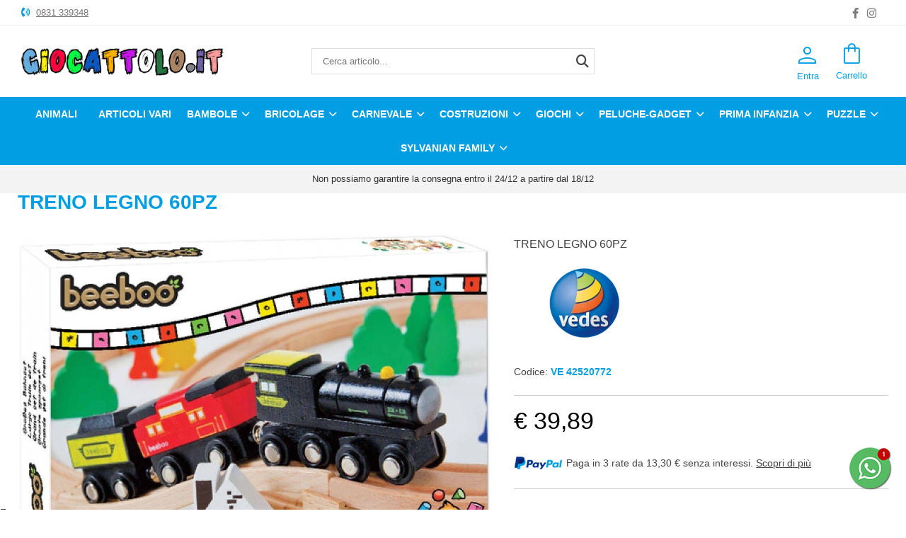

--- FILE ---
content_type: text/html; charset=utf-8
request_url: https://www.giocattolo.it/it/shop/giochi-giochi-in-legno/6647/treno-legno-60pz.html
body_size: 11100
content:
<!DOCTYPE html>
<html lang="it">
<head>
<meta charset="utf-8">
<!-- ::::progetto e sviluppo ATTIVA WEB:::: -->
<title>TRENO LEGNO 60PZ - Giocattolo.it</title>
<meta name="description" content="TRENO LEGNO 60PZ - , TRENO LEGNO 60PZ - Giocattolo.it" />
<meta name="keywords" content="TRENO LEGNO 60PZ, TRENO LEGNO 60PZ - Giocattolo.it" />
<meta property="og:title" content="TRENO LEGNO 60PZ" />
<meta property="og:url" content="http://www.giocattolo.it/it/shop/giochi-giochi-in-legno/6647/treno-legno-60pz.html" />
<meta property="og:image" content="https://www.giocattolo.it/foto/articolo/big/00000000000000000548_ART_ICOL_VE_42520772.JPG?cache=37135" />
<meta property="og:type" content="product" />

<base href="https://www.giocattolo.it/themes/giocattolo/" />
<meta name="viewport" content="width=device-width, initial-scale=1.0, maximum-scale=1" />
<link rel="stylesheet" type="text/css" href="includes/css.php?file=../css/style.css&cache=728109" />
<link rel="stylesheet" type="text/css" href="includes/css.php?file=../css/responsive.css&cache=766582" />
<meta name="google-site-verification" content="WB63rQ9IGwf6Lt8amXomezanoa4mkImhdABlVwzGIKQ" />
<meta name="google-site-verification" content="Swypl-NqonQrXs4ezZlTr4PcZQ6JCCrXOxGVe7Dfruo" />
<meta name="google-site-verification" content="7zJvW6p85Z-B1wkMM8TyeTUUc9sMIDbL5K_cFKNGf2M" />
<script type="text/javascript" src="js/jquery.min1.11.2.js"></script>
<link rel="icon" type="image/png" href="immagini/favicon.png" />
<meta name="facebook-domain-verification" content="qnzjo6orvfzmdmvcuf2ehi6oekw6mu" />
<script>
window.dataLayer = window.dataLayer || [];
function gtag(){dataLayer.push(arguments);}

gtag('consent', 'default', {
	'ad_storage'              : 'denied',
  'ad_user_data'            : 'denied',
  'ad_personalization'      : 'denied',
  'analytics_storage'       : 'denied',
  'personalization_storage' : 'denied',
	'functionality_storage'   : 'denied',
  'security_storage'        : 'granted',
  'wait_for_update'         : 500
});
</script>

<script async src="https://www.googletagmanager.com/gtag/js?id=G-33C5LE0GNH"></script>
<script type="text/javascript">
gtag('js', new Date());
gtag('config', 'G-33C5LE0GNH');
gtag('config', 'AW-1015438272');
</script>

<!-- Google Tag Manager -->
<script>(function(w,d,s,l,i){w[l]=w[l]||[];w[l].push({'gtm.start':
new Date().getTime(),event:'gtm.js'});var f=d.getElementsByTagName(s)[0],
j=d.createElement(s),dl=l!='dataLayer'?'&l='+l:'';j.async=true;j.src=
'https://www.googletagmanager.com/gtm.js?id='+i+dl;f.parentNode.insertBefore(j,f);
})(window,document,'script','dataLayer','GTM-5ZQKPQCJ');</script>
<!-- End Google Tag Manager -->
</head>

<body>
<!-- Google Tag Manager (noscript) -->
<noscript><iframe src="https://www.googletagmanager.com/ns.html?id=GTM-5ZQKPQCJ" height="0" width="0" style="display:none;visibility:hidden"></iframe></noscript>
<!-- End Google Tag Manager (noscript) -->
<div id="loader_top"><div><img src="immagini/loader2.gif" /></div></div>



<div class="cat" id="">
<ul class="" id="">
<li><a href="https://www.giocattolo.it/it/98-animali/" >Animali</a></li>
<li><a href="https://www.giocattolo.it/it/99-articoli-vari/" >Articoli Vari </a></li>
<li><a href="https://www.giocattolo.it/it/2-bambole/" class="ha_sottocat">Bambole</a><ul class="" id="">
<li><a href="https://www.giocattolo.it/it/11-bambole-bambole-classiche/" class="ha_sottocat">Bambole classiche</a><ul class="" id="">
<li><a href="https://www.giocattolo.it/it/37-bambole-classiche-accessori-per-bambole/" >Accessori per bambole</a></li>
<li><a href="https://www.giocattolo.it/it/36-bambole-classiche-bambole-reborn/" >Bambole reborn</a></li>
<li><a href="https://www.giocattolo.it/it/35-bambole-classiche-bambole-tradizionali/" >Bambole tradizionali</a></li>
</ul>
</li>
<li><a href="https://www.giocattolo.it/it/12-bambole-bambole-fashion/" class="ha_sottocat">Bambole fashion</a><ul class="" id="">
<li><a href="https://www.giocattolo.it/it/42-bambole-fashion-accessori-bambole/" >Accessori bambole</a></li>
<li><a href="https://www.giocattolo.it/it/41-bambole-fashion-altre-bambole/" >Altre bambole</a></li>
<li><a href="https://www.giocattolo.it/it/38-bambole-fashion-bambole-barbie/" >Bambole Barbie</a></li>
<li><a href="https://www.giocattolo.it/it/40-bambole-fashion-bambole-disney/" >Bambole Disney</a></li>
<li><a href="https://www.giocattolo.it/it/39-bambole-fashion-barbie-accessori/" >Barbie accessori</a></li>
</ul>
</li>
</ul>
</li>
<li><a href="https://www.giocattolo.it/it/112-bricolage/" class="ha_sottocat">Bricolage</a><ul class="" id="">
<li><a href="https://www.giocattolo.it/it/113-bricolage-attrezzi-elettrici/" >attrezzi elettrici</a></li>
<li><a href="https://www.giocattolo.it/it/114-bricolage-attrezzi-manuali/" >attrezzi manuali</a></li>
</ul>
</li>
<li><a href="https://www.giocattolo.it/it/105-carnevale/" class="ha_sottocat">Carnevale </a><ul class="" id="">
<li><a href="https://www.giocattolo.it/it/109-carnevale-accessori-di-carnevale/" >Accessori di carnevale</a></li>
<li><a href="https://www.giocattolo.it/it/108-carnevale-costumi-di-carnevale/" >Costumi di carnevale</a></li>
</ul>
</li>
<li><a href="https://www.giocattolo.it/it/3-costruzioni/" class="ha_sottocat">Costruzioni</a><ul class="" id="">
<li><a href="https://www.giocattolo.it/it/13-costruzioni-giochi-costruzioni/" class="ha_sottocat">Giochi costruzioni</a><ul class="" id="">
<li><a href="https://www.giocattolo.it/it/44-giochi-costruzioni-altre-costruzioni/" >Altre costruzioni</a></li>
<li><a href="https://www.giocattolo.it/it/45-giochi-costruzioni-costruzioni-di-legno/" >Costruzioni di legno</a></li>
<li><a href="https://www.giocattolo.it/it/43-giochi-costruzioni-lego-e-accessori/" >Lego e accessori</a></li>
</ul>
</li>
</ul>
</li>
<li><a href="https://www.giocattolo.it/it/1-giochi/" class="ha_sottocat">Giochi</a><ul class="" id="">
<li><a href="https://www.giocattolo.it/it/8-giochi-action-figure/" class="ha_sottocat">Action Figure</a><ul class="" id="">
<li><a href="https://www.giocattolo.it/it/88-action-figure-cartoni-animati/" >Cartoni animati</a></li>
<li><a href="https://www.giocattolo.it/it/101-action-figure-dinosauri/" >Dinosauri</a></li>
<li><a href="https://www.giocattolo.it/it/91-action-figure-funkopop-miniature/" >Funkopop - miniature</a></li>
<li><a href="https://www.giocattolo.it/it/89-action-figure-supereroi/" >Supereroi</a></li>
<li><a href="https://www.giocattolo.it/it/90-action-figure-videogiochi/" >Videogiochi</a></li>
</ul>
</li>
<li><a href="https://www.giocattolo.it/it/17-giochi-creativi/" class="ha_sottocat">Creativi</a><ul class="" id="">
<li><a href="https://www.giocattolo.it/it/65-creativi-banchi-scuole-e-lavagne/" >Banchi scuole e lavagne</a></li>
<li><a href="https://www.giocattolo.it/it/69-creativi-marionette-e-burattini/" >Marionette e burattini</a></li>
<li><a href="https://www.giocattolo.it/it/67-creativi-moda-gioielli-decorazioni-cosmetici/" >Moda gioielli decorazioni cosmetici</a></li>
<li><a href="https://www.giocattolo.it/it/68-creativi-pasta-da-modellare/" >Pasta da modellare</a></li>
<li><a href="https://www.giocattolo.it/it/66-creativi-pittura-e-disegno/" >Pittura e disegno</a></li>
</ul>
</li>
<li><a href="https://www.giocattolo.it/it/9-giochi-giochi-da-esterno/" class="ha_sottocat">Giochi da esterno</a><ul class="" id="">
<li><a href="https://www.giocattolo.it/it/22-giochi-da-esterno-altalene/" >Altalene</a></li>
<li><a href="https://www.giocattolo.it/it/111-giochi-da-esterno-articoli-da-giardino/" >Articoli da giardino</a></li>
<li><a href="https://www.giocattolo.it/it/23-giochi-da-esterno-casette/" >Casette</a></li>
<li><a href="https://www.giocattolo.it/it/24-giochi-da-esterno-scivoli/" >Scivoli</a></li>
<li><a href="https://www.giocattolo.it/it/26-giochi-da-esterno-trampolini/" >Trampolini</a></li>
</ul>
</li>
<li><a href="https://www.giocattolo.it/it/15-giochi-giochi-da-tavolo/" class="ha_sottocat">Giochi da tavolo</a><ul class="" id="">
<li><a href="https://www.giocattolo.it/it/57-giochi-da-tavolo-giochi-di-carte/" >Giochi di carte</a></li>
<li><a href="https://www.giocattolo.it/it/58-giochi-da-tavolo-giochi-di-societa-0-6-anni/" >Giochi di societ&agrave; 0-6 anni</a></li>
<li><a href="https://www.giocattolo.it/it/59-giochi-da-tavolo-giochi-di-societa-adulti/" >Giochi di societ&agrave; adulti</a></li>
</ul>
</li>
<li><a href="https://www.giocattolo.it/it/4-giochi-giochi-di-simulazione/" class="ha_sottocat">Giochi di simulazione</a><ul class="" id="">
<li><a href="https://www.giocattolo.it/it/46-giochi-di-simulazione-attrezzi-da-tavolo/" >Attrezzi da tavolo</a></li>
<li><a href="https://www.giocattolo.it/it/47-giochi-di-simulazione-cucina-e-party/" >Cucina e Party</a></li>
<li><a href="https://www.giocattolo.it/it/48-giochi-di-simulazione-set-pulizia/" >Set pulizia</a></li>
</ul>
</li>
<li><a href="https://www.giocattolo.it/it/19-giochi-giochi-estivi/" class="ha_sottocat">Giochi estivi</a><ul class="" id="">
<li><a href="https://www.giocattolo.it/it/76-giochi-estivi-giocattoli-da-spiaggia/" >Giocattoli da spiaggia</a></li>
<li><a href="https://www.giocattolo.it/it/78-giochi-estivi-gonfiabili/" >Gonfiabili</a></li>
<li><a href="https://www.giocattolo.it/it/77-giochi-estivi-maschere-e-pinne/" >Maschere e pinne</a></li>
</ul>
</li>
<li><a href="https://www.giocattolo.it/it/18-giochi-giochi-in-legno/" class="ha_sottocat">Giochi in legno</a><ul class="" id="">
<li><a href="https://www.giocattolo.it/it/70-giochi-in-legno-costruzioni/" >Costruzioni</a></li>
<li><a href="https://www.giocattolo.it/it/71-giochi-in-legno-giochi-da-tavolo/" >Giochi da tavolo</a></li>
<li><a href="https://www.giocattolo.it/it/72-giochi-in-legno-giochi-imitazione/" >Giochi imitazione</a></li>
<li><a href="https://www.giocattolo.it/it/73-giochi-in-legno-puzzle/" >Puzzle</a></li>
<li><a href="https://www.giocattolo.it/it/74-giochi-in-legno-strumenti-musicali/" >Strumenti musicali</a></li>
<li><a href="https://www.giocattolo.it/it/75-giochi-in-legno-veicoli/" >Veicoli</a></li>
</ul>
</li>
<li><a href="https://www.giocattolo.it/it/21-giochi-giochi-smart/" class="ha_sottocat">Giochi smart</a><ul class="" id="">
<li><a href="https://www.giocattolo.it/it/96-giochi-smart-cuffie-e-microfoni/" >Cuffie e microfoni</a></li>
<li><a href="https://www.giocattolo.it/it/97-giochi-smart-musica/" >Musica</a></li>
<li><a href="https://www.giocattolo.it/it/92-giochi-smart-orologi-e-sveglie/" >Orologi e sveglie</a></li>
<li><a href="https://www.giocattolo.it/it/94-giochi-smart-tablet/" >Tablet</a></li>
<li><a href="https://www.giocattolo.it/it/95-giochi-smart-videocamere/" >Videocamere</a></li>
<li><a href="https://www.giocattolo.it/it/93-giochi-smart-walkie-talkie/" >Walkie talkie</a></li>
</ul>
</li>
<li><a href="https://www.giocattolo.it/it/10-giochi-giochi-sportivi/" class="ha_sottocat">Giochi sportivi</a><ul class="" id="">
<li><a href="https://www.giocattolo.it/it/34-giochi-sportivi-accessori-per-lo-sport/" >Accessori per lo sport</a></li>
<li><a href="https://www.giocattolo.it/it/28-giochi-sportivi-auto-moto-elettriche/" >Auto-moto elettriche</a></li>
<li><a href="https://www.giocattolo.it/it/27-giochi-sportivi-biciclette/" >Biciclette</a></li>
<li><a href="https://www.giocattolo.it/it/29-giochi-sportivi-calciobalilla-e-biliardi/" >Calciobalilla e biliardi</a></li>
<li><a href="https://www.giocattolo.it/it/32-giochi-sportivi-pallacanestro/" >Pallacanestro</a></li>
<li><a href="https://www.giocattolo.it/it/33-giochi-sportivi-palloni/" >Palloni</a></li>
<li><a href="https://www.giocattolo.it/it/30-giochi-sportivi-pattini-monopattini-e-skateboard/" >Pattini, monopattini e skateboard</a></li>
<li><a href="https://www.giocattolo.it/it/31-giochi-sportivi-tricicli-e-veicoli-a-pedali/" >Tricicli e veicoli a pedali</a></li>
</ul>
</li>
<li><a href="https://www.giocattolo.it/it/20-giochi-veicoli-e-piste/" class="ha_sottocat">Veicoli e piste</a><ul class="" id="">
<li><a href="https://www.giocattolo.it/it/85-veicoli-e-piste-droni-e-aerei-radiocomandati/" >Droni e aerei radiocomandati</a></li>
<li><a href="https://www.giocattolo.it/it/86-veicoli-e-piste-garage-e-piste/" >Garage e piste</a></li>
<li><a href="https://www.giocattolo.it/it/84-veicoli-e-piste-mezzi-di-lavoro/" >Mezzi di lavoro</a></li>
<li><a href="https://www.giocattolo.it/it/87-veicoli-e-piste-modellini-in-scala/" >Modellini in scala</a></li>
<li><a href="https://www.giocattolo.it/it/83-veicoli-e-piste-veicoli-radiocomandati/" >Veicoli radiocomandati</a></li>
</ul>
</li>
</ul>
</li>
<li><a href="https://www.giocattolo.it/it/7-peluche-gadget/" class="ha_sottocat">Peluche-Gadget</a><ul class="" id="">
<li><a href="https://www.giocattolo.it/it/79-peluche-gadget-peluche-classici/" >Peluche classici</a></li>
<li><a href="https://www.giocattolo.it/it/82-peluche-gadget-peluche-giganti/" >Peluche giganti</a></li>
<li><a href="https://www.giocattolo.it/it/81-peluche-gadget-peluche-interattivi/" >Peluche interattivi</a></li>
<li><a href="https://www.giocattolo.it/it/80-peluche-gadget-personaggi-tv-e-cartoni-animati/" >Personaggi TV e cartoni animati</a></li>
</ul>
</li>
<li><a href="https://www.giocattolo.it/it/6-prima-infanzia/" class="ha_sottocat">Prima infanzia</a><ul class="" id="">
<li><a href="https://www.giocattolo.it/it/14-prima-infanzia-0-3-anni/" class="ha_sottocat">0-3 anni</a><ul class="" id="">
<li><a href="https://www.giocattolo.it/it/54-0-3-anni-articoli-musicali-e-parlanti/" >Articoli musicali e parlanti</a></li>
<li><a href="https://www.giocattolo.it/it/52-0-3-anni-cavalcabili-e-primi-passi/" >Cavalcabili e primi passi</a></li>
<li><a href="https://www.giocattolo.it/it/56-0-3-anni-giochi-in-legno/" >Giochi in legno</a></li>
<li><a href="https://www.giocattolo.it/it/53-0-3-anni-giochi-per-la-manipolazione/" >Giochi per la manipolazione</a></li>
<li><a href="https://www.giocattolo.it/it/55-0-3-anni-primi-incastri/" >Primi incastri</a></li>
</ul>
</li>
<li><a href="https://www.giocattolo.it/it/16-prima-infanzia-educativi/" class="ha_sottocat">Educativi</a><ul class="" id="">
<li><a href="https://www.giocattolo.it/it/60-educativi-educativi-0-3-anni/" >Educativi 0-3 anni</a></li>
<li><a href="https://www.giocattolo.it/it/61-educativi-educativi-3-6-anni/" >Educativi 3-6 anni</a></li>
<li><a href="https://www.giocattolo.it/it/63-educativi-elettronici-tablet-e-simili/" >Elettronici tablet e simili</a></li>
<li><a href="https://www.giocattolo.it/it/64-educativi-giochi-natura/" >Giochi natura</a></li>
<li><a href="https://www.giocattolo.it/it/62-educativi-scientifici/" >Scientifici</a></li>
</ul>
</li>
</ul>
</li>
<li><a href="https://www.giocattolo.it/it/5-puzzle/" class="ha_sottocat">Puzzle</a><ul class="" id="">
<li><a href="https://www.giocattolo.it/it/51-puzzle-3d/" >3D</a></li>
<li><a href="https://www.giocattolo.it/it/50-puzzle-adulti/" >Adulti</a></li>
<li><a href="https://www.giocattolo.it/it/49-puzzle-bambini/" >Bambini</a></li>
</ul>
</li>
<li><a href="https://www.giocattolo.it/it/106-sylvanian-family/" class="ha_sottocat">Sylvanian Family</a><ul class="" id="">
<li><a href="https://www.giocattolo.it/it/107-sylvanian-family-sylvanian-family-accessori/" >Sylvanian Family accessori</a></li>
<li><a href="https://www.giocattolo.it/it/104-sylvanian-family-sylvanian-family-personaggi/" >Sylvanian Family personaggi</a></li>
</ul>
</li>
<li><a href="https://www.giocattolo.it/it/100-valigeria-borsette/" >Valigeria-Borsette</a></li>
</ul>
</div>

<div class="my_chat">
	<a href="javascript:;" class="open_my_chat"><img src="immagini/whatsapp60x60.png" alt="Live chat Whatsapp" title="Live chat Whatsapp" /></a>
  <div class="cont_chat"><a href="https://wa.me/390831339348?text=Richiesta+da+www.giocattolo.it" target="_blank" class=""><img src="immagini/schermata-whatsapp.png" alt="Live chat Whatsapp" title="Live chat Whatsapp" /></a><a href="javascript:;" class="close_my_chat"><i class="far fa-times-circle"></i></a></div>
</div>


<div class="cont_testata">
	<div class="testatina">
    <div class="testo_sx_top">
      <i class="fa-solid fa-phone-volume"></i> <a href="tel:0831339348">0831 339348</a>    </div>

		<ul class="social_testa">
      <li><a href="https://www.facebook.com/lapiramidetoys/" title="Facebook" target="_blank"><i class="fab fa-facebook-f"></i></a></li><li><a href="https://www.instagram.com/PIRAMIDETOYS" title="Instagram" target="_blank"><i class="fab fa-instagram"></i></a></li>    </ul><!-- fine .social_testa -->
    
    <div class="slogan_top">
          </div>
    
    <!--
    <div class="telefono_testatina">
  		<i class="fa-solid fa-phone"></i> <a href="tel:'0831339348'">0831 339348</a>
    </div>
    -->
	</div><!-- fine .testatina -->

	<div class="testa">
	  <a href="https://www.giocattolo.it/it/" title="Giocattolo.it"><img src="immagini/logo-giocattolo.png" alt="Giocattolo.it" class="logo_testa" /></a>
    
    <div class="cont_ricerca">
    	<form onsubmit="return false;">
      	<input type="text" id="keyword" name="keyword" placeholder="Cerca articolo..." />
        
        <a href="javascript:;" class="avvia_ricerca"><i class="fa-solid fa-magnifying-glass"></i></a>
        <a href="javascript:;" class="cont_loader"><i class="fas fa-circle-notch fa-spin loader"></i></a>
      </form>
    </div>
    
	  <ul class="list_art_ric"></ul>
    
		<ul class="icone_testa">
      <li><a href="javascript:;" title="" class="cerca_icone_testa"><i class="material-symbols-outlined">search</i> <span class="testo">Cerca</span></a>
      <li><a href="https://www.giocattolo.it/it/page/login.html" title="" class="lente_icone_testa"><i class="material-symbols-outlined">person</i> <span class="testo">Entra</span></a>
              </li>
      <li><a href="https://www.giocattolo.it/it/page/carrello.html" title="login"><i class="material-symbols-outlined cart">shopping_bag</i> <span class="testo">Carrello</span></a></li>
    </ul><!-- fine .icone_testa -->
	</div><!-- fine .testa -->

	<div class="cont_mm"><ul class="megamenu"><li><a href="https://www.giocattolo.it/it/98-animali/" class="no_cat">Animali</a></li><li><a href="https://www.giocattolo.it/it/99-articoli-vari/" class="no_cat">Articoli Vari </a></li><li><a href="https://www.giocattolo.it/it/2-bambole/">Bambole</a><div>
<ul>
<li><h2><a href="https://www.giocattolo.it/it/11-bambole-bambole-classiche/">Bambole classiche</a></h2></li>
<li><a href="https://www.giocattolo.it/it/37-bambole-classiche-accessori-per-bambole/">Accessori per bambole</a></li>
<li><a href="https://www.giocattolo.it/it/36-bambole-classiche-bambole-reborn/">Bambole reborn</a></li>
<li><a href="https://www.giocattolo.it/it/35-bambole-classiche-bambole-tradizionali/">Bambole tradizionali</a></li>
</ul>
<ul>
<li><h2><a href="https://www.giocattolo.it/it/12-bambole-bambole-fashion/">Bambole fashion</a></h2></li>
<li><a href="https://www.giocattolo.it/it/42-bambole-fashion-accessori-bambole/">Accessori bambole</a></li>
<li><a href="https://www.giocattolo.it/it/41-bambole-fashion-altre-bambole/">Altre bambole</a></li>
<li><a href="https://www.giocattolo.it/it/38-bambole-fashion-bambole-barbie/">Bambole Barbie</a></li>
<li><a href="https://www.giocattolo.it/it/40-bambole-fashion-bambole-disney/">Bambole Disney</a></li>
<li><a href="https://www.giocattolo.it/it/39-bambole-fashion-barbie-accessori/">Barbie accessori</a></li>
</ul>
</div></li><li><a href="https://www.giocattolo.it/it/112-bricolage/">Bricolage</a><div>
<ul>
<li><h2><a href="https://www.giocattolo.it/it/113-bricolage-attrezzi-elettrici/">attrezzi elettrici</a></h2></li>
</ul>
<ul>
<li><h2><a href="https://www.giocattolo.it/it/114-bricolage-attrezzi-manuali/">attrezzi manuali</a></h2></li>
</ul>
</div></li><li><a href="https://www.giocattolo.it/it/105-carnevale/">Carnevale </a><div>
<ul>
<li><h2><a href="https://www.giocattolo.it/it/109-carnevale-accessori-di-carnevale/">Accessori di carnevale</a></h2></li>
</ul>
<ul>
<li><h2><a href="https://www.giocattolo.it/it/108-carnevale-costumi-di-carnevale/">Costumi di carnevale</a></h2></li>
</ul>
</div></li><li><a href="https://www.giocattolo.it/it/3-costruzioni/">Costruzioni</a><div>
<ul>
<li><h2><a href="https://www.giocattolo.it/it/13-costruzioni-giochi-costruzioni/">Giochi costruzioni</a></h2></li>
<li><a href="https://www.giocattolo.it/it/44-giochi-costruzioni-altre-costruzioni/">Altre costruzioni</a></li>
<li><a href="https://www.giocattolo.it/it/45-giochi-costruzioni-costruzioni-di-legno/">Costruzioni di legno</a></li>
<li><a href="https://www.giocattolo.it/it/43-giochi-costruzioni-lego-e-accessori/">Lego e accessori</a></li>
</ul>
</div></li><li><a href="https://www.giocattolo.it/it/1-giochi/">Giochi</a><div>
<ul>
<li><h2><a href="https://www.giocattolo.it/it/8-giochi-action-figure/">Action Figure</a></h2></li>
<li><a href="https://www.giocattolo.it/it/88-action-figure-cartoni-animati/">Cartoni animati</a></li>
<li><a href="https://www.giocattolo.it/it/101-action-figure-dinosauri/">Dinosauri</a></li>
<li><a href="https://www.giocattolo.it/it/91-action-figure-funkopop-miniature/">Funkopop - miniature</a></li>
<li><a href="https://www.giocattolo.it/it/89-action-figure-supereroi/">Supereroi</a></li>
<li><a href="https://www.giocattolo.it/it/90-action-figure-videogiochi/">Videogiochi</a></li>
</ul>
<ul>
<li><h2><a href="https://www.giocattolo.it/it/17-giochi-creativi/">Creativi</a></h2></li>
<li><a href="https://www.giocattolo.it/it/65-creativi-banchi-scuole-e-lavagne/">Banchi scuole e lavagne</a></li>
<li><a href="https://www.giocattolo.it/it/69-creativi-marionette-e-burattini/">Marionette e burattini</a></li>
<li><a href="https://www.giocattolo.it/it/67-creativi-moda-gioielli-decorazioni-cosmetici/">Moda gioielli decorazioni cosmetici</a></li>
<li><a href="https://www.giocattolo.it/it/68-creativi-pasta-da-modellare/">Pasta da modellare</a></li>
<li><a href="https://www.giocattolo.it/it/66-creativi-pittura-e-disegno/">Pittura e disegno</a></li>
</ul>
<ul>
<li><h2><a href="https://www.giocattolo.it/it/9-giochi-giochi-da-esterno/">Giochi da esterno</a></h2></li>
<li><a href="https://www.giocattolo.it/it/22-giochi-da-esterno-altalene/">Altalene</a></li>
<li><a href="https://www.giocattolo.it/it/111-giochi-da-esterno-articoli-da-giardino/">Articoli da giardino</a></li>
<li><a href="https://www.giocattolo.it/it/23-giochi-da-esterno-casette/">Casette</a></li>
<li><a href="https://www.giocattolo.it/it/24-giochi-da-esterno-scivoli/">Scivoli</a></li>
<li><a href="https://www.giocattolo.it/it/26-giochi-da-esterno-trampolini/">Trampolini</a></li>
</ul>
<ul>
<li><h2><a href="https://www.giocattolo.it/it/15-giochi-giochi-da-tavolo/">Giochi da tavolo</a></h2></li>
<li><a href="https://www.giocattolo.it/it/57-giochi-da-tavolo-giochi-di-carte/">Giochi di carte</a></li>
<li><a href="https://www.giocattolo.it/it/58-giochi-da-tavolo-giochi-di-societa-0-6-anni/">Giochi di societ&agrave; 0-6 anni</a></li>
<li><a href="https://www.giocattolo.it/it/59-giochi-da-tavolo-giochi-di-societa-adulti/">Giochi di societ&agrave; adulti</a></li>
</ul>
<ul>
<li><h2><a href="https://www.giocattolo.it/it/4-giochi-giochi-di-simulazione/">Giochi di simulazione</a></h2></li>
<li><a href="https://www.giocattolo.it/it/46-giochi-di-simulazione-attrezzi-da-tavolo/">Attrezzi da tavolo</a></li>
<li><a href="https://www.giocattolo.it/it/47-giochi-di-simulazione-cucina-e-party/">Cucina e Party</a></li>
<li><a href="https://www.giocattolo.it/it/48-giochi-di-simulazione-set-pulizia/">Set pulizia</a></li>
</ul>
<ul>
<li><h2><a href="https://www.giocattolo.it/it/19-giochi-giochi-estivi/">Giochi estivi</a></h2></li>
<li><a href="https://www.giocattolo.it/it/76-giochi-estivi-giocattoli-da-spiaggia/">Giocattoli da spiaggia</a></li>
<li><a href="https://www.giocattolo.it/it/78-giochi-estivi-gonfiabili/">Gonfiabili</a></li>
<li><a href="https://www.giocattolo.it/it/77-giochi-estivi-maschere-e-pinne/">Maschere e pinne</a></li>
</ul>
<ul>
<li><h2><a href="https://www.giocattolo.it/it/18-giochi-giochi-in-legno/">Giochi in legno</a></h2></li>
<li><a href="https://www.giocattolo.it/it/70-giochi-in-legno-costruzioni/">Costruzioni</a></li>
<li><a href="https://www.giocattolo.it/it/71-giochi-in-legno-giochi-da-tavolo/">Giochi da tavolo</a></li>
<li><a href="https://www.giocattolo.it/it/72-giochi-in-legno-giochi-imitazione/">Giochi imitazione</a></li>
<li><a href="https://www.giocattolo.it/it/73-giochi-in-legno-puzzle/">Puzzle</a></li>
<li><a href="https://www.giocattolo.it/it/74-giochi-in-legno-strumenti-musicali/">Strumenti musicali</a></li>
<li><a href="https://www.giocattolo.it/it/75-giochi-in-legno-veicoli/">Veicoli</a></li>
</ul>
<ul>
<li><h2><a href="https://www.giocattolo.it/it/21-giochi-giochi-smart/">Giochi smart</a></h2></li>
<li><a href="https://www.giocattolo.it/it/96-giochi-smart-cuffie-e-microfoni/">Cuffie e microfoni</a></li>
<li><a href="https://www.giocattolo.it/it/97-giochi-smart-musica/">Musica</a></li>
<li><a href="https://www.giocattolo.it/it/92-giochi-smart-orologi-e-sveglie/">Orologi e sveglie</a></li>
<li><a href="https://www.giocattolo.it/it/94-giochi-smart-tablet/">Tablet</a></li>
<li><a href="https://www.giocattolo.it/it/95-giochi-smart-videocamere/">Videocamere</a></li>
<li><a href="https://www.giocattolo.it/it/93-giochi-smart-walkie-talkie/">Walkie talkie</a></li>
</ul>
<ul>
<li><h2><a href="https://www.giocattolo.it/it/10-giochi-giochi-sportivi/">Giochi sportivi</a></h2></li>
<li><a href="https://www.giocattolo.it/it/34-giochi-sportivi-accessori-per-lo-sport/">Accessori per lo sport</a></li>
<li><a href="https://www.giocattolo.it/it/28-giochi-sportivi-auto-moto-elettriche/">Auto-moto elettriche</a></li>
<li><a href="https://www.giocattolo.it/it/27-giochi-sportivi-biciclette/">Biciclette</a></li>
<li><a href="https://www.giocattolo.it/it/29-giochi-sportivi-calciobalilla-e-biliardi/">Calciobalilla e biliardi</a></li>
<li><a href="https://www.giocattolo.it/it/32-giochi-sportivi-pallacanestro/">Pallacanestro</a></li>
<li><a href="https://www.giocattolo.it/it/33-giochi-sportivi-palloni/">Palloni</a></li>
<li><a href="https://www.giocattolo.it/it/30-giochi-sportivi-pattini-monopattini-e-skateboard/">Pattini, monopattini e skateboard</a></li>
<li><a href="https://www.giocattolo.it/it/31-giochi-sportivi-tricicli-e-veicoli-a-pedali/">Tricicli e veicoli a pedali</a></li>
</ul>
<ul>
<li><h2><a href="https://www.giocattolo.it/it/20-giochi-veicoli-e-piste/">Veicoli e piste</a></h2></li>
<li><a href="https://www.giocattolo.it/it/85-veicoli-e-piste-droni-e-aerei-radiocomandati/">Droni e aerei radiocomandati</a></li>
<li><a href="https://www.giocattolo.it/it/86-veicoli-e-piste-garage-e-piste/">Garage e piste</a></li>
<li><a href="https://www.giocattolo.it/it/84-veicoli-e-piste-mezzi-di-lavoro/">Mezzi di lavoro</a></li>
<li><a href="https://www.giocattolo.it/it/87-veicoli-e-piste-modellini-in-scala/">Modellini in scala</a></li>
<li><a href="https://www.giocattolo.it/it/83-veicoli-e-piste-veicoli-radiocomandati/">Veicoli radiocomandati</a></li>
</ul>
</div></li><li><a href="https://www.giocattolo.it/it/7-peluche-gadget/">Peluche-Gadget</a><div>
<ul>
<li><h2><a href="https://www.giocattolo.it/it/79-peluche-gadget-peluche-classici/">Peluche classici</a></h2></li>
</ul>
<ul>
<li><h2><a href="https://www.giocattolo.it/it/82-peluche-gadget-peluche-giganti/">Peluche giganti</a></h2></li>
</ul>
<ul>
<li><h2><a href="https://www.giocattolo.it/it/81-peluche-gadget-peluche-interattivi/">Peluche interattivi</a></h2></li>
</ul>
<ul>
<li><h2><a href="https://www.giocattolo.it/it/80-peluche-gadget-personaggi-tv-e-cartoni-animati/">Personaggi TV e cartoni animati</a></h2></li>
</ul>
</div></li><li><a href="https://www.giocattolo.it/it/6-prima-infanzia/">Prima infanzia</a><div>
<ul>
<li><h2><a href="https://www.giocattolo.it/it/14-prima-infanzia-0-3-anni/">0-3 anni</a></h2></li>
<li><a href="https://www.giocattolo.it/it/54-0-3-anni-articoli-musicali-e-parlanti/">Articoli musicali e parlanti</a></li>
<li><a href="https://www.giocattolo.it/it/52-0-3-anni-cavalcabili-e-primi-passi/">Cavalcabili e primi passi</a></li>
<li><a href="https://www.giocattolo.it/it/56-0-3-anni-giochi-in-legno/">Giochi in legno</a></li>
<li><a href="https://www.giocattolo.it/it/53-0-3-anni-giochi-per-la-manipolazione/">Giochi per la manipolazione</a></li>
<li><a href="https://www.giocattolo.it/it/55-0-3-anni-primi-incastri/">Primi incastri</a></li>
</ul>
<ul>
<li><h2><a href="https://www.giocattolo.it/it/16-prima-infanzia-educativi/">Educativi</a></h2></li>
<li><a href="https://www.giocattolo.it/it/60-educativi-educativi-0-3-anni/">Educativi 0-3 anni</a></li>
<li><a href="https://www.giocattolo.it/it/61-educativi-educativi-3-6-anni/">Educativi 3-6 anni</a></li>
<li><a href="https://www.giocattolo.it/it/63-educativi-elettronici-tablet-e-simili/">Elettronici tablet e simili</a></li>
<li><a href="https://www.giocattolo.it/it/64-educativi-giochi-natura/">Giochi natura</a></li>
<li><a href="https://www.giocattolo.it/it/62-educativi-scientifici/">Scientifici</a></li>
</ul>
</div></li><li><a href="https://www.giocattolo.it/it/5-puzzle/">Puzzle</a><div>
<ul>
<li><h2><a href="https://www.giocattolo.it/it/51-puzzle-3d/">3D</a></h2></li>
</ul>
<ul>
<li><h2><a href="https://www.giocattolo.it/it/50-puzzle-adulti/">Adulti</a></h2></li>
</ul>
<ul>
<li><h2><a href="https://www.giocattolo.it/it/49-puzzle-bambini/">Bambini</a></h2></li>
</ul>
</div></li><li><a href="https://www.giocattolo.it/it/106-sylvanian-family/">Sylvanian Family</a><div>
<ul>
<li><h2><a href="https://www.giocattolo.it/it/107-sylvanian-family-sylvanian-family-accessori/">Sylvanian Family accessori</a></h2></li>
</ul>
<ul>
<li><h2><a href="https://www.giocattolo.it/it/104-sylvanian-family-sylvanian-family-personaggi/">Sylvanian Family personaggi</a></h2></li>
</ul>
</div></li><li><a href="https://www.giocattolo.it/it/100-valigeria-borsette/" class="no_cat">Valigeria-Borsette</a></li></ul><!-- fine .megamenu --><a href="javascript:;" class="btn_categorie"><i class="fas fa-list"></i> <span>Categorie</span></a>
</div>

	<div class="slogan_testa">
  	
	Non possiamo garantire la consegna entro il 24/12 a partire dal 18/12
	</div><!-- fine .slogan_testa -->
</div><!-- fine .cont_testata -->



<div class="corpo con_padding">
<div class="wrap">
<h1 class="titolo_princ">TRENO LEGNO 60PZ</h1>

<script type="text/javascript">
$(document).ready(function(){
	$("#add").click(function(){
		var num_campi    = $('.proprieta_var').length;
		//inizializzo a zero la somma degli id delle varianti, mi serve per capire se sono tutti settati
		var tot_id_campi = 0;

		$('.proprieta_var').each(function() {
			tot_id_campi += parseInt($(this).val());
		});

		if(!isNaN(tot_id_campi)){
			$("#loader_top").slideDown();

			$.ajax({
				type	   : "get",
				cache	   : false,
				//dataType : 'json',
				url		   : "../../includes/action/action_get.php",
				data	   : 'azione=add_cart2&'+$("select[name^=varianti_valori]").serialize()+'&idarticolo='+$("#idarticolo").val()+'&qta='+$("#qta").val()+'&prezzo='+$("#prezzoArt").val(),
				success  : function(data){
					$.fancybox.open(data, { 'afterClose': function(){ $("#loader_top").fadeOut(); return false; }, 'closeClick': true });
/*
					alert(data);
					return;

					location.href = '../../it/page/carrello.html';
*/
				},
				error    : function(sText,sStatus){
					$.fancybox.open(sText);
				}
			});
		}
		else{
			$.fancybox.open('<div class="res_action"><img src="immagini/alert.png" align="" /> <h1>Seleziona tutte le varianti</h1></div>');
			return false;
		}
	});

	//$("#boxs1").show();

	$("#menu a").click(function(){
		var num_div = $(".pag_articolo .boxs").length;
		var id_box  = $(this).attr("title");

		for( var i = 1; i<=num_div; i++){
			$("#boxs"+i).fadeOut("fast");
		}

		$("#boxs"+id_box).delay(300).fadeIn("slow");
		$("#menu a").removeClass();
		$(this).addClass("active");
	});

	$("#form_rich_info input, #form_rich_info textarea").bind("keyup",function(){
		$(this).removeClass("bg_convalida");
	});

	$("#privacy_rich_info").bind("click",function(){
		$("#priv").removeClass("bg_convalida");
	});

	//invio richiesta info
	$("#invio_rich_info").click(function(){
		var nome         = $("#nome_rich_info").val();
		var cognome      = $("#cognome_rich_info").val();
		var telefono     = $("#tel_rich_info").val();
		var email        = $("#email_rich_info").val();
	  var mail_reg_exp = /^([a-zA-Z0-9_\.\-])+\@(([a-zA-Z0-9\-]{2,})+\.)+([a-zA-Z0-9]{2,})+$/;
		var messaggio    = $("#messaggio_rich_info").val();
		
		if(nome == "" || nome == "undefined"){
			$("#nome_rich_info").addClass("bg_convalida");
			$("#nome_rich_info").focus();
			return false;
		}
		if(cognome == "" || cognome == "undefined"){
			$("#cognome_rich_info").addClass("bg_convalida");
			$("#cognome_rich_info").focus();
			return false;
		}
		else if(!mail_reg_exp.test(email) || email == "" || email == "undefined"){
			$("#email_rich_info").addClass("bg_convalida");
			$("#email_rich_info").focus();
			return false;
		}
		if(telefono == "" || telefono == "undefined"){
			$("#tel_rich_info").addClass("bg_convalida");
			$("#tel_rich_info").focus();
			return false;
		}
		else if(messaggio == "" || messaggio == "undefined"){
			$("#messaggio_rich_info").addClass("bg_convalida");
			$("#messaggio_rich_info").focus();
			return false;
		}
		else if(!$("#privacy_rich_info").is(':checked')){
			$("#priv").addClass("bg_convalida");
			$("#privacy_rich_info").focus();
			return false;
		}
		else{
			$("#loader_top").slideDown();

			$.ajax({
				type	: "post",
				cache	: false,
				url		: "https://www.giocattolo.it/includes/action/action_post.php",
				data	: 'azione=rich_info&nome='+nome+'&cognome='+cognome+'&telefono='+telefono+'&email='+email+'&messaggio='+messaggio+'&idarticolo=6647',
				success: function(data) {
					$("#loader_top").slideUp();
					$.fancybox.open(data);

		      $("#nome_rich_info").val('');
		      $("#cognome_rich_info").val('');
		      $("#tel_rich_info").val('');
		      $("#email_rich_info").val('');
					$("#messaggio_rich_info").val('');
					$("#privacy_rich_info").attr("checked",false);
				}
			});
		}
	});
	
	
	
	
	
	
	//prendo foto successive
	/*
	$(".zoom_foto-").click(function(event){
		var href = $(this).parent().attr("href");
		
		var title = encodeURIComponent($(this).parent().attr("title"));
		
		$("#loader_img_art").fadeIn();
		$.ajax({
			type    : "post",
			data    : "azione=zoom_foto&idfoto="+$(this).attr("name")+'&title='+title,
			url     : "includes/action.php",
			success : function(sText,sStatus){
				$("#foto_primaria").html(sText);
				$("#loader_img_art").fadeOut();
			},
			error   : function(sText,sStatus){
				alert(sText);
			}
		});
		
		event.preventDefault();
		
	});
	*/
	
	
	/***************************************/
	/********UPGRADE 16 MARZO 2016**********/
	/**************************************
	$(".proprieta_var").change(function(){
//	var idvar  = $(this).val();
		var idvar  = Array();
		var prezzo = $("#prezzoArt").val();
		
		$(".proprieta_var").each(function(){
			idvar.push($(this).val());
		});
		
		$.ajax({
			type     : 'get',
			dataType : 'json',
			url      : "../../includes/action/action_get.php?azione=update_prezzo&idvar="+idvar+"&prezzo="+prezzo,
			success  : function(sText,sStatus){
				if($(".prezzo_off").length > 0)
					$(".prezzo_off").html(sText['stringa']);
				else
					$(".prezzo").html(sText['stringa']);
			},
			error    : function(sText,sStatus){
				$.fancybox.open(sText);
			}
		});
	});
	*/
});

//add wishlist 2
$(document).on("click", "a#add_wish_with_email",function(){
	var idart_wl     = $("#idart_wl").val();
	var email        = $("#email_wl").val();
  var mail_reg_exp = /^([a-zA-Z0-9_\.\-])+\@(([a-zA-Z0-9\-]{2,})+\.)+([a-zA-Z0-9]{2,})+$/;
		
	if(!mail_reg_exp.test(email) || email == "" || email == "undefined"){
		$("#email_wl").addClass("bg_convalida");
		$("#email_wl").focus();
		return false;
	}
	else{
		$.ajax({
			type    : "get",
			url     : "../../includes/action/action_get.php?azione=add_wish&idarticolo="+idart_wl+"&email="+email,
			success : function(sText,sStatus){
				var res = sText.split("###");
				$.fancybox.open(res[1]);
			},
			error   : function(sText,sStatus){
				$.fancybox.open(sText);
			}
		});
	}
});
</script><script type="application/ld+json">
											 {
												 "@context": "https://schema.org/", 
												 "@type": "Product",   
												 "name": "TRENO LEGNO 60PZ - Giocattolo.it", 
												 "description": "TRENO LEGNO 60PZ Giocattoli",
												 "color": "",
												 "itemCondition": "https://schema.org/NewCondition",
												 "manufacturer":"Vedes",
												 "image":["https://www.giocattolo.it/foto/articolo/big/00000000000000000548_ART_ICOL_VE_42520772.JPG"],
												 "sku": "VE 42520772",
												 "productID": "6647",
												 "mpn": "VE 42520772",
												 "url": "https://www.giocattolo.it/it/shop/giochi-in-legno/6647/treno-legno-60pz.html",
												 "review":[],
												 "brand":{   
																   "@type": "Brand",  
																	 "name": "Vedes"  
																},  
												 "offers":{   
																		"@type": "Offer",  
																		"url": "https://www.giocattolo.it/it/shop/giochi-in-legno/6647/treno-legno-60pz.html",  
																		"availability": "https://schema.org/OutOfStock",  
																		"eligibleRegion": "IT", 
																		"priceCurrency": "EUR",  
																		"price": "39.89",
																		"priceValidUntil": "2027-01-15",  
																		"seller": {
																			"@type": "Organization",
																			"name": "Giocattolo.it"
																		}
																	}
											 }
										 </script>

<div class="pag_articolo">
	<div class="sx_side">
  	<div class="">
    	<ul id="image-gallery" class="gallery list-unstyled cS-hidden">
      <li data-thumb="https://www.giocattolo.it/foto/articolo/thumb/00000000000000000548_ART_ICOL_VE_42520772.JPG"><a href="https://www.giocattolo.it/foto/articolo/big/00000000000000000548_ART_ICOL_VE_42520772.JPG" data-fancybox="gallery" title="TRENO LEGNO 60PZ
"><img sizes="(max-width:400px) 400px, 1600px" srcset="https://www.giocattolo.it/foto/articolo/thumb/00000000000000000548_ART_ICOL_VE_42520772.JPG 400w, https://www.giocattolo.it/foto/articolo/big/00000000000000000548_ART_ICOL_VE_42520772.JPG 1600w" src="https://www.giocattolo.it/foto/articolo/big/00000000000000000548_ART_ICOL_VE_42520772.JPG" border="0" alt="&nbsp;" title="" /></a></li>
      </ul><!-- fine #image-gallery -->
    </div>
	</div><!-- fine .sx_side -->
    
  <div class="dx_side">
 		<span class="nome_art">TRENO LEGNO 60PZ
</span>
<img src="https://www.giocattolo.it/foto/marche/vedes_2248.webp" alt="Vedes" class="logo_brand" /><br /><br />
<p style="clear:both; margin:0px;">Codice: <strong>VE 42520772</strong></p><div class="contPrezzo">
<span class="prezzo">&euro; 39,89</span><br />
<input type="hidden" name="prezzo_originale" id="prezzo_originale" value="39.89" />
<br /><span class="blocco_paypal_articolo"><img src="immagini/paypal.png" alt="Paypal" align="absmiddle" /> Paga in 3 rate da 13,30 &euro; senza interessi. <a href="javascript:;" target="_blank">Scopri di pi&ugrave;</a></span><br /></div><!-- fine .contPrezzo -->
<ul class="ul_varianti"><li><label>Formato</label><div class="cont_select"><select name="varianti_valori[]" class="varianti_valori proprieta_var">
</select></div>
</li>
</ul><br />
<span style="display:none"><input type="text" name="qta" id="qta" maxlength="3" value="1" />&nbsp;&nbsp;</span> <ul class="box_btn_add"><li class="att_non_dispo"><img src="immagini/non_disponibile.png" alt="Non disponibile" /> <h3>Non disponibile</h3></li><li>&nbsp;</li>
<img src="../../foto/banner/banner-articolo_202405211613012029.png" class="banner_spedizione_articolo" />
<li><a href="javascript:;" class="vai_a_rich_info"><i class="fas fa-info-circle"></i> Chiedi supporto</a></li>
<br style="clear:both" />
</ul>
<div class="tab_art_new">	<div class="cont_tab rich_info_tab"><a href="javascript:;" class="titolo_tab">Richiedi informazioni per questo articolo</a><div class="tab"><form id="form_rich_info">
<div id="cont_rich_info">
<ul>
<li><span>Nome</span><br /><input type="text" name="nome_rich_info" id="nome_rich_info" maxlength="50" /></li>
<li><span>Cognome</span><br /><input type="text" name="cognome_rich_info" id="cognome_rich_info" maxlength="50" /></li>
<li><span>E-mail</span><br /><input type="email" name="email_rich_info" id="email_rich_info" maxlength="50" /></li>
<li><span>Telefono</span><br /><input type="tel" name="tel_rich_info" id="tel_rich_info" maxlength="50" /></li>
</ul>
<span>Messaggio</span><br /><textarea name="messaggio_rich_info" id="messaggio_rich_info"></textarea>
<p id="priv"><label><input type="checkbox" name="privacy_rich_info" id="privacy_rich_info" value="1" /> <strong>Consenso al trattamento dei dati personali:</strong><br />Con l&#39;invio della presente richiesta dichiaro di aver letto <a href="javascript:;" id="normativa_priv">l&#39;informativa</a> ai sensi dell&#39;art. 13 del Regolamento (UE) 2016/679 (GDPR) e presto il mio consenso al trattamento dei dati personali per i fini ivi indicati.</label></p>
<a href="javascript:;" class="bottone_medium" id="invio_rich_info">invia richiesta</a>
</div>
</form>
</div></div>
						<!-- <div class="cont_tab recensioni_tab"><a href="javascript:;" class="titolo_tab">Recensioni</a><div class="tab">RECENSIONI</div></div> -->
</div>
<ul class="social_articolo"><li><a href="https://www.facebook.com/sharer/sharer.php?u=www.giocattolo.it/it/shop/giochi-giochi-in-legno/6647/treno-legno-60pz.html" target="_blank"><i class="fab fa-facebook-square"></i></a></li><li><a href="https://www.instagram.com/PIRAMIDETOYS" target="_blank"><i class="fab fa-instagram"></i></a></li></ul>
	</div><!-- fine .dx_side -->
</div><!-- fine .pag_articolo -->


<div class="cont_correlati">
	<h3 class="titolo"><span>Ti potrebbe anche piacere</span></h3>
  <ul class="box_correlati"></ul><!-- fine ul.box_correlati -->
</div>

<p style="text-align:center">Articolo: <strong>TRENO LEGNO 60PZ
</strong><br /></p>

<link href="css/lightslider.css" rel="stylesheet" type="text/css" />

<script type="text/javascript" src="js/lightslider.js"></script>
<script type="text/javascript">
$(document).ready(function(){
	//galleria
	$('#image-gallery').lightSlider({
  	gallery           : true,
    item              : 1,
    thumbItem         : 5,
    slideMargin       : 0,
		autoWidth         : false,
		slideEndAnimation : false,
		enableDrag        : false,
		speed             : 500,
    auto              : false,
    loop              : false,
    onSliderLoad      : function(){
    	$('#image-gallery').removeClass('cS-hidden');
    }  
  });
	
	$(".titolo_tab").click(function(){
		$(".tab").slideUp();
		$(".titolo_tab").removeClass('active');

		$(this).parent().find('.tab').slideDown();
		
		$(this).addClass('active');
	});
});
</script>
<script type="text/javascript" src="//s7.addthis.com/js/300/addthis_widget.js#pubid=ra-56d474b9f8bc20a9"></script>
<script src="https://cdn.scalapay.com/js/scalapay-widget/webcomponents-bundle.js"></script>
<script src="https://cdn.scalapay.com/js/scalapay-widget/scalapay-widget.js"></script></div>
</div><!-- fine .corpo -->




<div class="cont_footer" style="">
	<div class="wrap">
    <ul class="rigo_uno" data-aos="fade-up" data-aos-delay="100" class="aos-init aos-animate">
      <li>
      	<img src="../../foto/banner/footer-rigo-1_202405031832011166.png" alt="Footer rigo 1" title="Footer rigo 1" class="logo_footer1_rigo1" />
      </li>
      
      <li>
      	<h3><i class="material-symbols-outlined" style="float:left">home_pin</i> Dove siamo</h3><p>
	Largo Ciraci 19<br />
	72017 Ostuni (BR)</p>
      </li>

      <li>
      	<h3><i class="material-symbols-outlined" style="float:left">edit_square</i> Scrivici</h3><p>
	info@giocattolo.it</p>
      </li>
      
      <li>
      	<h3><i class="material-symbols-outlined" style="float:left">credit_card</i> Pagamenti</h3><img src="../../foto/banner/pagamenti_202405031835246675.jpg" alt="Pagamenti" title="Pagamenti" class="" />
      
      </li>
    </ul><!-- fine .rigo_uno -->
	


	<ul class="rigo_due">
  	<li data-aos="fade-up" data-aos-delay="100" class="aos-init aos-animate">
    	<h3>Il nostro store</h3>
      <ul class="menu_footer" id="">
<li><a href="https://www.giocattolo.it" title="Home"  >Home</a></li><li><a href="../../it/page/2-chi-siamo.html" title="Chi siamo"  >Chi siamo</a></li><li><a href="../../it/page/3-dove-siamo.html" title="Dove siamo"  >Dove siamo</a></li><li><a href="../../it/page/4-contatti.html" title="Contatti"  >Contatti</a></li></ul>
    </li>

  	<li data-aos="fade-up" data-aos-delay="300" class="aos-init aos-animate">
    	<h3>Guida allo shopping</h3>
      <ul class="menu_footer" id="">
<li><a href="../../it/page/6-come-acquistare.html" title="Come acquistare"  >Come acquistare</a></li><li><a href="../../it/page/7-termini-e-condizioni.html" title="Termini e condizioni"  >Termini e condizioni</a></li><li><a href="https://www.giocattolo.it/it/page/informativa-privacy.html" title="Informativa privacy ed estesa"  >Informativa privacy ed estesa</a></li></ul>
		</li>

  	<li data-aos="fade-up" data-aos-delay="500" class="aos-init aos-animate">
     	<h3>Pagamenti e spedizioni</h3>
       <ul class="menu_footer" id="">
<li><a href="../../it/page/10-pagamenti.html" title="Pagamenti"  >Pagamenti</a></li><li><a href="../../it/page/11-spedizioni.html" title="Spedizioni"  >Spedizioni</a></li><li><a href="../../it/page/12-reso.html" title="Reso"  >Reso</a></li></ul>
		</li>

  	<li data-aos="fade-up" data-aos-delay="700" class="aos-init aos-animate">
			<h3>Contatti</h3><p>
	Tel. 0831 339348<br />
	Orari: 9:30 - 13:00 e 17:00 - 20.30 - dal Luned&igrave; al Sabato</p>

		</li>
  </ul><!-- fine .cont_footer2 -->
</div>

  <div class="copyright" data-aos="fade-down" data-aos-delay="100" class="aos-init aos-animate">
  	<div class="wrap">
      <p>
	<strong>La Piramide Giocattoli srl</strong> - P. iva 01985600749 - <a href="https://www.giocattolo.it/it/page/5-dati-societari.html">Dati societari</a></p>
<p>
	<strong>Cosa potrai trovare nel nostro negozio di giocattoli:</strong><br />
	bambole, puzzle, lego, peluche, giochi da tavolo, giochi di costruzione, giochi educativi, giochi creativi, giochi interattivi, giocattoli per bambini, regali per bambini, giochi per l&#39;infanzia, giochi all&#39;aperto, giocattoli di qualit&agrave;</p>
<p>
	Sviluppo ecommerce by <a href="https://www.attivaweb.com" target="_blank">ATTIVA WEB</a></p>
      <span>web by <a href="//www.attivaweb.com" target="_blank" title="Realizzazione siti internet">ATTIVA WEB</a></span>
    </div>
  </div>

</div><!-- fine .cont_footer -->

<link rel="preconnect" href="https://fonts.googleapis.com">
<link rel="preconnect" href="https://fonts.gstatic.com" crossorigin>
<link href="https://fonts.googleapis.com/css2?family=Lora&family=roboto:wght@300&display=swap" rel="stylesheet"> 
<link rel="stylesheet" href="https://fonts.googleapis.com/css2?family=Material+Symbols+Outlined:opsz,wght,FILL,GRAD@20..48,100..700,0..1,-50..200" />


<link rel="stylesheet" type="text/css" href="css/all.min.css" />
<!--
<link rel="stylesheet" type="text/css" href="css/flexslider.css" />
-->
<link rel="stylesheet" type="text/css" href="css/slick.css" />
<link rel="stylesheet" type="text/css" href="css/jquery.fancybox.css" />
<link rel="stylesheet" type="text/css" href="includes/css.php?file=../css/carrello.css&cache=814649" />
<link rel="stylesheet" type="text/css" href="css/aos.css" />
<link rel="stylesheet" type="text/css" href="includes/css.php?file=../css/jquery-ui.min.css&cache=731390" />
<link rel="stylesheet" type="text/css" href="includes/css.php?file=../css/vegas.css&cache=203874" />
<link rel="stylesheet" type="text/css" href="css/cookieconsent.css" />
<style type="text/css">
@import url("css/shop.css?cache=277151");
</style>
<script type="text/javascript" src="js/slick1.8.js" defer></script>
<script type="text/javascript" src="js/aos.js"></script>
<!--
<script type="text/javascript" src="js/jquery.flexslider.js" defer></script>
-->
<script type="text/javascript" src="js/parallax.min.js" defer></script>
<script type="text/javascript" src="../../js/functions.js?cache=31488" defer></script>

<script type="text/javascript" src="js/functions.js?cache=27951" defer></script>
<script type="text/javascript" src="js/carrello.js?cache=68800" defer></script>
<script type="text/javascript" src="js/fancybox.min.js" defer></script>
<script type="text/javascript" src="js/jquery-ui.min.js" defer></script>
<script type="text/javascript" src="js/vegas.slider.min.js"></script>
<script type="module" src="js/cookieconsent-init.php"></script>

<script type="text/javascript">
AOS.init({
	easing : 'ease-in-out-sine',
	once   : false
});

$(document).ready(function(){
	

	$(".megamenu>li").hover(function(){
			$(this).find('div').slideDown();
			//$("body").css({"position":"fixed","overflow":"auto"});
		},
		function(){
			$(this).find('div').hide();
			//$("body").css({"position":"static","overflow":"auto"});
		}
	);


	/*****slideshow home*****/
	$('#kenburnsSliderContainer').vegas({
		slides: [
							{ src: "../../foto/banner/slideshow1_202601091905459097.jpg", transition: 'slideUp', text: "<h3><h3>	ultimo giorno di Carnevale 17 febbraio</h3></h3>" }
            ],
    overlay            : true,
    transition         : 'random',
    animation          : 'random',
    transitionDuration : 1500,
    delay              : 12000,
    animationDuration  : 20000,
		loop               : true,
		walk               : function(index, slideSettings){ $('.vegas_caption').html(slideSettings.text); }
  });

	$('.vegas_previous').on('click', function () {
  	$('#kenburnsSliderContainer').vegas('options', 'transition', 'slideRight2').vegas('previous');
	});

	$('.vegas_next').on('click', function () {
  	$('#kenburnsSliderContainer').vegas('options', 'transition', 'slideLeft2').vegas('next');
	});
	/*****fine slideshow home*****/


	$(".avvia_ricerca").click(function(){
		var keyword = $("#keyword").val();
		var keyword = keyword.replace("+"," ");
		var keyword = keyword.replace("/","+");
		var keyword = keyword.replace("--"," ");
		//var keyword = keyword.replace("-"," ");
		var keyword = keyword.replace(".","");
		var keyword = keyword.replace("*","");
		var keyword = keyword.replace("&","e");
		var keyword = keyword.replace("$","");
		var keyword = keyword.replace("?","");
		var keyword = keyword.replace("^","");
		var keyword = keyword.replace("#","+");
		var keyword = keyword.replace(")"," ");
		var keyword = keyword.replace("("," ");
		var keyword = keyword.replace(/ /g,"+");
	
		if(keyword == ""){
			$.fancybox.open("Il campo ricerca &egrave; vuoto", { onClosed: function(){ $("# #keyword").focus(); return false; } });
			return false;
		}
		else{
			location.href = "https://www.giocattolo.it/it/keyword/"+keyword;
			return false;
		}
	});
});


//aggiungi ai wishlist
function add_wish_3(idarticolo,idcliente){
	if(idcliente == 0){
		$.fancybox.open('Solo per utenti registrati.<br />Clicca <a href="https://www.giocattolo.it/it/page/login.html">qui</a> per registrarti');
		return false;
	}
	else{
		$.ajax({
			type    : "get",
			url     : "../../includes/action/action_get.php?azione=add_wish&idarticolo="+idarticolo,
			success : function(sText,sStatus){
				var res = sText.split("###");

				$.fancybox.open(res[1]);
			},
			error   : function(sText,sStatus){
				$.fancybox.open(sText);
			}
		});
	}
}
</script>


</body>
</html>

--- FILE ---
content_type: text/css;charset=UTF-8
request_url: https://www.giocattolo.it/themes/giocattolo/includes/css.php?file=../css/style.css&cache=728109
body_size: 5625
content:
@charset "utf-8";:root{--titoloni:'Lora',serif;--testo_generico:'roboto',sans-serif;--azzurro:#019ee3;--azzurro_hover:#0087c2;--viola:#761d47;--grigio_righi:#f0f0f0;--altro_grigio:#ddd;--grigio_tono2:#777;--grigio_tono3:#424242;--margin_bottom:120px;--tempo_transizione:all 500ms;--display_mm:none}html{margin:0 auto;color:var(--grigio_tono3);font-family:var(--testo_generico);line-height:26px;font-size:14px;max-width:1920px;min-width:320px;height:100%;position:relative}body{margin:0 auto;position:relative;height:100%}#loader_top{position:fixed;height:100%;background:url(../immagini/bg1.png) repeat;width:100%;text-align:center;display:none;z-index:1010;padding:10px 0 0 0}#loader_top div{position:absolute;top:50%;left:50%;margin:-150px 0 0 -100px;padding:20px 25px 11px;-webkit-border-radius:7px;-moz-border-radius:7px;border-radius:7px;background:#fff;-webkit-box-sizing:border-box;-moz-box-sizing:border-box;box-sizing:border-box;width:200px}#loader_top div img{width:100%}.wrap{width:1542px;margin:0 auto;min-height:50px;border:#FF0000 solid 0;position:relative}a{color:var(--grigio_tono3);outline:none}input,textarea{outline:none}p{margin:0 0 10px 0}form{margin:0px}.bg_convalida{background:url(../immagini/diagonal.png) repeat!important}strong{color:var(--azzurro)}.material-symbols-outlined{font-variation-settings:'FILL' 0,'wght' 300,'GRAD' 0,'opsz' 48}a.bottone_medium{background:var(--azzurro);text-align:center;color:#fff;text-decoration:none;padding:12px 25px;display:inline-block;text-transform:uppercase;margin:0 5px 0 0;font-size:16px;-moz-transition:var(--tempo_transizione);-webkit-transition:var(--tempo_transizione);transition:var(--tempo_transizione)}a.bottone_medium:hover,a.bottone_small{color:#FFF;background:var(--azzurro_hover)}#cookie{width:100%;min-height:30px;background:#1e1e1e;color:#fff;text-align:center;padding:10px 0 10px 0;-webkit-box-sizing:border-box;-moz-box-sizing:border-box;box-sizing:border-box;font-size:12px;z-index:110;position:fixed;bottom:0;left:0px}#cookie a{color:#fff}#cookie #ok_cookie{border:#666 solid 1px;padding:1px 10px}.cont_testata{width:100%;min-height:215px;position:fixed;top:0;left:0;z-index:1000;}.cont_testata .testatina{height:36px;border-bottom:solid 1px #f0f0f0;background:#FFF}.cont_testata .testatina .testo_sx_top{position:absolute;top:5px;left:30px;color:var(--grigio_tono2);font-size:13px;z-index:10}.cont_testata .testatina .testo_sx_top i{display:inline-block;margin:0 4px 0 0;rotate:-30deg;color:var(--azzurro)}.cont_testata .testatina .testo_sx_top a{color:var(--grigio_tono2)}.cont_testata .testatina .testo_sx_top a:hover{text-decoration:none}.cont_testata .testatina ul.social_testa{margin:0;padding:0;position:absolute;top:6px;right:30px;z-index:10}.cont_testata .testatina ul.social_testa li{display:inline-block;list-style:none;margin:0 12px 0 0}.cont_testata .testatina ul.social_testa li a{color:var(--grigio_tono2)}.cont_testata .testatina ul.social_testa li i{font-size:15px}a.close_cont_ricerca{top:10px;right:10px;position:absolute;z-index:10000;font-size:26px;color:#666}a.close_cont_ricerca i{display:block!important}.slogan_top{border:#0000FF solid 0;position:absolute;top:0;width:100%;text-align:center;padding:5px 0 0;margin:0;font-size:13px;color:var(--grigio_tono2)}.telefono_testatina{position:absolute;top:5px;right:30px;color:var(--grigio_tono2)}.telefono_testatina a{color:var(--grigio_tono2)}.testa{height:100px;position:relative;border:#33FF66 solid 0;background:#FFF;-moz-transition:var(--tempo_transizione);-webkit-transition:var(--tempo_transizione);transition:var(--tempo_transizione)}.testa .logo_testa{height:40px;position:absolute;top:30px;left:30px;-moz-transition:var(--tempo_transizione);-webkit-transition:var(--tempo_transizione);transition:var(--tempo_transizione)}.testa .logo_testa_scroll{height:25px;position:absolute;top:15px;left:30px}.testa .cont_ricerca{width:400px;border:#FF0000 solid 0;position:absolute;top:31px;left:50%;margin:0 0 0 -200px;-moz-transition:var(--tempo_transizione);-webkit-transition:var(--tempo_transizione);transition:var(--tempo_transizione)}.testa .cont_ricerca_scroll{top:9px;left:50%;margin:0 0 0 -200px}.testa .cont_ricerca input{width:100%;border:1px solid var(--altro_grigio);padding:10px 20px 10px 15px;-webkit-box-sizing:border-box;-moz-box-sizing:border-box;box-sizing:border-box}.testa .cont_ricerca i.loader{font-size:18px;position:absolute;top:7px;right:7px;display:none;background:#fff;padding:4px}.cont_ricerca a.avvia_ricerca{font-size:18px;position:absolute;top:6px;right:8px;}ul.icone_testa{margin:0;padding:0;position:absolute;top:21px;right:30px;border:#FF0000 solid 0; -moz-transition:var(--tempo_transizione);-webkit-transition:var(--tempo_transizione);transition:var(--tempo_transizione)}ul.icone_testa_scroll{top:9px}ul.icone_testa>li{list-style:none;float:left;margin:0 0 0 10px;padding:0 5px 0 5px;color:#666;position:relative;border:#FF0000 solid 0;line-height:14px;text-align:center}ul.icone_testa>li a{color:var(--azzurro);text-decoration:none;font-size:13px}ul.icone_testa>li a i{font-size:40px;color:var(--azzurro);text-decoration:none}ul.icone_testa>li a i.cart{font-size:36px;display:inline-block;margin:0 0 6px 0;color:var(--azzurro);text-decoration:none}ul.icone_testa>li a i.fa-sort-down{font-size:18px}ul.icone_testa .testo{display:block;margin:0;-moz-transition:var(--tempo_transizione);-webkit-transition:var(--tempo_transizione);transition:var(--tempo_transizione)}ul.icone_testa .testo:hover{text-decoration:underline}ul.icone_testa .testo_scroll{opacity:0}ul.icone_testa li a.cerca_icone_testa{display:none}a.apri_dati_utente{position:absolute;top:0;right:-2px}a.apri_dati_utente i{font-size:18px!important}ul.link_user_auth{margin:0;padding:0;position:absolute;top:24px;left:10px;border:#666 solid 1px;width:110px;display:none;z-index:10;background:#FFF}ul.link_user_auth li{list-style:none;float:none;margin:0;text-align:left}ul.link_user_auth li a{font-size:12px!important;text-decoration:none;display:block;border-bottom:#999 solid 1px;padding:6px 3px 6px 8px!important;color:#000}ul.link_user_auth li:last-child a{border-bottom:#999 solid 0}ul.link_user_auth li a:hover{background:#ececec}ul.link_user_auth li a i{color:#000;padding:0px!important;font-size:12px}ul.link_user_auth li:last-child i{font-size:14px}.slogan_testa{color:#333;font-size:13px;padding:7px 0 7px;text-align:center;border-top:solid 0 var(--grigio_righi);background:#f3f3f3}.slogan_testa a{color:#FFF}.ddsmoothmenu{display:none} .cont_mm{text-align:center;margin:0 0 0;background:var(--azzurro);-webkit-box-shadow:0 2px 2px 0 rgba(165,165,165,0.75);-moz-box-shadow:0 2px 2px 0 rgba(165,165,165,0.75);box-shadow:0 2px 2px 0 rgba(165,165,165,0.55)}.cont_mm a.btn_categorie{color:#444;text-decoration:none;display:none;text-align:left;padding:11px 0 10px 20px;position:relative}.cont_mm a.btn_categorie span{margin:0 0 0 5px;text-transform:uppercase;font-size:16px}.cont_mm a.btn_categorie::after{font-weight:bold;content:'\f078';font-family:'Font Awesome 5 Free';top:11px;right:20px;position:absolute;color:#FFF;font-size:12px}ul.megamenu{width:100%;max-width:1400px;border:#333 solid 0;box-sizing:border-box;margin:0 auto 0;padding:0;text-align:center;position:relative}ul.megamenu>li{display:inline-block;list-style:none}ul.megamenu>li:nth-child(n+12){display:none}ul.megamenu>li>a{display:block;padding:11px 27px 11px 12px;color:#FFF;border:#0033FF solid 0;box-sizing:border-box;position:relative;text-decoration:none;font-size:14px;font-weight:bold;text-transform:uppercase}ul.megamenu>li>a::before{font-weight:bold;content:'\f078';font-family:'Font Awesome 5 Free';top:11px;right:9px;position:absolute;color:#FFF;font-size:12px}ul.megamenu>li>a.no_cat{padding:10px 10px 10px 20px}ul.megamenu>li>a.no_cat::before{content:''}ul.megamenu>li div{position:absolute;top:48px;left:0;display:var(--display_mm);background:#F0F0F0;margin:0 auto;padding:30px;-webkit-box-sizing:border-box;-moz-box-sizing:border-box;box-sizing:border-box;width:100%;z-index:100;text-align:center}ul.megamenu>li div h2{margin:0 0 20px 0;padding:0;font-size:15px;text-align:left}ul.megamenu>li div>ul{width:25%;margin:0 auto;float:left;padding:0 30px 0 0;box-sizing:border-box;border:#FF0000 solid 0}ul.megamenu>li div>ul:nth-child(1){margin:0 0 20px 0}ul.megamenu>li div>ul:nth-child(5){clear:both}ul.megamenu>li div>ul>li{list-style:none;text-align:left;position:relative;border:#FF0000 solid 0;line-height:22px}ul.megamenu>li div>ul>li>a{font-size:12px;text-decoration:none;display:block}ul.megamenu>li div>ul>li>a:hover{text-decoration:underline}ul.megamenu>li div ul>li>ul{position:absolute;top:0;left:150px;background:#FFF;z-index:1100000;width:220px;display:var(--display_mm);padding:10px;margin:0;-webkit-box-shadow:1px 1px 5px 0 rgba(50,50,50,0.5);-moz-box-shadow:1px 1px 5px 0 rgba(50,50,50,0.5);box-shadow:1px 1px 5px 0 rgba(50,50,50,0.5)}ul.megamenu>li div ul>li>ul>li{list-style:none;border:#00FFFF solid 0 line-height:20px;-webkit-box-sizing:border-box;-moz-box-sizing:border-box;box-sizing:border-box}ul.megamenu>li div ul>li>ul>li>a{display:block;padding:5px 10px;font-size:12px;text-decoration:none}ul.megamenu>li div ul>li>ul>li>a:hover{background:rgba(196,65,6,0.2)}.resp_menu{display:none;position:absolute;top:70px;right:15px;border:#FF0000 solid 0;z-index:110;-moz-transition:var(--tempo_transizione);-webkit-transition:var(--tempo_transizione);transition:var(--tempo_transizione);padding:0;text-align:left}.resp_menu .bottone{padding:0;color:var(--arancione);-moz-border-radius:5px;-webkit-border-radius:5px;border-radius:5px;text-decoration:none;-moz-transition:all 650ms;-webkit-transition:all 650ms;transition:all 650ms;display:inline-block;font-size:22px;line-height:20px;font-family:var(--font_generico)}.resp_menu .bottone i{padding:0} ul.ul_resp_menu{display:none;background:#FFF;position:absolute;top:0;left:0;z-index:200;width:100%!important;max-height:480px;margin:0;padding:0 0;overflow-y:scroll}ul.ul_resp_menu a.chiudi_top_menu{display:block;text-align:right;padding:20px}ul.ul_resp_menu a.chiudi_top_menu img{width:40px} ul.ul_resp_menu li{list-style:none;line-height:26px;border:#333 solid 0;height:auto!important;text-align:center}  ul.ul_resp_menu li a{display:block;background:#FFF;border-bottom:solid 1px #999;text-decoration:none;padding:4px 0 4px 4px}  ul.ul_resp_menu li a:hover{text-decoration:underline}  ul.ul_resp_menu li ul{display:none;margin:0;padding:0;background:#ccc}  ul.ul_resp_menu li ul li{ position:relative}  ul.ul_resp_menu li ul li a{position:relative; background:#ccc}.cat{width:0;height:100%;background:rgba(255,255,255,0.5);z-index:100010;-moz-transition:var(--tempo_transizione);-webkit-transition:var(--tempo_transizione);transition:var(--tempo_transizione);opacity:0;position:fixed;top:0;left:0;right:0;bottom:0;overflow:scroll;border:#FF0000 solid 0}.cat_show{border:#FF0000 solid 2px;opacity:1;display:block}div.cat>ul{background:#FFF;position:relative;width:100%;height:100%;margin:0;padding:60px 0 0 0;border:solid 0 #ff0000;overflow:scroll!important}div.cat>ul>li{list-style:none;line-height:30px;border:#333 solid 0;text-align:left}div.cat>ul>li>a{display:block;background:#FFF;border-bottom:solid 1px #333;text-decoration:none;padding:4px 0 4px 15px;font-size:15px;font-weight:normal;text-transform:uppercase;position:relative}div.cat>ul>li>a::after{content:'\f078';font-family:'Font Awesome 5 Free';top:0;right:15px;padding:5px;position:absolute;color:var(--arancione);background:none;font-weight:bold;}div.cat>ul>li>a.aperto::after{content:'\f077';font-family:'Font Awesome 5 Free';top:0;right:15px;padding:5px;position:absolute;color:var(--arancione);background:none;font-weight:bold;}div.cat>ul>li>a:hover{text-decoration:underline}div.cat>ul>li:nth-last-child(1)>a::after{content:''}div.cat>ul>li>ul{margin:3px 0!important;padding:0 0 0 30px;display:none;border:#FF0000 solid 0}div.cat>ul>li>ul>li{list-style:none;line-height:24px!important}div.cat>ul>li>ul>li>a{font-size:12px;text-decoration:none;padding:0!important;display:block}div.cat>ul>li>ul>li>a:hover{text-decoration:underline}div.cat>ul>li> ul>li> ul{margin:0;padding:0 0 0 20px}div.cat>ul>li> ul>li> ul>li{list-style:none}div.cat>ul>li> ul>li> ul>li>a{font-size:12px;text-decoration:none;display:block;padding:0!important}div.cat>ul>li> ul>li> ul>li>a:hover{text-decoration:underline}a.logo_menu{position:absolute;top:15px;left:15px;z-index:1000;display:block;font-size:24px!important;border:none!important;padding:0px!important}a.logo_menu img{height:25px}a.chiudi_menu{position:absolute;top:10px;right:20px;z-index:1000;display:block;font-size:24px!important;border:none!important;padding:0px!important}a.chiudi_menu i{color:var(--arancione)}.vegas_slideshow h1{position:absolute;bottom:70px;left:0;width:100%;text-align:center;font-size:36px;line-height:40px;color:#FFF;font-family:var(--font_titoli_uno);margin:0;font-weight:normal;z-index:20}.my_chat{position:fixed;bottom:20px;right:20px;z-index:100}.cont_chat{display:none}.cont_chat a.close_my_chat{position:absolute;top:24px;right:20px;font-size:26px;color:#FFF;opacity:0.6}h1.titolo_princ{font-size:28px;line-height:32px;margin:0 0 30px 0;color:var(--azzurro)}h1.desktop{display:block}h1.responsive{display:none}.con_padding{padding:270px 0 0;overflow:hidden;}.slogan_vetrina{margin:0 0 60px 0;padding:0 50px;text-align:center}.slogan_vetrina h1{background:url(../immagini/rigo_azzurro.png) bottom center no-repeat;padding-bottom:30px;text-align:center;font-size:30px;line-height:34px;margin:0 0 20px 0;font-weight:normal;font-family:var(--testo_generico)}.slogan_vetrina h2{background:url(../immagini/rigo_azzurro.png) bottom center no-repeat;padding-bottom:30px;font-size:30px;line-height:34px;margin:0 0 20px 0;font-family:var(--testo_generico);font-weight:300}.slogan_vetrina h3{font-size:var(--font-size);font-weight:normal;line-height:var(--line-height);margin:0 0 20px 0;font-family:var(--testo_generico)}.cont_brand_home{overflow:hidden;margin:0 auto var(--margin_bottom)}.cont_brand_home .sx{width:220px;float:left; min-height:50px;z-index:10;position:relative;text-align:center;-webkit-box-sizing:border-box;-moz-box-sizing:border-box;box-sizing:border-box;padding:15px}.cont_brand_home h3{margin:0;font-size:22px;line-height:32px;color:var(--azzurro);font-family:var(--testo_generico)}.cont_brand_home .dx{width:100%;float:right; min-height:50px;margin-left:-220px;padding-left:220px;position:relative;-webkit-box-sizing:border-box;-moz-box-sizing:border-box;box-sizing:border-box}ul.brand_home{margin:0 auto 0;padding:0 0;-webkit-box-sizing:border-box;-moz-box-sizing:border-box;box-sizing:border-box;width:100%;border:#000 solid 0}ul.brand_home li{list-style:none;text-align:center!important;border:#FF0000 solid 0}ul.brand_home li img{width:80%;margin:0 auto;-moz-transition:var(--tempo_transizione);-webkit-transition:var(--tempo_transizione);transition:var(--tempo_transizione)}ul.brand_home li img:hover{transform:scale(0.95);opacity:0.7}ul.cont_banner_home{margin:0 auto calc(var(--margin_bottom) - 20px);padding:0 0;overflow:hidden}ul.cont_banner_home li{list-style:none;float:left;line-height:10px;padding-bottom:30%;border:#FF0000 solid 0;background-size:cover;background-position:center; -webkit-box-sizing:border-box;-moz-box-sizing:border-box;box-sizing:border-box;position:relative;overflow:hidden}ul.cont_banner_home li::before{content:"";background:rgba(0,0,0,0.5);position:absolute;top:0;left:0;right:0;bottom:0;z-index:-10}ul.cont_banner_home li:nth-child(1){width:calc(33.3% - 12px);margin:0 20px 20px 0}ul.cont_banner_home li:nth-child(2){width:calc(33.3% - 12px);margin:0 20px 20px 0}ul.cont_banner_home li:nth-child(3){width:calc(33.3% - 15px);margin:0 0 20px 0}ul.cont_banner_home li:nth-child(4){width:calc(67% - 10px);margin:0 20px 20px 0}ul.cont_banner_home li:nth-child(5){width:calc(33% - 10px);margin:0 0 20px 0}ul.cont_banner_home li h3{position:absolute;top:50%;width:100%;height:110px;text-align:center;padding:0 20px;-moz-transition:all 500ms;-webkit-transition:all 500ms;transition:all 500ms;color:#fff;font-size:30px;line-height:36px;text-shadow:1px 1px 1px rgba(0,0,0,1);-webkit-box-sizing:border-box;-moz-box-sizing:border-box;box-sizing:border-box;border:solid 0 #FF0000;margin:-55px 0 0 0;display:flex;justify-content:center;align-items:center;z-index:20;font-family:var(--titoloni)}ul.cont_banner_home li h3>a{color:#fff;text-decoration:none;font-weight:bold;font-size:30px;line-height:36px;font-family:var(--titoloni);text-shadow:1px 1px 1px rgba(0,0,0,1)}ul.cont_banner_home li a.url1{position:absolute;bottom:0;left:0;color:#FFF;text-shadow:1px 1px 1px rgba(0,0,0,1);text-decoration:none;font:bold 22px 'Barlow',sans-serif;display:inline-block;padding-top:100%;padding-left:30px;padding-bottom:40px;width:50%;-webkit-box-sizing:border-box;-moz-box-sizing:border-box;box-sizing:border-box;border:#0000FF solid 0;text-align:left;font-weight:normal}ul.cont_banner_home li a.url2{position:absolute;bottom:0;right:0;color:#FFF;text-shadow:1px 1px 1px rgba(0,0,0,1);text-decoration:none;font:bold 22px 'Barlow',sans-serif;display:inline-block;padding-top:100%;width:50%;padding-bottom:40px;padding-right:30px;-webkit-box-sizing:border-box;-moz-box-sizing:border-box;box-sizing:border-box;border:#0000FF solid 0;text-align:right;font-weight:normal}div.cont_art_home{margin:0 auto var(--margin_bottom)}div.cont_slick_art_home,div.cont_slick_art_home2{margin:0 auto 60px;position:relative}div.cont_slick_art_home .slick-prev,div.cont_slick_art_home2 .slick-prev{top:34.5%;left:25px}div.cont_slick_art_home .slick-next,div.cont_slick_art_home2 .slick-next{top:34.5%;right:25px}div.cont_slick_art_home .slick-prev::before,div.cont_slick_art_home2 .slick-prev::before{font-size:26px;color:var(--arancione)}div.cont_slick_art_home .slick-next::before,div.cont_slick_art_home2 .slick-next::before{font-size:26px;color:var(--arancione)}ul.slick_art_home,ul.slick_art_home2{margin:0;padding:0;width:100%!important;border:#000066 solid 0}ul.slick_art_home li,ul.slick_art_home2 li{list-style:none;display:inline-block;float:left;text-align:center; margin:0;padding:0 15px;-webkit-box-sizing:border-box;-moz-box-sizing:border-box;box-sizing:border-box}ul.slick_art_home li a.cont_foto,ul.slick_art_home2 li a.cont_foto{display:block;padding-bottom:100%;background-repeat:no-repeat;background-position:center;background-size:cover;-moz-transition:var(--tempo_transizione);-webkit-transition:var(--tempo_transizione);transition:var(--tempo_transizione)}ul.slick_art_home li a.cont_foto:hover,ul.slick_art_home2 li a.cont_foto:hover{opacity:0.7}ul.slick_art_home li h3,ul.slick_art_home2 li h3{font-weight:normal;line-height:20px;font-size:14px;height:44px!important;overflow:hidden;border:#FF0000 solid 0;margin:20px 0 0;text-align:center}ul.slick_art_home li h3 a,ul.slick_art_home2 li h3 a{text-decoration:none;color:#000}ul.slick_art_home li h3 a:hover,ul.slick_art_home2 li h3 a:hover{color:#444}ul.slick_art_home li .cont_p_home,ul.slick_art_home2 li .cont_p_home{height:48px;border:#FF0000 solid 0;margin:10px 0 0}ul.slick_art_home li .prezzo,ul.slick_art_home2 li .prezzo{font-size:16px;color:var(--azzurro);font-weight:bold}ul.slick_art_home li .prezzo_off,ul.slick_art_home2 li .prezzo_off{font-size:16px;font-weight:bold;color:var(--azzurro)}ul.slick_art_home li .prezzo_barrato,ul.slick_art_home2 li .prezzo_barrato{text-decoration:line-through;font-size:14px}a.btn_acquista{display:inline-block;text-decoration:none;background:var(--azzurro);color:#FFF;padding:5px 12px 5px 36px;position:relative;-moz-transition:var(--tempo_transizione);-webkit-transition:var(--tempo_transizione);transition:var(--tempo_transizione)}a.btn_acquista:hover{background:var(--azzurro_hover)}a.btn_acquista::before{content:'\f217';position:absolute;top:5px;left:12px;font-family:'Font Awesome 5 Free';padding:0;color:#FFF;background:none;font-weight:bold;font-size:14px}ul.doppio_parallax{margin:0 0 var(--margin_bottom)!important;padding:0;overflow:hidden;position:relative}ul.doppio_parallax li{float:left;width:50%;height:700px;list-style:none;border:#0000FF solid 0}ul.doppio_parallax div.testo{position:absolute;top:50%;left:50%;width:370px;height:270px;margin:-135px 0 0 -185px;background:#FFF;z-index:10;-webkit-box-sizing:border-box;-moz-box-sizing:border-box;box-sizing:border-box;padding:70px;font-family:'Lora',serif;font-size:24px;line-height:32px}.res_action,#contDivAddCart{min-width:300px;max-width:350px;min-height:70px;padding:20px;overflow:hidden}.res_action img,#contDivAddCart img{float:left;margin:0 10px 0 0}.res_action h1,#contDivAddCart h1{color:#666;font-size:16px;float:left;margin:0px}.res_action a,#contDivAddCart a{padding:8px 15px;background:var(--azzurro);color:#FFF;text-decoration:none}.res_actionp.nota_res_action,#contDivAddCart p.nota_res_action{font-size:12px;line-height:15px}#form_contatti{padding:0px} #form_contatti ul{margin:0;padding:0;overflow:hidden}  #form_contatti ul li{list-style:none;float:left!important;width:50%;background:none;margin:0 0 10px 0;padding:0px}  #form_contatti ul li input{width:90%;padding:15px 20px;border:solid 1px #d2d2d2;color:#666;background:#f4f4f4;-moz-box-sizing:border-box;-webkit-box-sizing:border-box;box-sizing:border-box}  #form_contatti textarea{width:95%;height:80px;border:solid 1px #BDC2C9;font-size:12px;font-family:Arial,Helvetica,sans-serif;color:#666;background:#f4f4f4;-moz-box-sizing:border-box;-webkit-box-sizing:border-box;box-sizing:border-box;padding:10px}  #form_contatti span{font-weight:bold}#priv{font-size:13px;line-height:15px}.pagina_newsletter{border:#FF0000 solid 0}.pagina_newsletter form.iscrizione,.pagina_newsletter form.cancellazione{text-align:center;margin:0px}.pagina_newsletter .privacy_newsletter{font-size:12px}.pagina_newsletter #email_nl,.pagina_newsletter #email_nl_canc{width:300px;padding:15px 20px!important;-webkit-box-sizing:border-box;-moz-box-sizing:border-box;box-sizing:border-box}.pagina_newsletter .loader_nl,.pagina_newsletter .loader_nl_canc{display:none} .pagina{overflow:hidden;margin:0 auto 0 auto}.colonne{margin:0 0 50px 0;column-count:2;column-gap:50px;-webkit-column-gap:50px;-moz-column-gap:50px;column-rule:none;-moz-column-count:2;-moz-column-rule:none;-webkit-column-count:2;-webkit-column-rule:none} a.zoom_singoli img{width:100%}.pagina .sx{float:left;width:35%;min-height:400px; padding:0}.pagina .sx ul{margin:0;padding:0px}.pagina .sx ul li{list-style:none}.pagina .sx img{width:100%;margin:0 0 20px 0}.pagina .sx p{padding:20px 0 0 0}.pagina .dx{float:left;width:65%;min-height:400px; -moz-box-sizing:border-box;-webkit-box-sizing:border-box;box-sizing:border-box;padding:0 0 0 40px}.pagina .dx img{width:100%}.pagina .dx ul{margin:0;padding:0 0 0 40px}.pagina .dx ul li{list-style:none}.pagina .dx h1{margin:0;text-align:left;padding:0 0 40px 40px}.pagina .fulltext{ margin:10px 0 0 0}.chi_siamo_gallery{width:100%;clear:both;padding:0;overflow:hidden;margin:var(--margin_bottom) 0 0 0}ul.elenco_testo{margin:0 0 30px 0;padding:0 0 0 20px}ul.elenco_testo li{list-style:none;position:relative;padding:0 0 0 18px;line-height:30px}ul.elenco_testo li::before{content:'\f04b';font-family:'Font Awesome 5 Free';top:0;left:0;padding:0 0;position:absolute;font-size:10px;font-weight:bold;opacity:1;color:var(--fucsia)}.pagina_due{overflow:hidden;margin:0 auto var(--margin_bottom) auto;padding:0;border:#0033FF solid 0;-moz-box-sizing:border-box;-webkit-box-sizing:border-box;box-sizing:border-box}.pagina_due h2{font-size:30px;line-height:34px;font-family:"Times New Roman",Times,serif;font-style:italic;background:url(../immagini/quote.png) no-repeat top right;line-height:32px;padding:0 0 0 50px;margin:0 0 30px 0;border:#333 solid 0;font-style:italic;font-weight:normal}.pagina_due .foto_uno{width:49%;float:left;margin:0 40px 40px 0}.pagina_due .foto_due{width:49%;float:right;margin:10px 0 40px 40px}ul.foto_statica_aggiuntive_2{margin:0;padding:0;overflow:hidden;display:flex;flex-direction:row;flex-wrap:wrap; border:#FF0000 solid 0}ul.foto_statica_aggiuntive_2 li{list-style:none;line-height:10px; background-position:center;background-repeat:no-repeat;background-size:cover; position:relative;-moz-transition:var(--tempo_transizione);-webkit-transition:var(--tempo_transizione);transition:var(--tempo_transizione);background-color:#FFF}ul.foto_statica_aggiuntive_2 li:hover{opacity:0.7}ul.foto_statica_aggiuntive_2 li a{position:absolute;width:100%;height:100%;display:block}ul.foto_statica_aggiuntive_2 li:nth-child(1){width:calc(38% - 7px);padding-bottom:30%;margin:0 10px 10px 0}ul.foto_statica_aggiuntive_2 li:nth-child(2){width:calc(24% - 7px);padding-bottom:30%;margin:0 10px 10px 0}ul.foto_statica_aggiuntive_2 li:nth-child(3){width:calc(38% - 7px);padding-bottom:30%;margin:0 0 10px 0}ul.foto_statica_aggiuntive_2 li:nth-child(4){width:calc(24% - 6.7px);padding-bottom:30%;margin:0 10px 10px 0}ul.foto_statica_aggiuntive_2 li:nth-child(5){width:calc(52% - 6.7px);padding-bottom:30%;margin:0 10px 10px 0}ul.foto_statica_aggiuntive_2 li:nth-child(6){width:calc(24% - 6.7px);padding-bottom:30%;margin:0 0 10px 0}ul.foto_statica_aggiuntive_2 li:nth-child(7){width:calc(50% - 5px);margin:0 10px 10px 0;padding-bottom:30%}ul.foto_statica_aggiuntive_2 li:nth-child(8){width:calc(50% - 5px);margin:0 0 10px 0;padding-bottom:30%}ul.foto_statica_aggiuntive_2 li:nth-child(9){width:calc(38% - 7px);padding-bottom:30%;margin:0 10px 10px 0}ul.foto_statica_aggiuntive_2 li:nth-child(10){width:calc(24% - 7px);padding-bottom:30%;margin:0 10px 10px 0}ul.foto_statica_aggiuntive_2 li:nth-child(11){width:calc(38% - 7px);padding-bottom:30%;margin:0 0 10px 0}ul.foto_statica_aggiuntive_2 li:nth-child(n+12){width:calc(25% - 7.5px);padding-bottom:20%;margin:0 10px 10px 0}ul.foto_statica_aggiuntive_2 li:nth-child(15),ul.foto_statica_aggiuntive_2 li:nth-child(19){margin-right:0px}#terr{width:100%;height:450px}ul.elenco_news{margin:0;padding:0 0 20px!important;border:#333 solid 0;overflow:hidden;}ul.elenco_news li{list-style:none;border:#777777 solid 0;margin:0 30px 30px 0;padding:0px!important;overflow:hidden;float:left;width:calc(33.3% - 20px);-moz-box-sizing:border-box;-webkit-box-sizing:border-box;box-sizing:border-box;}ul.elenco_news li:nth-child(3n){margin-right:0px}ul.elenco_news li .data{display:none; padding:0 0 0 16px;color:#666;margin:0 0 1px 0}ul.elenco_news a[name=url_titolo_news]{font-weight:bold;font-size:16px;color:var(--azzurro);display:block; height:53px;text-decoration:none;margin:10px 0 10px}ul.elenco_news a:hover{text-decoration:underline}ul.elenco_news li img{width:100%;-moz-transition:var(--tempo_transizione);-webkit-transition:var(--tempo_transizione);transition:var(--tempo_transizione)}ul.elenco_news li img:hover{opacity:0.7}ul.elenco_news li span{display:block;font-size:14px;min-height:52px}.cont_virtu{background:var(--azzurro) url(../immagini/sfondo-virtu.webp) no-repeat center;min-height:100px;padding:var(--margin_bottom) 0;-webkit-box-sizing:border-box;-moz-box-sizing:border-box;box-sizing:border-box}.cont_virtu ul.blocchi{display:flex;flex-direction:row}.cont_virtu ul.blocchi li{list-style:none;background:#FFF;text-align:center;width:25%;padding:50px 60px;-webkit-box-sizing:border-box;-moz-box-sizing:border-box;box-sizing:border-box;margin:0 30px 0 0;-webkit-border-radius:10px;-moz-border-radius:10px;border-radius:10px}.cont_virtu ul.blocchi li h3{font-size:16px;margin:0 0 20px 0;color:var(--azzurro);font-weight:normal;text-transform:uppercase}.cont_footer{background-image:url(../immagini/bg_footer.png);background-repeat:no-repeat;background-position:bottom;min-height:100px;padding:var(--margin_bottom) 0 0 0}.cont_footer ul.rigo_uno{margin:0;padding:0 0 60px 0;overflow:hidden;border-bottom:solid 1px var(--azzurro)}.cont_footer ul.rigo_uno li{list-style:none;float:left;min-height:10px}.cont_footer ul.rigo_uno li:nth-child(2) i,.cont_footer ul.rigo_uno li:nth-child(3) i,.cont_footer ul.rigo_uno li:nth-child(4) i{margin:0 10px 0 0;color:var(--azzurro)}.cont_footer ul.rigo_uno li:nth-child(2) h3,.cont_footer ul.rigo_uno li:nth-child(3) h3,.cont_footer ul.rigo_uno li:nth-child(4) h3{margin:0 0 20px;font-weight:normal;font-size:15px}.cont_footer ul.rigo_uno li:nth-child(1){width:30%;}.cont_footer ul.rigo_uno li:nth-child(1) .logo_footer1_rigo1{height:34px}.cont_footer ul.rigo_uno li:nth-child(2){width:20%;}.cont_footer ul.rigo_uno li:nth-child(3){width:20%;}.cont_footer ul.rigo_uno li:nth-child(4){width:30%;}ul.rigo_due{margin:0 0 0;padding:60px 0 60px 0;width:100%;overflow:hidden;position:relative;z-index:90;border:#bebebe solid 0;}ul.rigo_due>li{list-style:none;width:25%;float:left; color:var(--grigio_tono3);-webkit-box-sizing:border-box;-moz-box-sizing:border-box;box-sizing:border-box;padding:0 30px 0 0;margin:0 0 30px 0}ul.rigo_due>li p{margin:0px}ul.rigo_due>li>h3{margin:0 0 30px 0;padding:0 0 20px 0;color:var(--grigio_tono3);font-size:16px;border-bottom:solid 0 #d6d6d6;font-family:var(--testo_generico);text-transform:uppercase}ul.menu_footer{padding:0;margin:0px}ul.menu_footer li{list-style:none;padding:0;border-bottom:solid 0 #d9d9d9}ul.menu_footer li a{text-decoration:none;color:var(--grigio_tono3);position:relative;padding:0 0 0 14px;display:block;margin:0;font-size:14px;line-height:26px}ul.menu_footer li a::before{font-weight:bold;content:'\f0da';font-family:'Font Awesome 5 Free';top:0;left:0;position:absolute;color:var(--grigio_tono3);font-size:14px}ul.menu_footer li a:hover{text-decoration:underline}.copyright{padding:25px 0 25px 0;clear:both;color:var(--grigio_tono3);font-size:12px;text-align:center;border-top:#FFF solid 0;position:relative;z-index:10}.copyright p{margin:0 0 10px 0}.copyright a{color:var(--grigio_tono3)}.copyright a:hover{text-decoration:none}

--- FILE ---
content_type: text/css;charset=UTF-8
request_url: https://www.giocattolo.it/themes/giocattolo/includes/css.php?file=../css/responsive.css&cache=766582
body_size: 1408
content:
@charset "utf-8";:root{ --border-wrap:0px}@media screen and (max-width:1550px){.wrap{width:1230px;border:#FF0000 solid var(--border-wrap)}}@media screen and (max-width:1230px){.wrap{width:1170px;border:#16fb0b solid var(--border-wrap)}ul.megamenu>li>a{padding:11px 27px 11px 17px;font-size:13px}}@media screen and (max-width:1170px){.wrap{width:986px;border:#FF00aa solid var(--border-wrap)}.testa .logo_testa{height:30px;top:35px;left:30px}.testa .logo_testa_scroll{height:25px;position:absolute;top:15px;left:30px}.cont_virtu ul.blocchi{display:block;margin:0;padding:0;overflow:hidden}.cont_virtu ul.blocchi li:nth-child(2n){margin-right:0px}.cont_virtu ul.blocchi li{width:calc(50% - 16px);float:left;margin:0 30px 30px 0}}@media screen and (min-width:768px) and (max-width:979px){}@media screen and (max-width:979px){:root{--margin_bottom:90px;--larghezza:80%}.wrap{width:100%;padding:0 10px;-webkit-box-sizing:border-box;-moz-box-sizing:border-box;box-sizing:border-box;border:solid var(--border-wrap) #FF0000}.cont_testata .testatina .testo_sx_top{left:10px}.testa .logo_testa{left:10px}.cont_testata .testatina ul.social_testa{right:10px}ul.icone_testa{top:21px;right:10px}.testa .cont_ricerca{width:180px;margin:0 0 0 -90px}.cont_brand_home .sx{display:none}.cont_brand_home .dx{width:100%;float:none;min-height:50px;margin-left:0;padding-left:0px}ul.cont_banner_home li:nth-child(1){width:calc(33.3% - 13px);margin:0 20px 20px 0}ul.cont_banner_home li:nth-child(2){width:calc(33.3% - 13px);margin:0 20px 20px 0}ul.cont_banner_home li:nth-child(3){width:calc(33.3% - 16px);margin:0 0 20px 0}ul.cont_banner_home li h3,ul.cont_banner_home li h3>a{font-size:20px;line-height:26px}ul.cont_banner_home li a.url1,ul.cont_banner_home li a.url2{font-size:16px}a.btn_acquista{display:none}ul.doppio_parallax li{height:500px}ul.doppio_parallax div.testo{width:300px;height:200px;margin:-100px 0 0 -150px;padding:40px;font-size:18px;line-height:24px}ul.rigo_due>li{width:50%;padding:0 30px 0 0}h1.desktop{display:none}h1.responsive{display:block}.pagina .sx{float:none;width:var(--larghezza);min-height:auto; margin:0 auto;padding:0 0 30px 0}.pagina .dx{float:none;width:var(--larghezza);min-height:auto; margin:0 auto;padding:0}.pagina .dx ul{margin:0;padding:0}.chi_siamo_gallery{width:100%;clear:both;padding:0;overflow:hidden;margin:var(--margin_bottom) 0 0 0}ul.elenco_news li{float:none;width:var(--larghezza);margin:0 auto!important;padding:20px!important;text-align:center}ul.elenco_news li img{width:100%}}@media screen and (max-width:768px){:root{--margin_bottom:90px;--larghezza:90%}.cont_footer ul.rigo_uno li:nth-child(1){width:100%;text-align:center}.cont_footer ul.rigo_uno li:nth-child(1) .logo_footer1_rigo1{height:34px;margin:0 0 30px 0}.cont_footer ul.rigo_uno li:nth-child(2){width:50%;margin:0 0 30px 0}.cont_footer ul.rigo_uno li:nth-child(3){width:50%;margin:0 0 30px 0}.cont_footer ul.rigo_uno li:nth-child(4){width:100%;text-align:left}.cont_footer ul.rigo_uno li:nth-child(4) h3{text-align:left}ul.cont_banner_home li h3,ul.cont_banner_home li h3>a{font-size:18px;line-height:24px}ul.cont_banner_home li a.url1,ul.cont_banner_home li a.url2{font-size:15px}.pagina .sx{width:100%}.pagina .dx{width:100%}}@media screen and (max-width:630px){ul.icone_testa li a.cerca_icone_testa{display:block}.testa .cont_ricerca{top:-200px;width:100%;left:0;right:0;margin:0px}.testa .cont_ricerca_giu{top:-35px;background:#FFF;text-align:center;z-index:10}.testa .cont_ricerca input{width:70%;margin:80px 0;padding:20px 30px 20px 25px}.slogan_top{display:none}}@media screen and (max-width:549px){:root{--larghezza:90%;--margin_bottom:60px}.slogan_vetrina{margin:0 0 60px 0;padding:0 10px}.slogan_vetrina h3{padding:0px}ul.icone_testa>li{margin:0 0 0 5px;padding:0 5px 0 5px}ul.icone_testa>li a i{font-size:36px}ul.icone_testa>li a i.cart{font-size:34px;margin:0 0 6px 0}ul.icone_testa > li a{font-size:11px}ul.cont_banner_home li:nth-child(1){width:calc(50% - 10px); margin:0 20px 20px 0;padding-bottom:50%}ul.cont_banner_home li:nth-child(2){width:calc(50% - 10px); margin:0 0 20px 0;padding-bottom:50%}ul.cont_banner_home li:nth-child(3){width:calc(50% - 10px); margin:0 20px 20px 0;padding-bottom:50%}ul.cont_banner_home li:nth-child(4){width:calc(50% - 10px); margin:0 0 20px 0;padding-bottom:50%}ul.cont_banner_home li:nth-child(5){width:var(--larghezza);float:none;margin:0 auto 20px;padding-bottom:90%}.cont_virtu ul.blocchi li{width:var(--larghezza);float:none;margin:0 auto 30px!important}.cont_virtu ul.blocchi li img{height:50px}h1.titolo_princ{font-size:20px;line-height:24px}.cont_footer ul.rigo_uno li:nth-child(2){width:50%;margin:0 0 30px 0}.cont_footer ul.rigo_uno li:nth-child(3){width:50%;margin:0 0 30px 0}.cont_virtu ul.blocchi li{padding:25px 30px;margin:0 30px 0 0;-webkit-border-radius:10px;-moz-border-radius:10px;border-radius:10px}ul.rigo_due>li{width:100%;padding:0 0 30px 0} table.generalTable td{font-size:11px;line-height:14px;padding:3px}.my_chat{position:fixed;bottom:15px;right:20px;z-index:100;border:#FF0000 solid 0}.cont_chat a.close_my_chat{position:absolute;top:17px;right:5px;font-size:26px;color:#FFF;opacity:0.6}.cont_chat{margin:0 -15px 0 10px}.cont_chat img{width:100%}}@media screen and (max-width:410px){:root{--larghezza:100%} #form_contatti ul li{float:none!important;width:100%}  #form_contatti ul li input{width:100%;padding:10px 15px}  #form_contatti textarea{width:100%;height:80px}ul.icone_testa>li a i{font-size:36px}ul.icone_testa>li a i.cart{font-size:34px;margin:0 0 6px 0} table.generalTable th:nth-child(3),table.generalTable td:nth-child(3){display:none} table.generalTable th:nth-child(4),table.generalTable td:nth-child(4){width:60px}ul.icone_testa>li{margin:0 0 0 5px;padding:0 5px 0 5px}ul.icone_testa>li a i{font-size:30px}ul.icone_testa>li a i.cart{font-size:28px;margin:0 0 6px 0}ul.icone_testa .testo{display:none}ul.elenco_news li{padding:0px!important}}

--- FILE ---
content_type: text/css;charset=UTF-8
request_url: https://www.giocattolo.it/themes/giocattolo/includes/css.php?file=../css/carrello.css&cache=814649
body_size: 2002
content:
@charset "utf-8";#wrap_external_page{width:100%;background:url(../immagini/bg_altre_pagine.gif) repeat;text-align:left;color:#111;padding:0 0 20px 0}#cont_external_page{border:#fff solid 0;width:100%;margin:0 auto;padding:100px 0 0 0}#progress_cart{height:100px;border:#FF0000 solid 0;position:relative}#progress_cart .tratto{position:absolute;top:40px;left:0;width:100%;height:5px;background:#e5e5e5;-moz-border-radius:6px;-webkit-border-radius:6px;border-radius:6px}#progress_cart .cont_step1{width:60px;height:70px;border:#666 solid 0;position:absolute;top:20px;left:68px;text-align:center}#progress_cart .cont_step2{width:60px;height:70px;border:#666 solid 0;position:absolute;top:20px;left:47.8%;text-align:center}#progress_cart .cont_step3{width:140px;height:70px;border:#666 solid 0;position:absolute;top:20px;left:89%;text-align:center}#progress_cart .cont_step4{width:80px;height:70px;border:#666 solid 0;position:absolute;top:20px;left:92.5%;text-align:center}#progress_cart .step.active{background:var(--azzurro)}#progress_cart .step{text-align:center;width:40px;background:#fff;height:40px;-moz-border-radius:20px;-webkit-border-radius:20px;border-radius:20px;-webkit-box-shadow:0 0 10px 0 rgba(50,50,50,0.75);-moz-box-shadow:0 0 10px 0 rgba(50,50,50,0.75);box-shadow:0 0 10px 0 rgba(50,50,50,0.75);border:#666 solid 0;margin:0 auto}#progress_cart .number{padding:7px 0 0 0;font-family:"Times New Roman",Times,serif;font-style:italic;font-weight:bold;font-size:20px;display:block}#progress_cart .number.active{color:#fff}#progress_cart .descri{width:100%;font-size:12px;position:absolute;top:45px;text-align:center}#testo_ext_page{overflow:hidden}#testo_ext_page{width:100%;float:left;margin:0;min-height:300px;background:#FFF;position:relative}#testo_ext_page h1{font-size:16px;margin:0;text-align:left;background:#000;line-height:46px;padding:0 0 0 15px;color:#fff}#testo_ext_page .testo{padding:20px;position:relative;border-left:#ddd solid 1px;border-right:#ddd solid 1px;border-bottom:#ddd solid 1px;border-top:#ddd solid 1px;min-height:300px}#testo_ext_page .testo h2{background:#ddd;margin:0;padding:10px 10px;font-size:14px}#testo_ext_page .arrow{width:28px;height:11px; position:absolute;top:46px;left:15px;border:#fff solid 0}#testo_ext_page .dx{width:0%;float:left;margin:0;min-height:300px; padding:0;display:none}#testo_ext_page .dx .box_sped{background:#ddd;padding:10px}#testo_ext_page .dx .box_sped h2{font-weight:normal;font-size:14px;margin:0px}#testo_ext_page .dx .box_sped ul{margin:0;padding:10px}#testo_ext_page .dx .box_sped ul li{list-style:none;line-height:18px; padding:4px 0 4px 24px;margin:0 0 10px 0;border-bottom:solid 1px #ededed}#testo_ext_page .dx .box_pagam{background:#808080;padding:10px 5px 10px 10px;color:#fff;margin:0}#testo_ext_page .dx .box_pagam h2{font-weight:normal;font-size:14px;margin:0;color:#FFF}#testo_ext_page .dx .box_pagam ul{margin:0;padding:10px}#testo_ext_page .dx .box_pagam ul li{list-style:none;line-height:18px;padding:4px 0 4px 0;margin:0 10px 2px 0;display:inline-block}#testo_ext_page .dx .box_pagam ul li img{width:54px}p.rigo_pagam{position:relative;line-height:34px;border:#ccc solid 1px;padding:5px}p.rigo_pagam .icona{position:absolute;top:5px;right:5px;border:#3366FF solid 0;display:inline-block}p.rigo_pagam .icona i{font-size:20px;border:#ccc solid 1px;padding:5px 10px;-webkit-border-radius:5px;-moz-border-radius:5px;border-radius:5px}p.rigo_pagam .icona img{height:22px;border:#ccc solid 1px;padding:5px 10px}.descri_pagam{padding:0 5px;display:block;font-size:12px;line-height:20px}#testo_ext_page .dx .box_acq_sicuri{background:#ddd;padding:10px 5px 10px 10px;margin:10px 0 0 0}#testo_ext_page .dx .box_acq_sicuri h2{font-size:14px;margin:0;color:#FFF}.cont_email_ordine{margin:0}.cont_email_ordine input.email,.cont_email_ordine input.password{width:100%;padding:20px 15px;background:#fff}.response_email{display:none;background:#ccc;-webkit-box-sizing:border-box;-moz-box-sizing:border-box;box-sizing:border-box}.response_email p{margin:0;padding:10px;font-size:12px}.response_login{display:none;background:#CC0000;padding:8px 15px;-webkit-box-sizing:border-box;-moz-box-sizing:border-box;box-sizing:border-box;color:#FFF}table.tab_cart{width:100%}table.tab_cart thead th{border-bottom:solid 1px #ddd;text-transform:uppercase;padding:10px 10px;font-weight:bold;font-size:12px}table.tab_cart th.subtot{text-align:right;width:80px}table.tab_cart td{border-bottom:solid 1px #ddd;padding:0 0 10px 0}table.tab_cart td.subtot{text-align:right;width:80px}table.tab_cart .foto_cart{text-align:center;width:120px}table.tab_cart .foto_cart img{width:100px}table.tab_cart td{padding:3px}table.tab_cart td span.varianti_carrello{font-size:10px;line-height:15px;display:block}.btn_azioni_cart{background:#ddd;padding:20px;margin:20px 0 0 0;overflow:hidden}.btn_azioni_cart a.btn{display:block;padding:5px 20px;text-transform:uppercase;text-decoration:none;font-size:14px;-moz-transition:var(--tempo_transizione);-webkit-transition:var(--tempo_transizione);transition:var(--tempo_transizione)}.btn_azioni_cart a.torna{float:left;border:solid 1px #b5b5b5}.btn_azioni_cart a.torna:hover{background:#B5B5B5;border:solid 1px #333;color:#fff}.btn_azioni_cart a.step2{float:right;background:var(--azzurro);color:#fff;border:var(--azzurro) solid 1px}.btn_azioni_cart a.step2:hover{background:var(--azzurro_hover)}a.step2_asta{display:inline-block;text-decoration:none;background:var(--azzurro);color:#fff;border:var(--azzurro) solid 1px;padding:12px 22px 9px;text-transform:uppercase;margin:0 auto;font-size:16px;-moz-transition:var(--tempo_transizione);-webkit-transition:var(--tempo_transizione);transition:var(--tempo_transizione)}a.step2_asta:hover{background:var(--azzurro_hover)}table.tab_cart a.btn_cart{display:block;padding:4px 20px;width:80px;text-align:center;font-size:14px;background:#ddd;border:solid 1px #b5b5b5;text-decoration:none;float:left;margin:10px 0 10px}table.tab_cart a.btn_modificare{margin:10px 10px 0 0}table.tab_cart a.btn_cart:hover{background:#B5B5B5;border:solid 1px #333;color:#fff}.totcart{padding:20px;background:#F4F4F4;font-size:16px;text-align:right;margin:0}.totcart label{display:inline-block;width:250px;text-align:left;border:#999 solid 0}.totcart span{font-weight:bold;display:inline-block;width:100px;text-align:right;border:#999 solid 0}.coupon{padding:20px;background:#F4F4F4;font-size:14px;font-weight:normal;text-align:right;margin:0;border-bottom:#ddd solid 1px}.banner_carrello{padding:20px;background:#F4F4F4;text-align:center;border-bottom:#ddd solid 1px}#cont_login_reg{overflow:hidden;margin:0 auto;width:100%;}#cont_login_reg h3{color:#333;font-size:18px;margin:0 0 30px 0;line-height:40px;background:none!important;padding:0;border:#FF0000 solid 0}#cont_login_reg #sx{float:left;width:calc(50% - 17px);min-height:400px;margin:0 30px 0 0;padding:50px;-moz-box-sizing:border-box;-webkit-box-sizing:border-box;box-sizing:border-box;text-align:center;border:#dcdcdc solid 1px}#cont_login_reg #dx{float:left;width:calc(50% - 15px);min-height:400px;padding:50px;-moz-box-sizing:border-box;-webkit-box-sizing:border-box;box-sizing:border-box;text-align:center;background:#F3F3F3}.loader_login{display:none}#cont_login_reg input{width:100%;padding:15px;border:solid 1px #d2d2d2;color:#666;background:#FFF;-moz-box-sizing:border-box;-webkit-box-sizing:border-box;box-sizing:border-box}@media screen and (max-width:1230px){#progress_cart .cont_step1{left:70px}#progress_cart .cont_step2{left:45%}#progress_cart .cont_step3{left:auto;right:30px;border:#FF0000 solid 0}#progress_cart .cont_step4{left:85%}}@media screen and (max-width:768px){#testo_ext_page .sx{width:100%}#testo_ext_page .dx{display:none}#progress_cart .cont_step1{left:70px}#progress_cart .cont_step2{left:45%}#progress_cart .cont_step3{left:70%}#progress_cart .cont_step4{left:85%}#cont_login_reg #sx{padding:30px}#cont_login_reg #dx{padding:30px}#cont_login_reg input{width:100%}}@media only screen and (max-width:600px){#progress_cart .cont_step1{left:30px}#progress_cart .cont_step2{left:44%}#progress_cart .cont_step3{right:30px}#progress_cart .cont_step4{left:85%}#cont_login_reg #sx{float:none;width:100%;min-height:auto;margin:0 0 30px 0}#cont_login_reg #dx{float:none;width:100%;min-height:auto}table.tab_cart td:nth-child(2) a{}table.tab_cart td:nth-child(3){font-size:12px!important;white-space:nowrap}table.tab_cart td:nth-child(4){text-align:center}table.tab_cart th:nth-child(5),table.tab_cart td:nth-child(5){display:none}table.tab_cart .foto_cart{text-align:center;width:60px}table.tab_cart .foto_cart img{width:40px}a.nome_articolo_carrello{font-size:12px!important;line-height:12px}table.tab_cart a.btn_modificare{display:none}table.tab_cart a.btn_cart{width:auto!important;font-size:12px!important;padding:4px 10px!important}.btn_azioni_cart a.torna{float:none;text-align:center;margin:0 0 20px 0}.btn_azioni_cart a.step2{float:none;text-align:center}.coupon,.totcart{text-align:center}#cod_coupon{display:block;padding:10px;margin:0 auto;text-align:center}.btn_azioni_cart{padding:10px}.btn_azioni_cart a.btn{display:block;padding:10px 10px;font-size:13px}.banner_carrello{padding:10px}}@media screen and (max-width:410px){#progress_cart .cont_step1{left:24px}#progress_cart .cont_step2{left:43%}#progress_cart .cont_step3{left:63%}#progress_cart .cont_step4{left:85%}#progress_cart .descri{font-size:11px}.totcart label{display:inline-block;width:200px;text-align:left;border:#999 solid 0}.totcart span{font-weight:bold;display:inline-block;width:100px;text-align:right;border:#999 solid 0}}@media screen and (max-width:410px){.btn_azioni_cart a.btn{font-size:12px}}

--- FILE ---
content_type: text/css
request_url: https://www.giocattolo.it/themes/giocattolo/css/shop.css?cache=277151
body_size: 5384
content:
ul.list_art_ric{ display:none; margin:0px; padding:0px; overflow-y:scroll; background:var(--grigio_righi); width:90%; position:fixed; top:123px; left:50%; margin-left:-45%; z-index:10000; height:calc(100vh - 170px); }
  ul.list_art_ric li{ list-style:none; display:inline-block; width:12.50%; padding:15px; /*background:#996600;*/ -webkit-box-sizing:border-box; -moz-box-sizing:border-box; box-sizing:border-box; }
		ul.list_art_ric li a{ display:block; height:50px; border:#3300FF solid 0px; margin:0px 0px 10px 0px; font-size:12px; line-height:16px; text-decoration:none; overflow:hidden; }
		ul.list_art_ric li .cont_foto{ margin:0px 0px 10px 0px; padding-bottom:100%; /*background:#ff6600;*/ -webkit-box-sizing:border-box; -moz-box-sizing:border-box; box-sizing:border-box; background-position:center; background-repeat:no-repeat; background-size:cover; position:relative; }
		ul.list_art_ric li .cont_foto:hover{ opacity:0.7; -moz-transition:var(--tempo_transizione); -webkit-transition:var(--tempo_transizione); transition:var(--tempo_transizione); }
	  ul.list_art_ric li .cont_foto a{ position:absolute; top:0px; left:0px; z-index:10; width:100%; height:100%; }

	a.close_over_ricerca{ position:absolute; top:10px; right:10px; border:#ff0000 solid 0px; color:#333; z-index:10001; }
		a.close_over_ricerca i{ font-size:20px; color:#333; }


/*****stili elenco articoli*****/
div.elenco_art{ border:#FF0000 solid 0px; /*overflow:hidden;*/ position:relative; }
	div.elenco_art .cont_ordinamento{ padding:20px 0px; text-align:right; border:#0066CC solid 0px; position:relative; }
		div.elenco_art .cont_ordinamento select{ width:140px; }
		div.elenco_art .cont_ordinamento a.filtri_resp{ position:absolute; top:13px; left:0px; display:none; text-decoration:none; background:var(--azzurro); color:#FFF; padding:5px 12px; -webkit-border-radius:5px; -moz-border-radius:5px; border-radius:5px; }
			div.elenco_art .cont_ordinamento a.filtri_resp span{ display:none; }
		div.elenco_art .cont_ordinamento a.filtri_resp:hover{ background:var(--azzurro_hover); }
		

	div.elenco_art>.sx{ width:25%; min-height:1px; float:left; padding:12px 30px 0px 0px; -webkit-box-sizing:border-box; -moz-box-sizing:border-box; box-sizing:border-box; }
		div.elenco_art>.sx h3{ font-size:18px; margin:0px 0px 20px 0px; line-height:20px; }

	div.elenco_art .sx_saldi{ }
		div.elenco_art .sx_saldi a{ font-size:13px; text-decoration:none; }
		div.elenco_art .sx_saldi .active{ font-weight:bold; font-size:13px; }
		div.elenco_art .sx_saldi a:hover{ color:#999; }
	
	div.elenco_art .sx_categorie{ border:#0033CC solid 0px; }
		div.elenco_art .sx_categorie>ul{ margin:0px; padding:0px; height:300px; overflow-y:scroll; scrollbar-width:thin; }
			div.elenco_art .sx_categorie>ul li{ list-style:none; line-height:24px; padding:0px 0px 0px 10px; }
				div.elenco_art .sx_categorie>ul li a{ font-size:13px; text-decoration:none; }
				div.elenco_art .sx_categorie>ul li .active{ font-weight:bold; font-size:13px; }
				div.elenco_art .sx_categorie>ul li a:hover{ color:#999; }
				div.elenco_art .sx_categorie>ul li ul{ margin:0px; padding:0px 0px 3px 10px; }
					div.elenco_art .sx_categorie>ul li ul li{ }
						div.elenco_art .sx_categorie>ul li ul li a{ font-size:12px!important; line-height:20px; }
		
		div.elenco_art .sx_categorie ul.categorie_ricerca_brand{ }
		div.elenco_art .sx_categorie ul.categorie_ricerca_brand>li{ position:relative; }
			div.elenco_art .sx_categorie ul.categorie_ricerca_brand>li>a::after{ content:'\f078'; font-family:'Font Awesome 5 Free'; padding:0px 0px 0px 7px; color:#999; background:none; font-weight:bold; position:relative; top:1px; }

		div.elenco_art .sx_categorie ul.categorie_ricerca_brand>li>a.active{ font-weight:bold; }
		div.elenco_art .sx_categorie ul.categorie_ricerca_brand>li>a.normal{ font-weight:normal!important; }
		div.elenco_art .sx_categorie ul.categorie_ricerca_brand>li>ul{ display:none; }
			div.elenco_art .sx_categorie ul.categorie_ricerca_brand>li:nth-child(1)>ul{ display:block; }

		
	div.elenco_art .sx_brand{ border:#0033CC solid 0px; }
		div.elenco_art .sx_brand::-webkit-scrollbar{ width:8px; }
		div.elenco_art .sx_brand::-webkit-scrollbar-track{ background-color:#f0f0f0; }
		div.elenco_art .sx_brand::-webkit-scrollbar-thumb{ background-color:#cdcdcd; }	
		div.elenco_art .sx_brand ul{ margin:0px; padding:0px; height:200px; overflow-y:scroll; scrollbar-width:thin; }
			div.elenco_art .sx_brand ul li{ list-style:none; line-height:24px; padding:0px 0px 0px 0px; }
				div.elenco_art .sx_brand ul li a{ font-size:13px; text-decoration:none; }
				div.elenco_art .sx_brand ul li .active{ font-size:13px; text-decoration:none; }
				div.elenco_art .sx_brand ul li a:hover{ color:#999; }
	
	div.elenco_art .sx_prezzo{ position:relative; }
		div.elenco_art .sx_prezzo div.slider_prezzo{ /*display:none;*/ /*position:absolute; top:41px; left:0px;*/ border:#666666 solid 0px; min-height:50px; /*background:#FFFFFF;*/ margin:0px; padding:5px 12px 0px 8px; }
		div.elenco_art .sx_prezzo .filtro_prezzo{ width:100%; }
		div.elenco_art .sx_prezzo #amount{ text-align:center; margin:0px 0px 10px 0px; width:100%; font-size:14px; background:none; }

	div.elenco_art .sx_taglia{ }
		div.elenco_art .sx_taglia ul{ margin:20px 0px 0px; padding:0px; overflow:hidden; border:#FF0000 solid 0px; }
			div.elenco_art .sx_taglia ul li{ list-style:none; width:14.95%; float:left; line-height:24px; margin:0px 5px 5px 0px; padding:0px 0px 0px 0px; border:#666666 solid 1px; text-align:center; -webkit-box-sizing:border-box; -moz-box-sizing:border-box; box-sizing:border-box; }
				div.elenco_art .sx_taglia ul li a{ display:block; font-size:11px; text-decoration:none; }
				div.elenco_art .sx_taglia ul li a.active{ background:var(--blu); color:#FFF; }
				div.elenco_art .sx_taglia ul li a:hover{ background:var(--blu); color:#FFF; }

	div.elenco_art .sx_colore{ border:#0033CC solid 0px; }
		div.elenco_art .sx_colore::-webkit-scrollbar{ width:8px; }
		div.elenco_art .sx_colore::-webkit-scrollbar-track{ background-color:#f0f0f0; }
		div.elenco_art .sx_colore::-webkit-scrollbar-thumb{ background-color:#cdcdcd; }	
		div.elenco_art .sx_colore ul{ margin:0px; padding:0px; height:200px; overflow-y:scroll; scrollbar-width:thin; }
			div.elenco_art .sx_colore ul li{ list-style:none; line-height:24px; padding:0px 0px 0px 0px; }
				div.elenco_art .sx_colore ul li a{ font-size:13px; text-decoration:none; }
				div.elenco_art .sx_colore ul li .active{ font-size:13px; text-decoration:none; }
				div.elenco_art .sx_colore ul li a:hover{ color:#999; }
	
	.span_checkbox{ background:url(../immagini/checkbox.png) no-repeat 0px -10px; display:inline-block; width:10px; height:10px; }
	.span_checkbox_active{ background:url(../immagini/checkbox.png) no-repeat 0px 0px; display:inline-block; width:10px; height:10px; }

	div.elenco_art .sx_common{ margin:0px 0px 30px 0px; border:var(--grigino) solid 1px; padding:30px; -webkit-box-sizing:border-box; -moz-box-sizing:border-box; box-sizing:border-box; }

	div.elenco_art>.dx{ width:75%; float:left; }

	div.elenco_art ul.cont_articoli{ margin:0px; padding:0px; overflow:hidden; /* background:#CCCCCC; */ }
		div.elenco_art ul.cont_articoli li:nth-child(4n){ margin-right:0px; }
		div.elenco_art ul.cont_articoli>li{ width:calc(25% - 23px); margin:0px 30px 30px 0px; padding:0px 0px 10px 0px; float:left; line-height:10px; list-style:none; position:relative; border-bottom:#999999 solid 1px; text-align:center; -webkit-box-sizing:border-box; -moz-box-sizing:border-box; box-sizing:border-box; /* background:#0066FF; */ }
		div.elenco_art ul.cont_articoli>li:hover{ }
		div.elenco_art ul.cont_articoli>li img{ width:100%!important; margin:0px 0px 0px 0px; -moz-transition:all 500ms; -webkit-transition:all 500ms; transition:all 500ms; }
		div.elenco_art ul.cont_articoli>li img.switch_foto{ max-height:296px; }

		div.elenco_art ul.cont_articoli>li a.foto_elenco{ display:block; width:100%; padding-bottom:100%; background-size:cover; background-repeat:no-repeat; background-position:center; }

		div.elenco_art ul.cont_articoli>li a.seconda_foto{ /*display:none;*/ display:block; width:100%; padding-bottom:100%; position:relative; z-index:10; background-size:cover; background-repeat:no-repeat; background-position:center; display:none; }

		div.elenco_art ul.cont_articoli>li span.sold_out{ display:inline-block; padding:5px 7px; background:#CC0000; color:#FFF; position:absolute; top:10px; left:10px; -webkit-border-radius:5px; -moz-border-radius:5px; border-radius:5px; font-size:10px; z-index:90; }

		div.elenco_art ul.cont_articoli>li img.img_brand{ margin:10px 0px 5px!important; width:auto!important; height:52px!important; }
		.sost_img_brand{ padding:5px; text-align:center; line-height:56px; }
		
		div.elenco_art ul.cont_articoli>li h3{ font-weight:normal; line-height:20px; font-size:14px; height:60px!important; overflow:hidden; border:#FF0000 solid 0px; margin:0px; }
		div.elenco_art ul.cont_articoli>li h3 span{ font-weight:bold; display:block; }
		div.elenco_art ul.cont_articoli>li h3 a{ text-decoration:none; }

		div.elenco_art ul.cont_articoli>li .cont_prezzo{ clear:left; margin:4px 0px 0px; font-weight:normal; line-height:18px; border:solid 0px #ff0000; position:relative; min-height:44px; }
		div.elenco_art ul.cont_articoli>li .prezzo{ color:#333; font-size:18px; font-weight:bold; }
		div.elenco_art ul.cont_articoli>li .prezzo_off{ font-size:18px; font-weight:bold; color:#333; display:inline-block; margin:3px 0px 0px 0px; }
		div.elenco_art ul.cont_articoli>li .prezzo_barrato{ text-decoration:line-through; font-size:14px; color:#a6a6a6; font-weight:normal; }
		div.elenco_art ul.cont_articoli>li .sconto_percentuale{ font-size:14px; color:#cf0d0d; }
		
	div.elenco_art ul.taglie_disponibili{ margin:0px; padding:4px 0px; text-align:center!important; border:#666666 solid 0px; overflow:hidden; height:45px; }
		div.elenco_art ul.taglie_disponibili>li{ list-style:none; border-left:#999 solid 1px!important; display:inline!important; float:none!important; text-align:center; margin:0px 0px 0px 0px!important; padding:3px 5px!important; line-height:25px; font-size:9px;  word-wrap: break-word; }
		div.elenco_art ul.taglie_disponibili>li:nth-child(1){ border-left:#999 solid 0px!important; }
		
	.bg_descri_cat{ text-align:left; }
		.bg_descri_cat img.img_cat_brand{ max-height:150px; }
	.bg_descri_cat_footer{ display:none; }

#paginate_elenco{ border:solid 0px #333333; text-align:right; margin:0px 0px 60px 0px; padding:5px 0px; }
	#paginate_elenco a:nth-of-type(1), #paginate_elenco a:nth-last-of-type(1){ display:none; }
	#paginate_elenco .letter{ padding:8px 14px; background:var(--azzurro); color:#FFFFFF; text-decoration:none; border:var(--azzurro_hover) solid 1px; }
	#paginate_elenco .number{ padding:8px 14px; background:var(--azzurro); color:#FFFFFF; text-decoration:none; border:var(--azzurro_hover) solid 1px; }
	#paginate_elenco .number_in, #paginate_elenco span{ padding:8px 14px; border:#999 solid 1px; }
	#paginate_elenco .number:hover, #paginate_elenco .letter:hover{ background:#fff; color:var(--azzurro); }
	#paginate_elenco .activ{ background:none; color:var(--azzurro); font-weight:bold; font-size:14px; }
	#paginate_elenco .activ:hover{ background:none; }
/*****fine stili elenco articoli*****/


/*****pagina articolo*****/
.pag_articolo{ overflow:hidden; }
	.pag_articolo .sx_side{ float:left; width:57%; min-height:200px; /*background:#99CCCC;*/ -webkit-box-sizing:border-box; -moz-box-sizing:border-box; box-sizing:border-box; padding:0px 30px 0px 0px; }
	.pag_articolo .dx_side{ float:left; width:43%; min-height:200px; /*background:#11CCCC;*/ }
		.pag_articolo .dx_side p{ margin:0px 0px 10px; }
		.pag_articolo img.logo_brand{ max-width:200px; }
		
	.contPrezzo{ margin:20px 0px; padding:20px 0px 20px 0px; position:relative; border-top:#cccccc solid 1px; border-bottom:#cccccc solid 1px;  }
		.pag_articolo .prezzo{ color:#000; font-size:34px; line-height:30px; }
		.pag_articolo .prezzo_off{ font-size:34px; color:#000; line-height:30px; }
		.pag_articolo .prezzo_barrato{ text-decoration:line-through; font-size:16px; color:#333; }
		.pag_articolo .sconto_percentuale{ font-size:14px; color:#FFF; display:inline-block; background:#CC0000; margin:2px 0px 4px; padding:2px 5px 2px 5px; position:relative; }

/*
		.pag_articolo .prezzo{ color:#333; font-size:18px; font-weight:bold; }
		.pag_articolo .prezzo_off{ font-size:18px; font-weight:bold; color:#333; }
		.pag_articolo .prezzo_barrato{ text-decoration:line-through; font-size:14px; color:#a6a6a6; }
		.pag_articolo .sconto_percentuale{ font-size:14px; color:#cf0d0d; }
*/

	span.label_prezzo{ display:block; background:#F3F3F3; margin:15px 0px 0px; padding:5px 10px; font-size:12px; }

	
	/*****overide css lightslider*****/
	#image-gallery{ width:auto; border:#333333 solid 0px; }
	#image-gallery li{ text-align:center; position:relative; border-bottom:solid 1px #e1e1e1; padding:0px 0px 30px 0px; }
	.lslide img{ max-width:99%; max-height:620px!important; border:0px #2888f0 solid; }
	.lSSlideOuter .lSPager.lSGallery{ padding-top:20px; }
	.lslide a{ position:relative; }

	.thumb_video{ position: relative; }
	.thumb_video::before{ content: ""; position: absolute; top: 0px; left: 0px; width: 100%; height: 100%; background:rgba(0,0,0,0.7) url(../immagini/play.png) no-repeat center center; z-index: 100; cursor: pointer; }

	.pag_articolo .dx .dett_art{ border-bottom:#e1e1e1 solid 1px; padding:10px 0px; margin:20px 0px 20px; }
	.pag_articolo .dx .dett_art #add{ display:block; background:#a70101; padding:20px 30px; margin:20px 0px 0px; color:#FFF; text-decoration:none; -webkit-border-radius:3px; -moz-border-radius:3px; border-radius:3px; width:100%; text-align:center; font-size:18px; -webkit-transition:all 500ms; -moz-transition:all 500ms; transition:all 500ms; -webkit-box-sizing:border-box; -moz-box-sizing:border-box; box-sizing:border-box; }
	.pag_articolo .dx .dett_art #add:hover{ background:#ea2900; -webkit-box-shadow: 0px 2px 8px 0px rgba(50, 50, 50, 0.75); -moz-box-shadow:0px 2px 8px 0px rgba(50, 50, 50, 0.75); box-shadow:0px 2px 8px 0px rgba(50, 50, 50, 0.75); }
	.pag_articolo .dx .dett_art #qta{ padding:6px 10px; font-size:18px; color:#111; text-align:center; width:50px; border:solid 1px #e1e1e1; }
	.pag_articolo .cont_select{ width:99%; height:43px; overflow:hidden; background:url(../immagini/arrow-down.png) no-repeat right #FFF; border:1px solid #e1e1e1; }
	.pag_articolo .cont_select select{ background:transparent; width:110%; line-height:1; border:0; border-radius:0; -webkit-appearance:none; padding:13px 15px!important; color:#666666; }
	.pag_articolo ul.ul_varianti{ margin:0px; padding:0px; position:fixed; top:-1000; left:0px; }
		.pag_articolo ul.ul_varianti li{ list-style:none; }
	
	#contVarianti{ margin:10px 0px; }
	#contVarianti>div{ margin:0px 0px 5px 0px; }
		#contVarianti .info_variante:before{  }
		.etichetta_info:after{ content:url('../immagini/info.png'); position:relative; display:inline-block; margin:0px 5px 0px 0px; }
		
		#contVarianti>div>label{ position:relative; display:inline-block; }
			#contVarianti>div>label .info_variante{ visibility:hidden; width:120px; background-color:#e87d00; color:#fff; text-align:center; padding:3px 5px; border-radius:6px; position:absolute; z-index:1; -webkit-box-shadow:1px 1px 5px 0px rgba(50, 50, 50, 0.75); -moz-box-shadow:1px 1px 5px 0px rgba(50, 50, 50, 0.75); box-shadow:1px 1px 5px 0px rgba(50, 50, 50, 0.75); }
			#contVarianti>div>label:hover .info_variante{ visibility:visible; width:120px; bottom:110%; left:50%; margin-left:0px; }

	
	.cont_correlati{ border-top:#d9d9d9 solid 0px; overflow:hidden; line-height:15px; margin:20px 0px var(--margin_bottom); }
		.cont_correlati h3.titolo{ font-size:24px; line-height:28px; margin:50px 0px 50px 0px; position: relative; text-align:center!important; }
		.cont_correlati h3.titolo::before{ content:""; display: block; border-top:solid 1px black; width: 100%; height: 1px; position: absolute; top: 50%; z-index: 1; }
  	.cont_correlati h3.titolo span{ background:#fff; position:relative; z-index:5; padding:0px 20px; }		

	 	ul.box_correlati{ margin:0px; padding:0px; overflow:hidden; text-align:center; /* background:#003399; */ }
			ul.box_correlati li{ list-style:none; width:calc(16.66% - 20px); min-height:200px; display:inline-block; float:left; margin:0px 20px 10px 0px; text-align:center!important; }
			ul.box_correlati li:nth-child(6n){ margin-right:0px; }
			ul.box_correlati li:nth-child(n+7){ display:none; }
			ul.box_correlati li h3{ font-size:12px; margin:0px; height:74px; border:#333333 solid 0px; line-height:18px; }
	 		ul.box_correlati li h3 a{ font-weight:normal; text-decoration:none; }
			ul.box_correlati li h3 a:hover{ color:#000; }
	
			ul.box_correlati li .cont_foto_bg{ background-repeat:no-repeat; padding-bottom:140%; background-size:contain; background-position:center; margin:0px 0px 10px 0px; position:relative; }
				ul.box_correlati li .cont_foto_bg a{ position:absolute; top:0px; left:0px; bottom:0px; right:0px; }
			
			ul.box_correlati li img{ width:100%; margin:0px 0px 5px; -moz-transition:all 650ms; -webkit-transition:all 650ms; transition:all 650ms; }
			ul.box_correlati li img:hover{ opacity:0.7; }
			ul.box_correlati li .cont_prezzo_correlati{ height:50px; }
			ul.box_correlati li .prezzo{ color:#333; font-size:18px; font-weight:bold; }
			ul.box_correlati li .prezzo_off{ font-size:18px; font-weight:bold; color:#333; display:inline-block; margin:3px 0px 0px 0px; }
			ul.box_correlati li .prezzo_barrato{ text-decoration:line-through; font-size:13px; color:#a6a6a6; font-weight:normal; }
			ul.box_correlati li .sconto_percentuale{ font-size:13px; color:#cf0d0d; }
			ul.box_correlati li br{ display:none; }


	.tab_art_new{ margin:50px 0px 30px 0px; }
		.tab_art_new .cont_tab{ background:#f6f6f8; margin:0px 0px 10px 0px; }
		.tab_art_new a.titolo_tab{ display:block; background:var(--azzurro); color:#FFF; padding:15px 0px 15px 15px; text-decoration:none; position:relative; }
		.tab_art_new a.titolo_tab:before{ content:'\f078'; font-family:'Font Awesome 5 Free'; top:0; right:0px; padding:15px; position:absolute; color:#FFF; background:none; font-weight:bold; }
		.tab_art_new a.titolo_tab.active:before{ content:'\f077'; font-family:'Font Awesome 5 Free'; top:0; right:0px; padding:15px; position:absolute; color:#FFF; }
		.tab_art_new .descri_tab .tab{ display:block; }
		.tab_art_new .descri_tab a.titolo_tab .active:before{ content:'\f077'; font-family:'Font Awesome 5 Free'; top:0; right:0px; padding:15px; position:absolute; color:#FFF; }

		.tab_art_new .tab{ display:none; background:#fff; border:solid 1px #e7e7e7; padding:15px; }

		/*
		ul.voci_tab{ margin:50px 0px 30px; padding:0px; }
			ul.voci_tab>li{ list-style:none;  padding:0px; margin:0px 0px 10px 0px; position:relative; }
			ul.voci_tab>li>a{ text-decoration:none; font-weight:bold; display:block; }
			ul.voci_tab>li>i{ position:absolute; top:0px; right:0px; }
			ul.voci_tab>span{ display:block; border:solid 1px #f6f6f8; background:#FFF; }
		*/


/*****stili modulo rich info art*****/
#cont_rich_info{ padding:10px; }
	#cont_rich_info ul{ margin:0px!important; padding:0px!important; overflow:hidden; }
		#cont_rich_info ul li{ list-style:none; float:left; width:50%; background:none!important; padding:0px!important; border:#000000 solid 0px; }
		#cont_rich_info ul li input{ width:80%; padding:10px 15px; border:solid 1px #d2d2d2; color:#666666; background:#f6f6f8; -moz-box-sizing:border-box; -webkit-box-sizing:border-box; box-sizing:border-box; }
		#cont_rich_info textarea{ width:95%; height:80px; border:solid 1px #BDC2C9; padding:1px; font-size:12px; font-family:Arial, Helvetica, sans-serif; color:#666666; background:#f4f4f4; -moz-box-sizing:border-box; -webkit-box-sizing:border-box; box-sizing:border-box; padding:10px; }
		#cont_rich_info span{ font-weight:bold; }
		

ul.social_articolo{ margin:0px; padding:0px; overflow:hidden; }
	ul.social_articolo li{ list-style:none; display:inline-block; margin:0px 10px 0px 0px; }
	ul.social_articolo li a i{ font-size:26px; }
/*****fine pagina articolo*****/


	ul.box_btn_add{ border:#666666 solid 0px; margin:0px 0px 50px; padding:0px; /*height:86px; */ }
	ul.box_btn_add li{ list-style:none; text-align:center; float:left; position:relative; }
	ul.box_btn_add li:nth-child(1){ width:calc(90% - 10px); margin:0px 10px 0px 0px; }
	ul.box_btn_add li:nth-child(1) i{ padding:10px 0px 0px;  }

		ul.box_btn_add li:nth-child(1) span.alert_dispo{ position:absolute; top:0px; left:0px; display:block; width:100%; text-align:left; padding:15px 0px 15px 0px!important; margin:0px 0px 0px; background:#f96767; color:#FFF; display:none; text-indent:10px; }
		ul.box_btn_add li #add{ display:block; background:var(--azzurro); padding:24px 0px; margin:0px 0px 0px 0px; text-decoration:none; color:#FFF; text-transform:uppercase; -moz-transition:all 500ms; -webkit-transition:all 500ms; transition:all 500ms; position:relative; }
		
		#add::before{ font-weight:bold; content:'\f217'; font-family:'Font Awesome 5 Free'; color:#FFF; font-size:20px; margin:0px 12px 0px 0px; }
		
		ul.box_btn_add li #add:hover{ opacity:0.8; } 
		ul.box_btn_add li a.not_allowed{ cursor:not-allowed; }

	ul.box_btn_add li:nth-child(2){ width:10%; font-size:24px; }
		ul.box_btn_add li #add_wish{ display:block; background:#de5c29; padding:24px 0px 25px; text-decoration:none; color:#FFF; text-transform:uppercase; -moz-transition:all 500ms; -webkit-transition:all 500ms; transition:all 500ms; border:solid 1px #de5c29; }
		ul.box_btn_add li #add_wish:hover{ background:#FFF; opacity:0.8; color:#16a30b; border:solid 1px #16a30b; }

	ul.box_btn_add li:nth-child(4){ width:100%; background:#ddd; border:solid 0px #3677cf; margin:0px 0px 0px 0px; padding:20px 0px; }
		ul.box_btn_add li:nth-child(4)>span{ text-decoration:none; display:block; padding:10px 0px!important; -moz-transition:all 500ms; -webkit-transition:all 500ms; transition:all 500ms; background:#3677cf; color:#FFF; font-size:18px; }
		ul.box_btn_add li:nth-child(4) h2{ margin:0px; padding:0px; font-size:16px; }
		ul.box_btn_add li:nth-child(4) p{ margin:0px; font-size:13px; }

	li.att_non_dispo{ text-align:center; display:flex; justify-content:center; border:#666666 solid 0px; margin:0px auto 30px!important; background:#E4E4E4; width:100%!important; padding:15px 0px; }
		li.att_non_dispo h3{ font-size:18px; margin-left:10px;  }
		li.att_non_dispo img{  }
	
	.pag_articolo .marca{ font-weight:bold; font-size:18px; }
	.pag_articolo .nome_art{ font-size:16px!important; margin:0px 0px 20px 0px; display:block; }

img.banner_spedizione_articolo{ margin:0px 0px 18px 0px; max-width:600px; }


/*****stili modulo registrazione*****/
#reg_ute{ margin:0px auto; width:510px; border:#000000 solid 0px; }
	#reg_ute *{ outline:0; }
	#reg_ute ul{ margin:0px auto; padding:0px; overflow:hidden; border:#FF0000 solid 0px; text-align:center; }
	#reg_ute ul li{ list-style:none; border:#333333 solid 0px; width:250px; min-height:65px; float:left; text-align:left; }
	#reg_ute ul li span{ font-size:10px; color:#999999; }
	#reg_ute ul li label{ }
	#reg_ute ul li input, #reg_ute ul li inputinput.inp_text{ width:90%; padding:10px 15px; border:solid 1px #d2d2d2; color:#666666; background:#f4f4f4; -moz-box-sizing:border-box; -webkit-box-sizing:border-box; box-sizing:border-box; }
	#reg_ute ul li select{ width:90%; padding:10px 15px; border:solid 1px #d2d2d2; color:#666666; background:#f4f4f4; -moz-box-sizing:border-box; -webkit-box-sizing:border-box; box-sizing:border-box; }
	#reg_ute .az{ display:none; }
	#reg_ute .note_registrazione{ width:100%; }
	#reg_ute .note_registrazione textarea{ width:94%; height:90px; padding:10px 15px; border:solid 1px #d2d2d2; color:#666666; background:#f4f4f4; -moz-box-sizing:border-box; -webkit-box-sizing:border-box; box-sizing:border-box; font-family:Arial, Helvetica, sans-serif; font-size:13px; }
	#reg_ute #p_privacy{ line-height:15px; font-size:12px; }
	#reg_ute .loaderRegUte{ display:none; }
	#reg_ute hr{ background:#DDDDDD; border:none; height:1px; }

table.generalTable{ width:100%; background:#999999; }
  table.generalTable caption{ font-size:14px; text-align:left; margin:10px 0px 0px; }
  table.generalTable th{ background:#E8E8E8; text-align:center; font-weight:normal; font-size:12px; }
  table.generalTable td{ text-align:center; background:#FFFFFF; padding:5px 0px; }
  table.generalTable .prezzo{ color:#333; font-weight:bold!important; font-size:12px!important; }
  table.generalTable td.foto_ordine img{ width:100px; }
  .box_info_spe{ background:#F4F4F4; text-align:center; padding:1px 0px; font-weight:bold; border:solid 1px #DDDDDD; }
	

ul.scelte_account{ margin:0px; padding:20px; background:#FFFFCC; }
	ul.scelte_account li{ list-style:none; line-height:26px; }
	ul.scelte_account li.ordini:before{ list-style:none; font-family:'Font Awesome 5 Free'; content:'\f0ca'; font-weight:900; }
	ul.scelte_account li.preferiti:before{ list-style:none; font-family:'Font Awesome 5 Free'; content:'\f004'; font-weight:900; }
	ul.scelte_account li.cancella:before{ list-style:none; font-family:'Font Awesome 5 Free'; content:'\f2ed'; font-weight:900; }
	ul.scelte_account li a{ padding:0px 0px 0px 10px; }
	ul.scelte_account li a:hover{ text-decoration:none; }


.cont_pagina_brand{ margin:0px; padding:0px; }
	.cont_pagina_brand ul.cont_brand{ padding:0px; margin:0px 0px 20px 0px; overflow:hidden; border:#00FF00 solid 0px; }
	.cont_pagina_brand ul.cont_brand>li{ width:calc(12.5% - 26.3px); float:left; position:relative; list-style:none; border:#FF0000 solid 0px; margin:0px 30px 30px 0px; padding-bottom:10.7%; -webkit-box-sizing:border-box; -moz-box-sizing:border-box; box-sizing:border-box; background-position:center; background-size:contain; background-repeat:no-repeat; -moz-transition:var(--tempo_transizione); -webkit-transition:var(--tempo_transizione); transition:var(--tempo_transizione); }
	.cont_pagina_brand ul.cont_brand>li:nth-child(8n){ margin-right:0px; }
	.cont_pagina_brand ul.cont_brand>li:hover{ opacity:0.7; }
	.cont_pagina_brand ul.cont_brand>li>a{ position:absolute; top:0; left:0; width:100%; height:100%; }


.note_ordine{ width:100%; height:60px; font-family:var(--testo_generico); font-size:13px; padding:10px; background:#f4f4f4; border:#999 solid 1px; color:#666666; }

	
@media screen and (max-width:1170px){
	div.elenco_art ul.cont_articoli{ /* background:#0099FF; */ }
	div.elenco_art ul.cont_articoli li:nth-child(3n){ margin-right:0px; }
	div.elenco_art ul.cont_articoli>li{ width:calc(33.3% - 20px); margin:0px 30px 30px 0px; padding:0px 0px 10px 0px; }

	.cont_mm{ height:48px; }
		.cont_mm a.btn_categorie{ display:block; color:#FFF; }
		.megamenu{ display:none; }
}


@media screen and (max-width:979px){
	/* pulsante che mostra/nasconde bottone */
	div.elenco_art .cont_ordinamento a.filtri_resp{ display:inline-block; }

	div.elenco_art>.sx{ width:40%; float:none; padding:12px 0px 0px 0px; position:absolute; top:50px; left:-400px; background:#e3e3e3; z-index:100; }
		div.elenco_art .sx_common{ margin:0px 0px 30px 0px; padding:15px 15px 15px 15px; }

 	div.elenco_art>.dx{ width:100%; float:none; }
		div.elenco_art ul.cont_articoli{ /*background:#0033CC;*/ }
		div.elenco_art ul.cont_articoli>li{ width:calc(33.3% - 14px); margin:0px 20px 20px 0px; }
		div.elenco_art ul.cont_articoli>li:nth-child(3n){ margin-right:0px; }
		div.elenco_art ul.cont_articoli li:nth-child(4n){ margin-right:20px; }
		div.elenco_art ul.cont_articoli li:nth-child(12n){ margin-right:0px; }
	
	.cont_pagina_brand ul.cont_brand{ /* background:#0066FF; */ }
		.cont_pagina_brand ul.cont_brand>li{ width:calc(25% - 15px); float:left; margin:0px 20px 20px 0px; padding-bottom:10.7%; }
		.cont_pagina_brand ul.cont_brand>li:nth-child(8n){ margin-right:20px; }
		.cont_pagina_brand ul.cont_brand>li:nth-child(4n){ margin-right:0px; }

	.pag_articolo .sx_side{ float:none; width:var(--larghezza); margin:0px auto; min-height:200px; padding:0px 0px 30px 0px; }
	.pag_articolo .dx_side{ float:none; width:var(--larghezza); margin:0px auto; min-height:200px; }	
		ul.box_correlati{ /*background:#0066FF;*/ }
			ul.box_correlati li{ list-style:none; width:calc(33.3% - 14px); min-height:200px; float:left; margin:0px 20px 10px 0px; text-align:center!important; }
			ul.box_correlati li:nth-child(3){ margin-right:0px; }
			ul.box_correlati li:nth-child(n+4){ display:none; }
			ul.box_correlati li .prezzo{ font-size:14px!important; }
			ul.box_correlati li .prezzo_off{ font-size:14px!important; }
}


@media screen and (max-width:630px){
	ul.list_art_ric li{ width:25%; padding:15px; }
	ul.list_art_ric li a{ height:50px; font-size:11px; line-height:13px; }
		
	#reg_ute{ width:100%; }
		#reg_ute ul li{ width:100%; min-height:63px; float:none; }
		#reg_ute ul li input, #reg_ute ul li inputinput.inp_text{ width:100%; }
		#reg_ute ul li select{ width:100%; height:40px; }
		#reg_ute .note_registrazione textarea{ width:100%; }
}


@media screen and (max-width:549px){
	div.elenco_art ul.cont_articoli>li{ width:calc(50% - 11px); margin:0px 20px 20px 0px; }
	div.elenco_art ul.cont_articoli>li:nth-child(3n){ margin-right:20px; }
	div.elenco_art ul.cont_articoli>li:nth-child(2n){ margin-right:0px; }
	
	.cont_pagina_brand ul.cont_brand{ /* background:#0066FF; */ }
		.cont_pagina_brand ul.cont_brand>li{ width:calc(33.3% - 15px); float:left; margin:0px 20px 20px 0px; padding-bottom:10.7%; }
		.cont_pagina_brand ul.cont_brand>li:nth-child(4n), .cont_pagina_brand ul.cont_brand>li:nth-child(8n){ margin-right:20px; }
		.cont_pagina_brand ul.cont_brand>li:nth-child(3n){ margin-right:0px; }
}

--- FILE ---
content_type: application/javascript
request_url: https://www.giocattolo.it/themes/giocattolo/js/functions.js?cache=27951
body_size: 4809
content:
$(document).scroll(function(){
	//$(".overlay_ricerca").slideUp();

	if($(window).width() > 600){
		if($(this).scrollTop() > 100){
			$(".testa").css({"height":"55px"});
			$(".logo_testa").addClass("logo_testa_scroll");
			$(".cont_ricerca").addClass("cont_ricerca_scroll");
			$(".icone_testa").addClass("icone_testa_scroll");
			$("ul.icone_testa .testo").addClass("testo_scroll");
			//$(".resp_menu").css({"top":"57px"});
		}
		else{
			$(".testa").css({"height":"100px"});
			$(".logo_testa").removeClass("logo_testa_scroll");
			$(".cont_ricerca").removeClass("cont_ricerca_scroll");
			$(".icone_testa").removeClass("icone_testa_scroll");
			$(".icone_testa").removeClass("icone_testa_scroll");
			$("ul.icone_testa .testo").removeClass("testo_scroll");
			//$(".resp_menu").css({"top":"74px"});
		}
	}
});

$(document).ready(function(){								 
  $('.slick_art_home, .slick_art_home2').slick({
  	infinite       : false,
  	slidesToShow   : 5,
  	slidesToScroll : 2,
		responsive: [
			{
				breakpoint: 1550,
				settings: {
					slidesToShow: 4,
					slidesToScroll: 2
				}
			},
			{
				breakpoint: 1060,
				settings: {
					slidesToShow: 3,
					slidesToScroll: 2
				}
			},
			{
				breakpoint: 600,
				settings: {
					slidesToShow: 2,
					slidesToScroll: 1
				}
			},
			{
				breakpoint: 480,
				settings: {
					slidesToShow: 2,
					slidesToScroll: 1
				}
			}
		]
  });
	

  $('.brand_home').slick({
		infinite       : true,
		autoplay       : true,
    arrows         : false,
  	slidesToShow   : 6,
  	slidesToScroll : 2,
    autoplaySpeed  : 4000,
		responsive: [
    {
      breakpoint: 1170,
      settings: {
        slidesToShow: 5,
        slidesToScroll: 2
      }
    },
    {
      breakpoint: 768,
      settings: {
        slidesToShow: 4,
        slidesToScroll: 2
      }
    },
		{
      breakpoint: 600,
      settings: {
        slidesToShow: 3,
        slidesToScroll: 2
      }
    },
    {
      breakpoint: 480,
      settings: {
        slidesToShow: 2,
        slidesToScroll: 2
      }
    }
		]
	});
	

	//apro iframe condizioni privacy
	/*
	$("#normativa_priv").click(function(){
		$.ajax({
			type    : 'get',
			data    : 'azione=privacy',
			url     : '../../includes/action/action_get.php',
			success : function(sText,sStatus){
				$.fancybox.open('<div style="width:100%; max-width:800px; min-height:400px; text-align:left">'+sText+'</div>');
			},
			error   : function(sText,sStatus){
				$.fancybox.open(sText);
			}
		});
	});
	*/
	/*
	if($(document).scrollTop() > 100 && $(window).width() > 600){
		//$(".cont_testata").css({"height":"100px"});
		//$(".logo_testa").addClass("logo_testa_scroll");
		//$(".ddsmoothmenu").addClass("ddsmoothmenu_scroll");
		//$(".icone_testa").addClass("icone_testa_scroll");
		//$(".resp_menu").css({"top":"57px"});
	}
	else{
		$(".cont_testata").css({"height":"150px"});
		$(".logo_testa").removeClass("logo_testa_scroll");
		$(".ddsmoothmenu").removeClass("ddsmoothmenu_scroll");
		$(".icone_testa").removeClass("icone_testa_scroll");
	}		
	*/
													 
	/* aggiungo nodo brand */
	if($(window).width() <= '1200')
		$(".cat>ul").append('<li><a href="../../'+$("html").attr("lang")+'/page/elenco-marche.html" class="">Brand</a></li>');
	else
		$("ul.megamenu").append('<li><a href="../../'+$("html").attr("lang")+'/page/elenco-marche.html" class="">Brand</a></li>');
	

	//menu responsive
	$(".cat>ul").append('<a href="javascript:;" class="chiudi_menu"><i class="fas fa-times"></i></a>');
	$(".cat>ul").append('<a href="javascript:;" class="logo_menu"><img src="immagini/logo_menu.png" alt="Logo" title="Logo" /></a>');

	$("body").on("click",".chiudi_menu",function(){
		$(".cat").animate({"width":"0px","opacity":0});
		$("body").css({"position":"static","overflow":"auto"});
	});

	
	$(".btn_categorie").click(function(){
		var altezza_corpo = $(".corpo").css("height");
		var larghezza     = $("body").css("width");

		if(parseInt($(".cat").css("opacity")) == 1){
			console.info('step1');
			$(".cat").css({"left":"-300px","opacity":0});
			$("body").css({"position":"static","overflow":"auto"});
		}
		else{
			console.info('step2');
			$("body").css({"position":"fixed","overflow":"auto","width":larghezza});
			$(".cat").animate({"width":"100%","opacity":1});
		}
	});
	
	//accordion menu responsive
	$("div.cat>ul>li>a").click(function(event){
		var sub_menu = $(this).parent().find('ul').length;

		if(!$(this).parent().find('ul').is(":visible") && sub_menu > 0){
			event.preventDefault();
	
			$(this).toggleClass("aperto");
			$(this).next().find('li a').next().hide();
			$(this).next().slideDown();
		}
		else if(!$(this).parent().find('ul').is(":visible") && sub_menu == 0){
			console.info();
		}
		else{
			event.preventDefault();

			$(this).next().slideUp();
			$("div.cat>ul>li>a").removeClass("aperto");
		}
	});
	
	$("div.cat>ul>li>ul>li>a").click(function(event){
		/*
		var sub_menu = $(this).parent().find('ul').length;
		var se_brand = $(this).parent().parent().parent().find('ul.brand_menu').attr("class");
		
		if(se_brand == 'brand_menu'){
			console.info("link brand");
		}
		else if(!$(this).parent().find('ul').is(":visible") && sub_menu > 0){		
			event.preventDefault();

			$("div.cat>ul>li>ul>li ul").slideUp();
			$(this).next().slideDown();
		}
		else{
			event.preventDefault();
			
			$(this).next().slideUp();
		}
		*/
	});
	/* fine menu responsive */


	/*****chat whatsapp*****/
	$(".open_my_chat").click(function(){
		$(".cont_chat").fadeIn();
		$(this).hide();
	});
	
	$(".close_my_chat").click(function(){
		$(".cont_chat").hide();
		$(".open_my_chat").fadeIn();
	});
	/*****fine chat whatsapp*****/


/*
	$(".megamenu>li").hover(function(){
			$(this).find('div').slideDown();
		},
		function(){
			$(this).find('div').hide();
		}
	);
	
	$("ul.megamenu>li div ul>li").hover(function(){
			$(this).find('ul').show();
		},
		function(){
			$(this).find('ul').hide();
		}
	);
	
	/******lingue****
	$("#tendina_cmd_lingua").click(function(){
		$(".ul_lingue").slideDown();
	});
	
	$("ul.ul_lingue").mouseleave(function(){
		$("ul.ul_lingue").delay(2000).slideUp();
	});
	/*****fine lingue*****/


	/*****valute****
	$("#tendina_cmd_valuta").click(function(){
		$("ul.ul_valute").slideDown();
	});
	
	$("ul.ul_valute").mouseleave(function(){
		$("ul.ul_valute").delay(2000).slideUp();
	});
	/*****fine valute*****/


	/*****modulo contatti*****/
	$("#invio_contatti").click(function(){
	  var mail_reg_exp = /^([a-zA-Z0-9_\.\-])+\@(([a-zA-Z0-9\-]{2,})+\.)+([a-zA-Z0-9]{2,})+$/;

		if($("#nome_contatti").val() == "" || $("#nome_contatti").val() == "undefined"){
			$("#nome_contatti").addClass("bg_convalida");
			$("#nome_contatti").focus();
			return false;
		}
		else if($("#cognome_contatti").val() == "" || $("#cognome_contatti").val() == "undefined"){
			$("#cognome_contatti").addClass("bg_convalida");
			$("#cognome_contatti").focus();
			return false;
		}
		else if(!mail_reg_exp.test($("#email_contatti").val()) || $("#email_contatti").val() == "" || $("#email_contatti").val() == "undefined"){
			$("#email_contatti").addClass("bg_convalida");
			$("#email_contatti").focus();
			return false;
		}
		else if($("#tel_contatti").val() == "" || $("#tel_contatti").val() == "undefined"){
			$("#tel_contatti").addClass("bg_convalida");
			$("#tel_contatti").focus();
			return false;
		}
		else if($("#messaggio_contatti").val() == "" || $("#messaggio_contatti").val() == "undefined"){
			$("#messaggio_contatti").addClass("bg_convalida");
			$("#messaggio_contatti").focus();
			return false;
		}
		else if(!$("#privacy_contatti").is(':checked')){
			$("#priv").addClass("bg_convalida");
			$("#privacy_contatti").focus();
			return false;
		}
		else{
			$("#loader_contati").show();
			$.ajax({
				type	: "post",
				cache	: false,
				url		: "includes/action.php",
				data	: 'azione=rich_info_contatti&nome='+$("#nome_contatti").val()+'&cognome='+$("#cognome_contatti").val()+'&email='+$("#email_contatti").val()+'&telefono='+$("#tel_contatti").val()+'&messaggio='+$("#messaggio_contatti").val()+'&bambini='+$("#bambini_contatti").val()+'&periodo_da='+$("#periodo_da").val()+'&periodo_a='+$("#periodo_a").val()+'&adulti='+$("#adulti_contatti").val(),
				success: function(data) {

					$.fancybox.open(data);
					$("#loader_contati").hide();
		      $("#nome_contatti").val('');
		      $("#cognome_contatti").val('');
		      $("#email_contatti").val('');
		      $("#bambini_contatti").val('');
		      $("#periodo_da").val('');
		      $("#periodo_a").val('');
		      $("#tel_contatti").val('');
					$("#messaggio_contatti").val('');
					$("#periodo").val('');
					$("#adulti_contatti").val('');
					$("#privacy_contatti").attr("checked",false);
				}
			});
		}
	});
	

	$("#form_contatti input, #form_contatti textarea").bind("keyup",function(){
		$(this).removeClass("bg_convalida");
	});
	$("#privacy_contatti").bind("click",function(){
		$("#priv").removeClass("bg_convalida");
	});
	/*****fine modulo contatti*****/


	//per aprire le foto delle pagine con fancybox
	$(".pagina>.sx>ul>li>a, .pagina>.dx>ul>li>a, .zoom_singoli, ul.foto_successive li a").attr("data-fancybox","gallery");
	
	
/*
	$(".lente_icone_testa").click(function(){
		$(".overlay_ricerca").slideDown();
		$(".overlay_ricerca").css({"top":$(".cont_testata").css("height")});
		$("#keyword").focus();

		if($(window).width() <= 620)
			$("#keyword").addClass("keyword_responsive");

		setTimeout(function(){ $("#keyword").removeClass("keyword_responsive"); }, 7000);		
	});
*/

	//switch foto
	$(".foto_elenco").mouseover(function(){
		if($(this).parent().find('.seconda_foto').length > 0){
			var prima   = $(this).css("background-image");
			var seconda = $(this).parent().find('.seconda_foto').css("background-image");
			
			if(seconda.length > 50){
				$(this).css({"background-image":seconda});
	
				$(this).mouseout(function(){
					$(this).css({"background-image":prima});
				});
			}
		}
	});
	

	//apertura sotto menu utente registrato
	$(".apri_dati_utente").click(function(){
		if($("ul.link_user_auth").css("display") == "block")
			$("ul.link_user_auth").css({"display":"none"});
		else
			$("ul.link_user_auth").css({"display":"block"});
	});

	
	//menu responsive
	$(".resp_menu .bottone").click(function(){
		/*
		if($("ul.ul_resp_menu").css("display") == "block")
			
		else
		*/
		$("ul.ul_resp_menu").css({"display":"block"});
	});

	$(".ul_resp_menu").prepend('<a href="javascript:;" class="chiudi_top_menu"><img src="immagini/chiudi.png" alt="Chiudi" /></a>');


	$(".chiudi_top_menu").click(function(){
		$("ul.ul_resp_menu").css({"display":"none"});
	});

	//accordion menu responsive
	$("ul.ul_resp_menu>li>a").click(function(event){
		var sub_menu = $(this).parent().find('ul').length;

		if(!$(this).parent().find('ul').is(":visible") && sub_menu > 0){
			event.preventDefault();

			$("ul.ul_resp_menu>li ul").slideUp();
			$(this).parent().find('ul').slideDown();

			console.info("chiuso");
		}		
	});


	//scroll animato che mi porta al modulo rich info nella pagina articolo
	$(".vai_a_rich_info").click(function(){
		$('html,body').animate({
			scrollTop: $('.tab_art_new').offset().top-140
		},'slow');																		 
	});
	

	// ricerca suggest
	$("#keyword").keyup(function(){
		var keyword = $(this).val();
		var length  = keyword.length;
		
		if(length >= 3){
			/* $(".cont_loader i.loader").fadeIn(); */

			$.ajax({
				type     : "post",
				dataType : "json",
				data     : "azione=suggeritore&tipo_foto=quad&limit=32&keyword="+encodeURIComponent(keyword),
				url      : "../../includes/action/action_post.php",
				success  : function(sText,sStatus){
					$(".cont_keyword i").fadeOut();
					
					$(".cont_over_ricerca").addClass("cont_over_ricerca_aperto");
					
					if(sText['esito'] == 'ok'){
						$(".list_art_ric").show().html(sText['ris']).append('<a href="javascript:;" class="close_over_ricerca"><i class="fas fa-times"></i></a>');
					}
					else
						alert(sText);	
				},
				error    : function(sText,sStatus){
					alert(sText);
				}
			});
		}
		else if(length == 0){
			$(".list_art_ric").html('');
			$(".cont_over_ricerca").removeClass("cont_over_ricerca_aperto");
		}
		else
			$(".cont_keyword i").fadeOut();
	});

	$("body").on("click",".close_over_ricerca",function(){
		$(".cont_over_ricerca").fadeOut();
		$("#keyword").val('');
		$(".list_art_ric").fadeOut().html('');
	});

	$(".lente_icone_testa").click(function(){
		$(".cont_over_ricerca").slideDown();
		$("#keyword").focus();
	});
	/* fine ricerca suggest */
	

	$(".varianti_valori").change(function(){
		check_dispo();
	});
	
	
	$(".filtri_resp").click(function(){
		if($("div.elenco_art>.sx").css("left") == '0px'){
			$("div.elenco_art>.sx").animate({"left":"-400px"});
			$(".filtri_resp span").hide();
		}
		else{
			$("div.elenco_art>.sx").animate({"left":"0px"});
			$(".filtri_resp span").show();
		}
	});

	$("div.elenco_art>.sx").on("swipeleft",function(){
		$("div.elenco_art>.sx").animate({"left":"-400px"});
		$(".filtri_resp span").hide();
	});
	
	
	/***** mostro/nascondo ricerca responsive *****/
	$(".cerca_icone_testa").click(function(){
		$(".cont_ricerca").addClass("cont_ricerca_giu").append('<a href="javascript:;" class="close_cont_ricerca"><i class="fas fa-times"></i></a>');
	});

	$("body").on("click",".close_cont_ricerca",function(){
		$(".cont_ricerca").removeClass("cont_ricerca_giu");
	});
	/***** fine mostra/nascondo ricerca responsive *****/
	

	/* scroll animato che mi porta al modulo rich info nella pagina articolo */
	$(".vegas_gobottom").click(function(){
		$('html,body').animate({
			scrollTop: $(".corpo").offset().top - 230
		},1000);																		 
	});
});


$(window).load(function(){
	check_dispo();
});


jQuery(function($){
	$('.tab_art_new').each( function(){
		var container = $(this);
		container.find('> ul li a').click(function(){
			$(this).parent().addClass('selected-tab').siblings().removeClass('selected-tab');
			container.find('.tab-panel').hide().filter(this.hash).show();
			return false;
		}).eq(0).click();
	});
});


function check_dispo(){
	//verifico la disponibilita' in base alla combinazione corrente
	var idarticolo     = ($("#idarticolo").length > 0) ? $("#idarticolo").val() : 0;
	var num_campi      = $('.proprieta_var').length;
	//inizializzo a zero la somma degli id delle varianti, mi serve per capire se sono tutti settati
	var tot_id_campi   = 0;
	var prezzo_barrato = ($(".contPrezzo .prezzo_barrato").length > 0) ? $(".contPrezzo .prezzo_barrato").text() : '';
	var prezzo_barrato = prezzo_barrato.substr(2,100);
	var prezzo_barrato_array = prezzo_barrato.split(",");
	var prezzo_barrato = prezzo_barrato_array[0].replace(".","")+'.'+prezzo_barrato_array[1];

	$('.proprieta_var').each(function() {
    tot_id_campi += parseInt($(this).val());
  });

	if(idarticolo > 0 && !isNaN(tot_id_campi)){
		$.ajax({
			type	   : "post",
			cache	   : false,
			dataType : "json",
			url		   : "../../includes/action/action_post.php",
			data	   : 'azione=check_dispo&idarticolo='+idarticolo+'&prezzo='+$("#prezzo_originale").val()+'&prezzo_barrato='+prezzo_barrato+'&'+$("select[name^=varianti_valori]").serialize(),
			success  : function(data){
				if(data['quantita'] > 0){
					$(".alert_dispo").fadeOut().html(data['mancata_dispo']);
					
					$(".qta_dispo_combinazioni").show().find('span').text(data['quantita']);
					
					if($(".contPrezzo .prezzo_off").length > 0){
						$(".contPrezzo .prezzo_off").html(data['stringa']);
						$(".contPrezzo .prezzo_barrato").html('&euro; '+parseFloat(parseFloat(prezzo_barrato)+parseFloat(data['impatto'])).toFixed(2));
					}
					else
						$(".contPrezzo .prezzo").html(data['stringa']);								
				}
				else if(data['quantita'] > 0 && data['decimale'] > 0){
					$(".alert_dispo").fadeIn();
				}
				else if(data['quantita'] >= 0 && data['decimale'] == 0){
					$(".alert_dispo").fadeIn().html(data['mancata_dispo']);
				}
				
				$("#image-gallery li").removeClass("active");
				$("#image-gallery li[data-thumb*='"+data['nomefoto']+"']").addClass("active");
				
				//lo commento perche' questo sito non ha varianti con cambio foto
				//slider.goToSlide($('.active').index());

				//cambio solo il prezzo a livello visivo, non lo cambio del campo prezzoArt che poi mando al carrello, altrimenti mi somma due volte le varianti
				//$("#prezzoArt").val(data['decimale'])
			},
			error    : function(sText,sStatus){
				$.fancybox.open(sText);
			}
		});
	}
	/*
	else
		$(".qta_dispo_combinazioni").hide();
	*/
}



//funzione per ricorda password
function goRicordaPass(){
  var colore_bordo = "2px solid #ff0000";
  var email = $("#email_ric_pass").val();

  if(email == ""){
    $("#email_ric_pass").css({"border":colore_bordo});
    $("#email_ric_pass").focus();
  }
  else{
    $("#loader_ric_pass").show();

    $.ajax({
      type    : 'get',
      data    : 'email='+$("#email_ric_pass").val()+'&azione=ricorda_pass',
      url     : '../../includes/action/action_get.php',
      success : function(sText,sStatus){
        var res = sText.split("###");

        if(res[0] == "002"){
          $.fancybox.open(res[1]);
          $("#loader_ric_pass").fadeOut();
        }
        else{
          $.fancybox.open(res[1]);
          $("#loader_ric_pass").fadeOut();
          $("#email_nl_canc").val('');
        }

      },
      error   : function(sText,sStatus){
        $.fancybox.open(sText);
      }
    });
  }
}



//gestisco qta minime acquistabili
function check_qta_desiderata(){
	var qta_desiderata = $("#qta").val();
	var qta_minima_acq = $("#qta_minima_acq").val();

	if(!isNaN(qta_desiderata)){
		if(qta_desiderata % qta_minima_acq > 0){
			$.fancybox.open('<div class="res_action"><img src="../../immagini/ico/alert.png" style="float:left" /> <h1>&Egrave; possibile acquistare minimo '+qta_minima_acq+' pezzi o multipli di '+qta_minima_acq+'</h1></div>');
			var modulo = qta_desiderata % qta_minima_acq;
			$("#qta").val(qta_desiderata-modulo);
		}
	}
}
setInterval("check_qta_desiderata();",2500);

--- FILE ---
content_type: application/javascript
request_url: https://cdn.scalapay.com/js/scalapay-widget/webcomponents-bundle.js
body_size: 34584
content:
/*! For license information please see webcomponents-bundle.js.LICENSE.txt */
(function(){"use strict";var t;function e(t){var e=0;return function(){return e<t.length?{done:!1,value:t[e++]}:{done:!0}}}var n,r="function"==typeof Object.defineProperties?Object.defineProperty:function(t,e,n){return t==Array.prototype||t==Object.prototype||(t[e]=n.value),t},o=function(t){t=["object"==typeof globalThis&&globalThis,t,"object"==typeof window&&window,"object"==typeof self&&self,"object"==typeof global&&global];for(var e=0;e<t.length;++e){var n=t[e];if(n&&n.Math==Math)return n}throw Error("Cannot find global object")}(this);function i(t,e){if(e)t:{var n=o;t=t.split(".");for(var i=0;i<t.length-1;i++){var a=t[i];if(!(a in n))break t;n=n[a]}(e=e(i=n[t=t[t.length-1]]))!=i&&null!=e&&r(n,t,{configurable:!0,writable:!0,value:e})}}function a(t){return(t={next:t})[Symbol.iterator]=function(){return this},t}function s(t){var n="undefined"!=typeof Symbol&&Symbol.iterator&&t[Symbol.iterator];return n?n.call(t):{next:e(t)}}function l(t){if(!(t instanceof Array)){t=s(t);for(var e,n=[];!(e=t.next()).done;)n.push(e.value);t=n}return t}if(i("Symbol",(function(t){function e(t,e){this.g=t,r(this,"description",{configurable:!0,writable:!0,value:e})}if(t)return t;e.prototype.toString=function(){return this.g};var n=0;return function t(r){if(this instanceof t)throw new TypeError("Symbol is not a constructor");return new e("jscomp_symbol_"+(r||"")+"_"+n++,r)}})),i("Symbol.iterator",(function(t){if(t)return t;t=Symbol("Symbol.iterator");for(var n="Array Int8Array Uint8Array Uint8ClampedArray Int16Array Uint16Array Int32Array Uint32Array Float32Array Float64Array".split(" "),i=0;i<n.length;i++){var s=o[n[i]];"function"==typeof s&&"function"!=typeof s.prototype[t]&&r(s.prototype,t,{configurable:!0,writable:!0,value:function(){return a(e(this))}})}return t})),"function"==typeof Object.setPrototypeOf)n=Object.setPrototypeOf;else{var c;t:{var u={};try{u.__proto__={a:!0},c=u.a;break t}catch(P){}c=!1}n=c?function(t,e){if(t.__proto__=e,t.__proto__!==e)throw new TypeError(t+" is not extensible");return t}:null}var h=n;function d(){this.u=!1,this.h=null,this.Ka=void 0,this.g=1,this.da=0,this.i=null}function f(t){if(t.u)throw new TypeError("Generator is already running");t.u=!0}function p(t,e){t.i={Wa:e,$a:!0},t.g=t.da}function _(t,e){return t.g=3,{value:e}}function m(t){this.g=new d,this.h=t}function v(t,e,n,r){try{var o=e.call(t.g.h,n);if(!(o instanceof Object))throw new TypeError("Iterator result "+o+" is not an object");if(!o.done)return t.g.u=!1,o;var i=o.value}catch(e){return t.g.h=null,p(t.g,e),y(t)}return t.g.h=null,r.call(t.g,i),y(t)}function y(t){for(;t.g.g;)try{var e=t.h(t.g);if(e)return t.g.u=!1,{value:e.value,done:!1}}catch(e){t.g.Ka=void 0,p(t.g,e)}if(t.g.u=!1,t.g.i){if(e=t.g.i,t.g.i=null,e.$a)throw e.Wa;return{value:e.return,done:!0}}return{value:void 0,done:!0}}function g(t){this.next=function(e){return f(t.g),t.g.h?e=v(t,t.g.h.next,e,t.g.O):(t.g.O(e),e=y(t)),e},this.throw=function(e){return f(t.g),t.g.h?e=v(t,t.g.h.throw,e,t.g.O):(p(t.g,e),e=y(t)),e},this.return=function(e){return function(t,e){f(t.g);var n=t.g.h;return n?v(t,"return"in n?n.return:function(t){return{value:t,done:!0}},e,t.g.return):(t.g.return(e),y(t))}(t,e)},this[Symbol.iterator]=function(){return this}}function b(t,e){return e=new g(new m(e)),h&&t.prototype&&h(e,t.prototype),e}d.prototype.O=function(t){this.Ka=t},d.prototype.return=function(t){this.i={return:t},this.g=this.da},Array.from||(Array.from=function(t){return[].slice.call(t)}),Object.assign||(Object.assign=function(t){for(var e,n=[].slice.call(arguments,1),r=0;r<n.length;r++)if(e=n[r])for(var o=t,i=Object.keys(e),a=0;a<i.length;a++){var s=i[a];o[s]=e[s]}return t});var E=setTimeout;function w(){}function N(t){if(!(this instanceof N))throw new TypeError("Promises must be constructed via new");if("function"!=typeof t)throw new TypeError("not a function");this.N=0,this.Ea=!1,this.I=void 0,this.ba=[],x(t,this)}function C(t,e){for(;3===t.N;)t=t.I;0===t.N?t.ba.push(e):(t.Ea=!0,R((function(){var n=1===t.N?e.bb:e.cb;if(null===n)(1===t.N?S:T)(e.promise,t.I);else{try{var r=n(t.I)}catch(t){return void T(e.promise,t)}S(e.promise,r)}})))}function S(t,e){try{if(e===t)throw new TypeError("A promise cannot be resolved with itself.");if(e&&("object"==typeof e||"function"==typeof e)){var n=e.then;if(e instanceof N)return t.N=3,t.I=e,void O(t);if("function"==typeof n)return void x(function(t,e){return function(){t.apply(e,arguments)}}(n,e),t)}t.N=1,t.I=e,O(t)}catch(e){T(t,e)}}function T(t,e){t.N=2,t.I=e,O(t)}function O(t){2===t.N&&0===t.ba.length&&R((function(){t.Ea||"undefined"!=typeof console&&console&&console.warn("Possible Unhandled Promise Rejection:",t.I)}));for(var e=0,n=t.ba.length;e<n;e++)C(t,t.ba[e]);t.ba=null}function D(t,e,n){this.bb="function"==typeof t?t:null,this.cb="function"==typeof e?e:null,this.promise=n}function x(t,e){var n=!1;try{t((function(t){n||(n=!0,S(e,t))}),(function(t){n||(n=!0,T(e,t))}))}catch(t){n||(n=!0,T(e,t))}}function M(t){return t&&"object"==typeof t&&t.constructor===N?t:new N((function(e){e(t)}))}N.prototype.catch=function(t){return this.then(null,t)},N.prototype.then=function(t,e){var n=new this.constructor(w);return C(this,new D(t,e,n)),n},N.prototype.finally=function(t){var e=this.constructor;return this.then((function(n){return e.resolve(t()).then((function(){return n}))}),(function(n){return e.resolve(t()).then((function(){return e.reject(n)}))}))};var P,A,L,j,k,F,R="function"==typeof setImmediate&&function(t){setImmediate(t)}||function(t){E(t,0)};if(!window.Promise){window.Promise=N,N.prototype.then=N.prototype.then,N.all=function(t){return new N((function(e,n){function r(t,a){try{if(a&&("object"==typeof a||"function"==typeof a)){var s=a.then;if("function"==typeof s)return void s.call(a,(function(e){r(t,e)}),n)}o[t]=a,0==--i&&e(o)}catch(t){n(t)}}if(!t||void 0===t.length)return n(new TypeError("Promise.all accepts an array"));var o=Array.prototype.slice.call(t);if(0===o.length)return e([]);for(var i=o.length,a=0;a<o.length;a++)r(a,o[a])}))},N.race=function(t){return new N((function(e,n){if(!t||void 0===t.length)return n(new TypeError("Promise.race accepts an array"));for(var r=0,o=t.length;r<o;r++)M(t[r]).then(e,n)}))},N.resolve=M,N.reject=function(t){return new N((function(e,n){n(t)}))};var H=document.createTextNode(""),I=[];new MutationObserver((function(){for(var t=I.length,e=0;e<t;e++)I[e]();I.splice(0,t)})).observe(H,{characterData:!0}),R=function(t){I.push(t),H.textContent=0<H.textContent.length?"":"a"}}!function(t,e){if(!(e in t)){var n=typeof global==typeof n?window:global,r=0,o=String(Math.random()),i="__symbol@@"+o,a=t.getOwnPropertyNames,s=t.getOwnPropertyDescriptor,l=t.create,c=t.keys,u=t.freeze||t,h=t.defineProperty,d=t.defineProperties,f=s(t,"getOwnPropertyNames"),p=t.prototype,_=p.hasOwnProperty,m=p.propertyIsEnumerable,v=p.toString,y=function(t,e,n){_.call(t,i)||h(t,i,{enumerable:!1,configurable:!1,writable:!1,value:{}}),t[i]["@@"+e]=n},g=function(t,e){var n=l(t);return a(e).forEach((function(t){N.call(e,t)&&x(n,t,e[t])})),n},b=function(){},E=function(t){return t!=i&&!_.call(T,t)},w=function(t){return t!=i&&_.call(T,t)},N=function(t){var e=String(t);return w(e)?_.call(this,e)&&!!this[i]&&this[i]["@@"+e]:m.call(this,t)},C=function(e){return h(p,e,{enumerable:!1,configurable:!0,get:b,set:function(t){P(this,e,{enumerable:!1,configurable:!0,writable:!0,value:t}),y(this,e,!0)}}),T[e]=h(t(e),"constructor",O),u(T[e])},S=function t(e){if(this instanceof t)throw new TypeError("Symbol is not a constructor");return C("__symbol:".concat(e||"",o,++r))},T=l(null),O={value:S},D=function(t){return T[t]},x=function(t,e,n){var r=String(e);if(w(r)){if(e=P,n.enumerable){var o=l(n);o.enumerable=!1}else o=n;e(t,r,o),y(t,r,!!n.enumerable)}else h(t,e,n);return t},M=function(t){return a(t).filter(w).map(D)};f.value=x,h(t,"defineProperty",f),f.value=M,h(t,e,f),f.value=function(t){return a(t).filter(E)},h(t,"getOwnPropertyNames",f),f.value=function(t,e){var n=M(e);return n.length?c(e).concat(n).forEach((function(n){N.call(e,n)&&x(t,n,e[n])})):d(t,e),t},h(t,"defineProperties",f),f.value=N,h(p,"propertyIsEnumerable",f),f.value=S,h(n,"Symbol",f),f.value=function(t){return(t="__symbol:".concat("__symbol:",t,o))in p?T[t]:C(t)},h(S,"for",f),f.value=function(t){if(E(t))throw new TypeError(t+" is not a symbol");if(_.call(T,t)&&"__symbol:"===(t=t.slice(10)).slice(0,10)&&(t=t.slice(10))!==o)return 0<(t=t.slice(0,t.length-o.length)).length?t:void 0},h(S,"keyFor",f),f.value=function(t,e){var n=s(t,e);return n&&w(e)&&(n.enumerable=N.call(t,e)),n},h(t,"getOwnPropertyDescriptor",f),f.value=function(t,e){return 1===arguments.length||void 0===e?l(t):g(t,e)},h(t,"create",f),f.value=function(){var t=v.call(this);return"[object String]"===t&&w(this)?"[object Symbol]":t},h(p,"toString",f);try{if(!0!==l(h({},"__symbol:",{get:function(){return h(this,"__symbol:",{value:!0})["__symbol:"]}}))["__symbol:"])throw"IE11";var P=h}catch(t){P=function(t,e,n){var r=s(p,e);delete p[e],h(t,e,n),h(p,e,r)}}}}(Object,"getOwnPropertySymbols"),P=Object,A=Symbol,j=P.defineProperty,k=P.prototype,F=k.toString,"iterator match replace search split hasInstance isConcatSpreadable unscopables species toPrimitive toStringTag".split(" ").forEach((function(t){t in A||(j(A,t,{value:A(t)}),"toStringTag"===t&&((L=P.getOwnPropertyDescriptor(k,"toString")).value=function(){var t=F.call(this),e=null==this?this:this[A.toStringTag];return null==e?t:"[object "+e+"]"},j(k,"toString",L)))})),function(t,e,n){function r(){return this}e[t]||(e[t]=function(){var e=0,n=this,o={next:function(){var t=n.length<=e;return t?{done:t}:{done:t,value:n[e++]}}};return o[t]=r,o}),n[t]||(n[t]=function(){var e=String.fromCodePoint,n=this,o=0,i=n.length,a={next:function(){var t=i<=o,r=t?"":e(n.codePointAt(o));return o+=r.length,t?{done:t}:{done:t,value:r}}};return a[t]=r,a})}(Symbol.iterator,Array.prototype,String.prototype);var B=Object.prototype.toString;Object.prototype.toString=function(){return void 0===this?"[object Undefined]":null===this?"[object Null]":B.call(this)},Object.keys=function(t){return Object.getOwnPropertyNames(t).filter((function(e){return(e=Object.getOwnPropertyDescriptor(t,e))&&e.enumerable}))},String.prototype[Symbol.iterator]&&String.prototype.codePointAt||(String.prototype[Symbol.iterator]=function t(){var e,n=this;return b(t,(function(t){if(1==t.g&&(e=0),3!=t.g)return e<n.length?t=_(t,n[e]):(t.g=0,t=void 0),t;e++,t.g=2}))}),Set.prototype[Symbol.iterator]||(Set.prototype[Symbol.iterator]=function t(){var e,n,r=this;return b(t,(function(t){if(1==t.g&&(e=[],r.forEach((function(t){e.push(t)})),n=0),3!=t.g)return n<e.length?t=_(t,e[n]):(t.g=0,t=void 0),t;n++,t.g=2}))}),Map.prototype[Symbol.iterator]||(Map.prototype[Symbol.iterator]=function t(){var e,n,r=this;return b(t,(function(t){if(1==t.g&&(e=[],r.forEach((function(t,n){e.push([n,t])})),n=0),3!=t.g)return n<e.length?t=_(t,e[n]):(t.g=0,t=void 0),t;n++,t.g=2}))});var U=document.createEvent("Event");if(U.initEvent("foo",!0,!0),U.preventDefault(),!U.defaultPrevented){var q=Event.prototype.preventDefault;Event.prototype.preventDefault=function(){this.cancelable&&(q.call(this),Object.defineProperty(this,"defaultPrevented",{get:function(){return!0},configurable:!0}))}}var W=/Trident/.test(navigator.userAgent);if(!window.Event||W&&"function"!=typeof window.Event){var G=window.Event;if(window.Event=function(t,e){e=e||{};var n=document.createEvent("Event");return n.initEvent(t,!!e.bubbles,!!e.cancelable),n},G){for(var V in G)window.Event[V]=G[V];window.Event.prototype=G.prototype}}if((!window.CustomEvent||W&&"function"!=typeof window.CustomEvent)&&(window.CustomEvent=function(t,e){e=e||{};var n=document.createEvent("CustomEvent");return n.initCustomEvent(t,!!e.bubbles,!!e.cancelable,e.detail),n},window.CustomEvent.prototype=window.Event.prototype),!window.MouseEvent||W&&"function"!=typeof window.MouseEvent){var K=window.MouseEvent;if(window.MouseEvent=function(t,e){e=e||{};var n=document.createEvent("MouseEvent");return n.initMouseEvent(t,!!e.bubbles,!!e.cancelable,e.view||window,e.detail,e.screenX,e.screenY,e.clientX,e.clientY,e.ctrlKey,e.altKey,e.shiftKey,e.metaKey,e.button,e.relatedTarget),n},K)for(var X in K)window.MouseEvent[X]=K[X];window.MouseEvent.prototype=K.prototype}Object.getOwnPropertyDescriptor(Node.prototype,"baseURI")||Object.defineProperty(Node.prototype,"baseURI",{get:function(){var t=(this.ownerDocument||this).querySelector("base[href]");return t&&t.href||window.location.href},configurable:!0,enumerable:!0});var z,J,$=Element.prototype,Y=null!==(z=Object.getOwnPropertyDescriptor($,"attributes"))&&void 0!==z?z:Object.getOwnPropertyDescriptor(Node.prototype,"attributes"),Z=null!==(J=null==Y?void 0:Y.get)&&void 0!==J?J:function(){return this.attributes},Q=Array.prototype.map;$.hasOwnProperty("getAttributeNames")||($.getAttributeNames=function(){return Q.call(Z.call(this),(function(t){return t.name}))});var tt,et=Element.prototype;et.hasOwnProperty("matches")||(et.matches=null!==(tt=et.webkitMatchesSelector)&&void 0!==tt?tt:et.msMatchesSelector);var nt=Node.prototype.appendChild;function rt(t){(t=t.prototype).hasOwnProperty("append")||Object.defineProperty(t,"append",{configurable:!0,enumerable:!0,writable:!0,value:function(t){for(var e=[],n=0;n<arguments.length;++n)e[n]=arguments[n];for(n=(e=s(e)).next();!n.done;n=e.next())n=n.value,nt.call(this,"string"==typeof n?document.createTextNode(n):n)}})}rt(Document),rt(DocumentFragment),rt(Element);var ot,it,at=Node.prototype.insertBefore,st=null!==(it=null===(ot=Object.getOwnPropertyDescriptor(Node.prototype,"firstChild"))||void 0===ot?void 0:ot.get)&&void 0!==it?it:function(){return this.firstChild};function lt(t){(t=t.prototype).hasOwnProperty("prepend")||Object.defineProperty(t,"prepend",{configurable:!0,enumerable:!0,writable:!0,value:function(t){for(var e=[],n=0;n<arguments.length;++n)e[n]=arguments[n];n=st.call(this);for(var r=(e=s(e)).next();!r.done;r=e.next())r=r.value,at.call(this,"string"==typeof r?document.createTextNode(r):r,n)}})}lt(Document),lt(DocumentFragment),lt(Element);var ct,ut,ht=Node.prototype.appendChild,dt=Node.prototype.removeChild,ft=null!==(ut=null===(ct=Object.getOwnPropertyDescriptor(Node.prototype,"firstChild"))||void 0===ct?void 0:ct.get)&&void 0!==ut?ut:function(){return this.firstChild};function pt(t){(t=t.prototype).hasOwnProperty("replaceChildren")||Object.defineProperty(t,"replaceChildren",{configurable:!0,enumerable:!0,writable:!0,value:function(t){for(var e=[],n=0;n<arguments.length;++n)e[n]=arguments[n];for(;null!==(n=ft.call(this));)dt.call(this,n);for(n=(e=s(e)).next();!n.done;n=e.next())n=n.value,ht.call(this,"string"==typeof n?document.createTextNode(n):n)}})}pt(Document),pt(DocumentFragment),pt(Element);var _t,mt,vt,yt,gt=Node.prototype.insertBefore,bt=null!==(mt=null===(_t=Object.getOwnPropertyDescriptor(Node.prototype,"parentNode"))||void 0===_t?void 0:_t.get)&&void 0!==mt?mt:function(){return this.parentNode},Et=null!==(yt=null===(vt=Object.getOwnPropertyDescriptor(Node.prototype,"nextSibling"))||void 0===vt?void 0:vt.get)&&void 0!==yt?yt:function(){return this.nextSibling};function wt(t){(t=t.prototype).hasOwnProperty("after")||Object.defineProperty(t,"after",{configurable:!0,enumerable:!0,writable:!0,value:function(t){for(var e=[],n=0;n<arguments.length;++n)e[n]=arguments[n];if(null!==(n=bt.call(this)))for(var r=Et.call(this),o=(e=s(e)).next();!o.done;o=e.next())o=o.value,gt.call(n,"string"==typeof o?document.createTextNode(o):o,r)}})}wt(CharacterData),wt(Element);var Nt,Ct,St=Node.prototype.insertBefore,Tt=null!==(Ct=null===(Nt=Object.getOwnPropertyDescriptor(Node.prototype,"parentNode"))||void 0===Nt?void 0:Nt.get)&&void 0!==Ct?Ct:function(){return this.parentNode};function Ot(t){(t=t.prototype).hasOwnProperty("before")||Object.defineProperty(t,"before",{configurable:!0,enumerable:!0,writable:!0,value:function(t){for(var e=[],n=0;n<arguments.length;++n)e[n]=arguments[n];if(null!==(n=Tt.call(this)))for(var r=(e=s(e)).next();!r.done;r=e.next())r=r.value,St.call(n,"string"==typeof r?document.createTextNode(r):r,this)}})}Ot(CharacterData),Ot(Element);var Dt,xt,Mt=Node.prototype.removeChild,Pt=null!==(xt=null===(Dt=Object.getOwnPropertyDescriptor(Node.prototype,"parentNode"))||void 0===Dt?void 0:Dt.get)&&void 0!==xt?xt:function(){return this.parentNode};function At(t){(t=t.prototype).hasOwnProperty("remove")||Object.defineProperty(t,"remove",{configurable:!0,enumerable:!0,writable:!0,value:function(){var t=Pt.call(this);t&&Mt.call(t,this)}})}At(CharacterData),At(Element);var Lt,jt,kt=Node.prototype.insertBefore,Ft=Node.prototype.removeChild,Rt=null!==(jt=null===(Lt=Object.getOwnPropertyDescriptor(Node.prototype,"parentNode"))||void 0===Lt?void 0:Lt.get)&&void 0!==jt?jt:function(){return this.parentNode};function Ht(t){(t=t.prototype).hasOwnProperty("replaceWith")||Object.defineProperty(t,"replaceWith",{configurable:!0,enumerable:!0,writable:!0,value:function(t){for(var e=[],n=0;n<arguments.length;++n)e[n]=arguments[n];if(null!==(n=Rt.call(this))){for(var r=(e=s(e)).next();!r.done;r=e.next())r=r.value,kt.call(n,"string"==typeof r?document.createTextNode(r):r,this);Ft.call(n,this)}}})}Ht(CharacterData),Ht(Element);var It=window.Element.prototype,Bt=window.HTMLElement.prototype,Ut=window.SVGElement.prototype;!Bt.hasOwnProperty("classList")||It.hasOwnProperty("classList")||Ut.hasOwnProperty("classList")||Object.defineProperty(It,"classList",Object.getOwnPropertyDescriptor(Bt,"classList"));var qt=document.createElement("style");qt.textContent="body {transition: opacity ease-in 0.2s; } \nbody[unresolved] {opacity: 0; display: block; overflow: hidden; position: relative; } \n";var Wt=document.querySelector("head");Wt.insertBefore(qt,Wt.firstChild);var Gt=window;Gt.WebComponents=Gt.WebComponents||{flags:{}};var Vt=document.querySelector('script[src*="webcomponents-bundle"]'),Kt=/wc-(.+)/,Xt={};if(!Xt.noOpts){if(location.search.slice(1).split("&").forEach((function(t){var e;(t=t.split("="))[0]&&(e=t[0].match(Kt))&&(Xt[e[1]]=t[1]||!0)})),Vt)for(var zt=0,Jt=void 0;Jt=Vt.attributes[zt];zt++)"src"!==Jt.name&&(Xt[Jt.name]=Jt.value||!0);var $t={};Xt.log&&Xt.log.split&&Xt.log.split(",").forEach((function(t){$t[t]=!0})),Xt.log=$t}Gt.WebComponents.flags=Xt;var Yt=Xt.shadydom;if(Yt){Gt.ShadyDOM=Gt.ShadyDOM||{},Gt.ShadyDOM.force=Yt;var Zt=Xt.noPatch;Gt.ShadyDOM.noPatch="true"===Zt||Zt}var Qt=Xt.register||Xt.ce;function te(){}function ee(t){return t.__shady||(t.__shady=new te),t.__shady}function ne(t){return t&&t.__shady}Qt&&window.customElements&&(Gt.customElements.forcePolyfill=Qt),function(){function t(){}function e(t,e){if(!t.childNodes.length)return[];switch(t.nodeType){case Node.DOCUMENT_NODE:return _.call(t,e);case Node.DOCUMENT_FRAGMENT_NODE:return m.call(t,e);default:return p.call(t,e)}}var n="undefined"==typeof HTMLTemplateElement,r=!(document.createDocumentFragment().cloneNode()instanceof DocumentFragment),o=!1;/Trident/.test(navigator.userAgent)&&function(){function t(t,e){if(t instanceof DocumentFragment)for(var r;r=t.firstChild;)n.call(this,r,e);else n.call(this,t,e);return t}o=!0;var e=Node.prototype.cloneNode;Node.prototype.cloneNode=function(t){return t=e.call(this,t),this instanceof DocumentFragment&&(t.__proto__=DocumentFragment.prototype),t},DocumentFragment.prototype.querySelectorAll=HTMLElement.prototype.querySelectorAll,DocumentFragment.prototype.querySelector=HTMLElement.prototype.querySelector,Object.defineProperties(DocumentFragment.prototype,{nodeType:{get:function(){return Node.DOCUMENT_FRAGMENT_NODE},configurable:!0},localName:{get:function(){},configurable:!0},nodeName:{get:function(){return"#document-fragment"},configurable:!0}});var n=Node.prototype.insertBefore;Node.prototype.insertBefore=t;var r=Node.prototype.appendChild;Node.prototype.appendChild=function(e){return e instanceof DocumentFragment?t.call(this,e,null):r.call(this,e),e};var i=Node.prototype.removeChild,a=Node.prototype.replaceChild;Node.prototype.replaceChild=function(e,n){return e instanceof DocumentFragment?(t.call(this,e,n),i.call(this,n)):a.call(this,e,n),n},Document.prototype.createDocumentFragment=function(){var t=this.createElement("df");return t.__proto__=DocumentFragment.prototype,t};var s=Document.prototype.importNode;Document.prototype.importNode=function(t,e){return e=s.call(this,t,e||!1),t instanceof DocumentFragment&&(e.__proto__=DocumentFragment.prototype),e}}();var i=Node.prototype.cloneNode,a=Document.prototype.createElement,s=Document.prototype.importNode,l=Node.prototype.removeChild,c=Node.prototype.appendChild,u=Node.prototype.replaceChild,h=DOMParser.prototype.parseFromString,d=Object.getOwnPropertyDescriptor(window.HTMLElement.prototype,"innerHTML")||{get:function(){return this.innerHTML},set:function(t){this.innerHTML=t}},f=Object.getOwnPropertyDescriptor(window.Node.prototype,"childNodes")||{get:function(){return this.childNodes}},p=Element.prototype.querySelectorAll,_=Document.prototype.querySelectorAll,m=DocumentFragment.prototype.querySelectorAll,v=function(){if(!n){var t=document.createElement("template"),e=document.createElement("template");return e.content.appendChild(document.createElement("div")),t.content.appendChild(e),0===(t=t.cloneNode(!0)).content.childNodes.length||0===t.content.firstChild.content.childNodes.length||r}}();if(n){var y=document.implementation.createHTMLDocument("template"),g=!0,b=document.createElement("style");b.textContent="template{display:none;}";var E=document.head;E.insertBefore(b,E.firstElementChild),t.prototype=Object.create(HTMLElement.prototype);var w=!document.createElement("div").hasOwnProperty("innerHTML");t.Z=function(e){if(!e.content&&e.namespaceURI===document.documentElement.namespaceURI){e.content=y.createDocumentFragment();for(var n;n=e.firstChild;)c.call(e.content,n);if(w)e.__proto__=t.prototype;else if(e.cloneNode=function(e){return t.sa(this,e)},g)try{C(e),S(e)}catch(t){g=!1}t.bootstrap(e.content)}};var N={option:["select"],thead:["table"],col:["colgroup","table"],tr:["tbody","table"],th:["tr","tbody","table"],td:["tr","tbody","table"]},C=function(e){Object.defineProperty(e,"innerHTML",{get:function(){return P(this)},set:function(e){var n=N[(/<([a-z][^/\0>\x20\t\r\n\f]+)/i.exec(e)||["",""])[1].toLowerCase()];if(n)for(var r=0;r<n.length;r++)e="<"+n[r]+">"+e+"</"+n[r]+">";for(y.body.innerHTML=e,t.bootstrap(y);this.content.firstChild;)l.call(this.content,this.content.firstChild);if(e=y.body,n)for(r=0;r<n.length;r++)e=e.lastChild;for(;e.firstChild;)c.call(this.content,e.firstChild)},configurable:!0})},S=function(t){Object.defineProperty(t,"outerHTML",{get:function(){return"<template>"+this.innerHTML+"</template>"},set:function(t){if(!this.parentNode)throw Error("Failed to set the 'outerHTML' property on 'Element': This element has no parent node.");for(y.body.innerHTML=t,t=this.ownerDocument.createDocumentFragment();y.body.firstChild;)c.call(t,y.body.firstChild);u.call(this.parentNode,t,this)},configurable:!0})};C(t.prototype),S(t.prototype),t.bootstrap=function(n){for(var r,o=0,i=(n=e(n,"template")).length;o<i&&(r=n[o]);o++)t.Z(r)},document.addEventListener("DOMContentLoaded",(function(){t.bootstrap(document)})),Document.prototype.createElement=function(){var e=a.apply(this,arguments);return"template"===e.localName&&t.Z(e),e},DOMParser.prototype.parseFromString=function(){var e=h.apply(this,arguments);return t.bootstrap(e),e},Object.defineProperty(HTMLElement.prototype,"innerHTML",{get:function(){return P(this)},set:function(e){d.set.call(this,e),t.bootstrap(this)},configurable:!0,enumerable:!0});var T=/[&\u00A0"]/g,O=/[&\u00A0<>]/g,D=function(t){switch(t){case"&":return"&amp;";case"<":return"&lt;";case">":return"&gt;";case'"':return"&quot;";case" ":return"&nbsp;"}},x=(b=function(t){for(var e={},n=0;n<t.length;n++)e[t[n]]=!0;return e})("area base br col command embed hr img input keygen link meta param source track wbr".split(" ")),M=b("style script xmp iframe noembed noframes plaintext noscript".split(" ")),P=function(t,e){"template"===t.localName&&(t=t.content);for(var n,r="",o=e?e(t):f.get.call(t),i=0,a=o.length;i<a&&(n=o[i]);i++){t:{var s=n,l=t,c=e;switch(s.nodeType){case Node.ELEMENT_NODE:for(var u=s.localName,h="<"+u,d=s.attributes,p=0;l=d[p];p++)h+=" "+l.name+'="'+l.value.replace(T,D)+'"';h+=">",s=x[u]?h:h+P(s,c)+"</"+u+">";break t;case Node.TEXT_NODE:s=s.data,s=l&&M[l.localName]?s:s.replace(O,D);break t;case Node.COMMENT_NODE:s="\x3c!--"+s.data+"--\x3e";break t;default:throw window.console.error(s),Error("not implemented")}}r+=s}return r}}if(n||v){t.sa=function(t,e){var n=i.call(t,!1);return this.Z&&this.Z(n),e&&(c.call(n.content,i.call(t.content,!0)),A(n.content,t.content)),n};var A=function(n,r){if(r.querySelectorAll&&0!==(r=e(r,"template")).length)for(var o,i,a=0,s=(n=e(n,"template")).length;a<s;a++)i=r[a],o=n[a],t&&t.Z&&t.Z(i),u.call(o.parentNode,L.call(i,!0),o)},L=Node.prototype.cloneNode=function(e){if(!o&&r&&this instanceof DocumentFragment){if(!e)return this.ownerDocument.createDocumentFragment();var n=j.call(this.ownerDocument,this,!0)}else n=this.nodeType===Node.ELEMENT_NODE&&"template"===this.localName&&this.namespaceURI==document.documentElement.namespaceURI?t.sa(this,e):i.call(this,e);return e&&A(n,this),n},j=Document.prototype.importNode=function(n,r){if(r=r||!1,"template"===n.localName)return t.sa(n,r);var o=s.call(this,n,r);if(r){A(o,n),n=e(o,'script:not([type]),script[type="application/javascript"],script[type="text/javascript"]');for(var i,l=0;l<n.length;l++){i=n[l],(r=a.call(document,"script")).textContent=i.textContent;for(var c,h=i.attributes,d=0;d<h.length;d++)c=h[d],r.setAttribute(c.name,c.value);u.call(i.parentNode,r,i)}}return o}}n&&(window.HTMLTemplateElement=t)}(),te.prototype.toJSON=function(){return{}};var re=window.ShadyDOM||{};re.Ya=!(!Element.prototype.attachShadow||!Node.prototype.getRootNode);var oe=Object.getOwnPropertyDescriptor(Node.prototype,"firstChild");function ie(){return Document.prototype.msElementsFromPoint?"msElementsFromPoint":"elementsFromPoint"}function ae(t){return(t=ne(t))&&void 0!==t.firstChild}function se(t){return t instanceof ShadowRoot}function le(t){return(t=(t=ne(t))&&t.root)&&zr(t)}re.H=!!(oe&&oe.configurable&&oe.get),re.ya=re.force||!re.Ya,re.J=re.noPatch||!1,re.fa=re.preferPerformance,re.Aa="on-demand"===re.J,re.Na=navigator.userAgent.match("Trident");var ce=Element.prototype,ue=ce.matches||ce.matchesSelector||ce.mozMatchesSelector||ce.msMatchesSelector||ce.oMatchesSelector||ce.webkitMatchesSelector,he=document.createTextNode(""),de=0,fe=[];function pe(t){fe.push(t),he.textContent=de++}new MutationObserver((function(){for(;fe.length;)try{fe.shift()()}catch(t){throw he.textContent=de++,t}})).observe(he,{characterData:!0});var _e=document.contains?function(t,e){return t.__shady_native_contains(e)}:function(t,e){return t===e||t.documentElement&&t.documentElement.__shady_native_contains(e)};function me(t,e){for(;e;){if(e==t)return!0;e=e.__shady_parentNode}return!1}function ve(t){for(var e=t.length-1;0<=e;e--){var n=t[e],r=n.getAttribute("id")||n.getAttribute("name");r&&"length"!==r&&isNaN(r)&&(t[r]=n)}return t.item=function(e){return t[e]},t.namedItem=function(e){if("length"!==e&&isNaN(e)&&t[e])return t[e];for(var n=s(t),r=n.next();!r.done;r=n.next())if(((r=r.value).getAttribute("id")||r.getAttribute("name"))==e)return r;return null},t}function ye(t){var e=[];for(t=t.__shady_native_firstChild;t;t=t.__shady_native_nextSibling)e.push(t);return e}function ge(t){var e=[];for(t=t.__shady_firstChild;t;t=t.__shady_nextSibling)e.push(t);return e}function be(t,e,n){if(n.configurable=!0,n.value)t[e]=n.value;else try{Object.defineProperty(t,e,n)}catch(t){}}function Ee(t,e,n,r){for(var o in n=void 0===n?"":n,e)r&&0<=r.indexOf(o)||be(t,n+o,e[o])}function we(t,e){for(var n in e)n in t&&be(t,n,e[n])}function Ne(t){var e={};return Object.getOwnPropertyNames(t).forEach((function(n){e[n]=Object.getOwnPropertyDescriptor(t,n)})),e}function Ce(t,e){for(var n,r=Object.getOwnPropertyNames(e),o=0;o<r.length;o++)t[n=r[o]]=e[n]}function Se(t){return t instanceof Node?t:document.createTextNode(""+t)}function Te(t){for(var e=[],n=0;n<arguments.length;++n)e[n]=arguments[n];if(1===e.length)return Se(e[0]);n=document.createDocumentFragment();for(var r=(e=s(e)).next();!r.done;r=e.next())n.appendChild(Se(r.value));return n}var Oe,De=[];function xe(t){Oe||(Oe=!0,pe(Me)),De.push(t)}function Me(){Oe=!1;for(var t=!!De.length;De.length;)De.shift()();return t}function Pe(){this.g=!1,this.addedNodes=[],this.removedNodes=[],this.oa=new Set}Me.list=De,Pe.prototype.flush=function(){if(this.g){this.g=!1;var t=this.takeRecords();t.length&&this.oa.forEach((function(e){e(t)}))}},Pe.prototype.takeRecords=function(){if(this.addedNodes.length||this.removedNodes.length){var t=[{addedNodes:this.addedNodes,removedNodes:this.removedNodes}];return this.addedNodes=[],this.removedNodes=[],t}return[]};var Ae=/[&\u00A0"]/g,Le=/[&\u00A0<>]/g;function je(t){switch(t){case"&":return"&amp;";case"<":return"&lt;";case">":return"&gt;";case'"':return"&quot;";case" ":return"&nbsp;"}}function ke(t){for(var e={},n=0;n<t.length;n++)e[t[n]]=!0;return e}var Fe=ke("area base br col command embed hr img input keygen link meta param source track wbr".split(" ")),Re=ke("style script xmp iframe noembed noframes plaintext noscript".split(" "));function He(t,e){"template"===t.localName&&(t=t.content);for(var n="",r=e?e(t):t.childNodes,o=0,i=r.length,a=void 0;o<i&&(a=r[o]);o++){t:{var s=a,l=t,c=e;switch(s.nodeType){case Node.ELEMENT_NODE:for(var u,h="<"+(l=s.localName),d=s.attributes,f=0;u=d[f];f++)h+=" "+u.name+'="'+u.value.replace(Ae,je)+'"';h+=">",s=Fe[l]?h:h+He(s,c)+"</"+l+">";break t;case Node.TEXT_NODE:s=s.data,s=l&&Re[l.localName]?s:s.replace(Le,je);break t;case Node.COMMENT_NODE:s="\x3c!--"+s.data+"--\x3e";break t;default:throw window.console.error(s),Error("not implemented")}}n+=s}return n}var Ie=re.H,Be={querySelector:function(t){return this.__shady_native_querySelector(t)},querySelectorAll:function(t){return this.__shady_native_querySelectorAll(t)}},Ue={};function qe(t){Ue[t]=function(e){return e["__shady_native_"+t]}}function We(t,e){for(var n in Ee(t,e,"__shady_native_"),e)qe(n)}function Ge(t,e){e=void 0===e?[]:e;for(var n=0;n<e.length;n++){var r=e[n],o=Object.getOwnPropertyDescriptor(t,r);o&&(Object.defineProperty(t,"__shady_native_"+r,o),o.value?Be[r]||(Be[r]=o.value):qe(r))}}var Ve=document.createTreeWalker(document,NodeFilter.SHOW_ALL,null,!1),Ke=document.createTreeWalker(document,NodeFilter.SHOW_ELEMENT,null,!1),Xe=document.implementation.createHTMLDocument("inert");function ze(t){for(var e;e=t.__shady_native_firstChild;)t.__shady_native_removeChild(e)}var Je=["firstElementChild","lastElementChild","children","childElementCount"],$e=["querySelector","querySelectorAll","append","prepend","replaceChildren"],Ye=Ne({get childNodes(){return this.__shady_childNodes},get firstChild(){return this.__shady_firstChild},get lastChild(){return this.__shady_lastChild},get childElementCount(){return this.__shady_childElementCount},get children(){return this.__shady_children},get firstElementChild(){return this.__shady_firstElementChild},get lastElementChild(){return this.__shady_lastElementChild},get shadowRoot(){return this.__shady_shadowRoot}}),Ze=Ne({get textContent(){return this.__shady_textContent},set textContent(t){this.__shady_textContent=t},get innerHTML(){return this.__shady_innerHTML},set innerHTML(t){this.__shady_innerHTML=t}}),Qe=Ne({get parentElement(){return this.__shady_parentElement},get parentNode(){return this.__shady_parentNode},get nextSibling(){return this.__shady_nextSibling},get previousSibling(){return this.__shady_previousSibling},get nextElementSibling(){return this.__shady_nextElementSibling},get previousElementSibling(){return this.__shady_previousElementSibling},get className(){return this.__shady_className},set className(t){this.__shady_className=t}});function tn(t){for(var e in t){var n=t[e];n&&(n.enumerable=!1)}}tn(Ye),tn(Ze),tn(Qe);var en=re.H||!0===re.J,nn=en?function(){}:function(t){var e=ee(t);e.Pa||(e.Pa=!0,we(t,Qe))},rn=en?function(){}:function(t){var e=ee(t);e.Oa||(e.Oa=!0,we(t,Ye),window.customElements&&window.customElements.polyfillWrapFlushCallback&&!re.J||we(t,Ze))},on="__eventWrappers"+Date.now(),an=function(){var t=Object.getOwnPropertyDescriptor(Event.prototype,"composed");return t?function(e){return t.get.call(e)}:null}(),sn=function(){function t(){}var e=!1,n={get capture(){return e=!0,!1}};return window.addEventListener("test",t,n),window.removeEventListener("test",t,n),e}();function ln(t){if(t&&"object"==typeof t)var e=!!t.capture,n=!!t.once,r=!!t.passive,o=t.U;else e=!!t,r=n=!1;return{La:o,capture:e,once:n,passive:r,Ja:sn?t:e}}var cn={blur:!0,focus:!0,focusin:!0,focusout:!0,click:!0,dblclick:!0,mousedown:!0,mouseenter:!0,mouseleave:!0,mousemove:!0,mouseout:!0,mouseover:!0,mouseup:!0,wheel:!0,beforeinput:!0,input:!0,keydown:!0,keyup:!0,compositionstart:!0,compositionupdate:!0,compositionend:!0,touchstart:!0,touchend:!0,touchmove:!0,touchcancel:!0,pointerover:!0,pointerenter:!0,pointerdown:!0,pointermove:!0,pointerup:!0,pointercancel:!0,pointerout:!0,pointerleave:!0,gotpointercapture:!0,lostpointercapture:!0,dragstart:!0,drag:!0,dragenter:!0,dragleave:!0,dragover:!0,drop:!0,dragend:!0,DOMActivate:!0,DOMFocusIn:!0,DOMFocusOut:!0,keypress:!0},un={DOMAttrModified:!0,DOMAttributeNameChanged:!0,DOMCharacterDataModified:!0,DOMElementNameChanged:!0,DOMNodeInserted:!0,DOMNodeInsertedIntoDocument:!0,DOMNodeRemoved:!0,DOMNodeRemovedFromDocument:!0,DOMSubtreeModified:!0};function hn(t){return t instanceof Node?t.__shady_getRootNode():t}function dn(t,e){var n=[],r=t;for(t=hn(t);r;)n.push(r),r=r.__shady_assignedSlot?r.__shady_assignedSlot:r.nodeType===Node.DOCUMENT_FRAGMENT_NODE&&r.host&&(e||r!==t)?r.host:r.__shady_parentNode;return n[n.length-1]===document&&n.push(window),n}function fn(t,e){if(!se)return t;t=dn(t,!0);for(var n,r,o=0,i=void 0,a=void 0;o<e.length;o++)if((r=hn(n=e[o]))!==i&&(a=t.indexOf(r),i=r),!se(r)||-1<a)return n}function pn(t){function e(e,n){return(e=new t(e,n)).__composed=n&&!!n.composed,e}return e.__proto__=t,e.prototype=t.prototype,e}var _n={focus:!0,blur:!0};function mn(t){return t.__target!==t.target||t.__relatedTarget!==t.relatedTarget}function vn(t,e,n){if(n=e.__handlers&&e.__handlers[t.type]&&e.__handlers[t.type][n])for(var r,o=0;(r=n[o])&&(!mn(t)||t.target!==t.relatedTarget)&&(r.call(e,t),!t.__immediatePropagationStopped);o++);}function yn(t){var e=t.composedPath(),n=e.map((function(t){return fn(t,e)})),r=t.bubbles;Object.defineProperty(t,"currentTarget",{configurable:!0,enumerable:!0,get:function(){return a}});var o=Event.CAPTURING_PHASE;Object.defineProperty(t,"eventPhase",{configurable:!0,enumerable:!0,get:function(){return o}});for(var i=e.length-1;0<=i;i--){var a=e[i];if(o=a===n[i]?Event.AT_TARGET:Event.CAPTURING_PHASE,vn(t,a,"capture"),t.ra)return}for(i=0;i<e.length;i++){var s=(a=e[i])===n[i];if((s||r)&&(o=s?Event.AT_TARGET:Event.BUBBLING_PHASE,vn(t,a,"bubble"),t.ra))return}o=0,a=null}function gn(t,e,n,r,o,i){for(var a=0;a<t.length;a++){var s=t[a],l=s.type,c=s.capture,u=s.once,h=s.passive;if(e===s.node&&n===l&&r===c&&o===u&&i===h)return a}return-1}function bn(t){return Me(),!re.fa&&this instanceof Node&&!_e(document,this)?(t.__target||Cn(t,this),yn(t)):this.__shady_native_dispatchEvent(t)}function En(t,e,n){var r=ln(n),o=r.capture,i=r.once,a=r.passive,s=r.La;if(r=r.Ja,e){var l=typeof e;if(("function"===l||"object"===l)&&("object"!==l||e.handleEvent&&"function"==typeof e.handleEvent)){if(un[t])return this.__shady_native_addEventListener(t,e,r);var c=s||this;if(s=e[on]){if(-1<gn(s,c,t,o,i,a))return}else e[on]=[];s=function(r){if(i&&this.__shady_removeEventListener(t,e,n),r.__target||Cn(r),c!==this){var a=Object.getOwnPropertyDescriptor(r,"currentTarget");Object.defineProperty(r,"currentTarget",{get:function(){return c},configurable:!0});var s=Object.getOwnPropertyDescriptor(r,"eventPhase");Object.defineProperty(r,"eventPhase",{configurable:!0,enumerable:!0,get:function(){return o?Event.CAPTURING_PHASE:Event.BUBBLING_PHASE}})}if(r.__previousCurrentTarget=r.currentTarget,(!se(c)&&"slot"!==c.localName||-1!=r.composedPath().indexOf(c))&&(r.composed||-1<r.composedPath().indexOf(c)))if(mn(r)&&r.target===r.relatedTarget)r.eventPhase===Event.BUBBLING_PHASE&&r.stopImmediatePropagation();else if(r.eventPhase===Event.CAPTURING_PHASE||r.bubbles||r.target===c||c instanceof Window){var u="function"===l?e.call(c,r):e.handleEvent&&e.handleEvent(r);return c!==this&&(a?(Object.defineProperty(r,"currentTarget",a),a=null):delete r.currentTarget,s?(Object.defineProperty(r,"eventPhase",s),s=null):delete r.eventPhase),u}},e[on].push({node:c,type:t,capture:o,once:i,passive:a,pb:s}),this.__handlers=this.__handlers||{},this.__handlers[t]=this.__handlers[t]||{capture:[],bubble:[]},this.__handlers[t][o?"capture":"bubble"].push(s),_n[t]||this.__shady_native_addEventListener(t,s,r)}}}function wn(t,e,n){if(e){var r=ln(n);n=r.capture;var o=r.once,i=r.passive,a=r.La;if(r=r.Ja,un[t])return this.__shady_native_removeEventListener(t,e,r);var s=a||this;a=void 0;var l=null;try{l=e[on]}catch(t){}l&&-1<(o=gn(l,s,t,n,o,i))&&(a=l.splice(o,1)[0].pb,l.length||(e[on]=void 0)),this.__shady_native_removeEventListener(t,a||e,r),a&&this.__handlers&&this.__handlers[t]&&-1<(e=(t=this.__handlers[t][n?"capture":"bubble"]).indexOf(a))&&t.splice(e,1)}}var Nn=Ne({get composed(){return void 0===this.__composed&&(an?this.__composed="focusin"===this.type||"focusout"===this.type||an(this):!1!==this.isTrusted&&(this.__composed=cn[this.type])),this.__composed||!1},composedPath:function(){return this.__composedPath||(this.__composedPath=dn(this.__target,this.composed)),this.__composedPath},get target(){return fn(this.currentTarget||this.__previousCurrentTarget,this.composedPath())},get relatedTarget(){return this.__relatedTarget?(this.__relatedTargetComposedPath||(this.__relatedTargetComposedPath=dn(this.__relatedTarget,!0)),fn(this.currentTarget||this.__previousCurrentTarget,this.__relatedTargetComposedPath)):null},stopPropagation:function(){Event.prototype.stopPropagation.call(this),this.ra=!0},stopImmediatePropagation:function(){Event.prototype.stopImmediatePropagation.call(this),this.ra=this.__immediatePropagationStopped=!0}});function Cn(t,e){if(e=void 0===e?t.target:e,t.__target=e,t.__relatedTarget=t.relatedTarget,re.H){if(!(e=Object.getPrototypeOf(t)).hasOwnProperty("__shady_patchedProto")){var n=Object.create(e);n.__shady_sourceProto=e,Ee(n,Nn),e.__shady_patchedProto=n}t.__proto__=e.__shady_patchedProto}else Ee(t,Nn)}var Sn=pn(Event),Tn=pn(CustomEvent),On=pn(MouseEvent),Dn=Object.getOwnPropertyNames(Element.prototype).filter((function(t){return"on"===t.substring(0,2)})),xn=Object.getOwnPropertyNames(HTMLElement.prototype).filter((function(t){return"on"===t.substring(0,2)}));function Mn(t){return{set:function(e){var n=ee(this),r=t.substring(2);n.T||(n.T={}),n.T[t]&&this.removeEventListener(r,n.T[t]),this.__shady_addEventListener(r,e),n.T[t]=e},get:function(){var e=ne(this);return e&&e.T&&e.T[t]},configurable:!0}}function Pn(t,e){return{index:t,ga:[],na:e}}function An(t,e,n,r){var o=0,i=0,a=0,s=0,l=Math.min(e-o,r-i);if(0==o&&0==i)t:{for(a=0;a<l;a++)if(t[a]!==n[a])break t;a=l}if(e==t.length&&r==n.length){s=t.length;for(var c=n.length,u=0;u<l-a&&Ln(t[--s],n[--c]);)u++;s=u}if(i+=a,r-=s,0==(e-=s)-(o+=a)&&0==r-i)return[];if(o==e){for(e=Pn(o,0);i<r;)e.ga.push(n[i++]);return[e]}if(i==r)return[Pn(o,e-o)];for(r=r-(a=i)+1,s=e-(l=o)+1,e=Array(r),c=0;c<r;c++)e[c]=Array(s),e[c][0]=c;for(c=0;c<s;c++)e[0][c]=c;for(c=1;c<r;c++)for(u=1;u<s;u++)if(t[l+u-1]===n[a+c-1])e[c][u]=e[c-1][u-1];else{var h=e[c-1][u]+1,d=e[c][u-1]+1;e[c][u]=h<d?h:d}for(l=e.length-1,a=e[0].length-1,r=e[l][a],t=[];0<l||0<a;)0==l?(t.push(2),a--):0==a?(t.push(3),l--):(s=e[l-1][a-1],(h=(c=e[l-1][a])<(u=e[l][a-1])?c<s?c:s:u<s?u:s)==s?(s==r?t.push(0):(t.push(1),r=s),l--,a--):h==c?(t.push(3),l--,r=c):(t.push(2),a--,r=u));for(t.reverse(),e=void 0,l=[],a=0;a<t.length;a++)switch(t[a]){case 0:e&&(l.push(e),e=void 0),o++,i++;break;case 1:e||(e=Pn(o,0)),e.na++,o++,e.ga.push(n[i]),i++;break;case 2:e||(e=Pn(o,0)),e.na++,o++;break;case 3:e||(e=Pn(o,0)),e.ga.push(n[i]),i++}return e&&l.push(e),l}function Ln(t,e){return t===e}var jn=Ne({dispatchEvent:bn,addEventListener:En,removeEventListener:wn}),kn=null;function Fn(){return kn||(kn=window.ShadyCSS&&window.ShadyCSS.ScopingShim),kn||null}function Rn(t,e,n){var r=Fn();return!(!r||"class"!==e||(r.setElementClass(t,n),0))}function Hn(t,e){var n=Fn();n&&n.unscopeNode(t,e)}function In(t,e){var n=Fn();if(!n)return!0;if(t.nodeType===Node.DOCUMENT_FRAGMENT_NODE){for(n=!0,t=t.__shady_firstChild;t;t=t.__shady_nextSibling)n=n&&In(t,e);return n}return t.nodeType!==Node.ELEMENT_NODE||n.currentScopeForNode(t)===e}function Bn(t){if(t.nodeType!==Node.ELEMENT_NODE)return"";var e=Fn();return e?e.currentScopeForNode(t):""}function Un(t,e){if(t)for(t.nodeType===Node.ELEMENT_NODE&&e(t),t=t.__shady_firstChild;t;t=t.__shady_nextSibling)t.nodeType===Node.ELEMENT_NODE&&Un(t,e)}var qn=window.document,Wn=re.fa,Gn=Object.getOwnPropertyDescriptor(Node.prototype,"isConnected"),Vn=Gn&&Gn.get;function Kn(t){for(var e;e=t.__shady_firstChild;)t.__shady_removeChild(e)}function Xn(t){var e=ne(t);if(e&&void 0!==e.qa)for(e=t.__shady_firstChild;e;e=e.__shady_nextSibling)Xn(e);(t=ne(t))&&(t.qa=void 0)}function zn(t){var e=t;if(t&&"slot"===t.localName){var n=ne(t);(n=n&&n.aa)&&(e=n.length?n[0]:zn(t.__shady_nextSibling))}return e}function Jn(t,e,n){if(t=(t=ne(t))&&t.ea){if(e)if(e.nodeType===Node.DOCUMENT_FRAGMENT_NODE)for(var r=0,o=e.childNodes.length;r<o;r++)t.addedNodes.push(e.childNodes[r]);else t.addedNodes.push(e);n&&t.removedNodes.push(n),function(t){t.g||(t.g=!0,pe((function(){t.flush()})))}(t)}}var $n=Ne({get parentNode(){var t=ne(this);return void 0!==(t=t&&t.parentNode)?t:this.__shady_native_parentNode},get firstChild(){var t=ne(this);return void 0!==(t=t&&t.firstChild)?t:this.__shady_native_firstChild},get lastChild(){var t=ne(this);return void 0!==(t=t&&t.lastChild)?t:this.__shady_native_lastChild},get nextSibling(){var t=ne(this);return void 0!==(t=t&&t.nextSibling)?t:this.__shady_native_nextSibling},get previousSibling(){var t=ne(this);return void 0!==(t=t&&t.previousSibling)?t:this.__shady_native_previousSibling},get childNodes(){if(ae(this)){var t=ne(this);if(!t.childNodes){t.childNodes=[];for(var e=this.__shady_firstChild;e;e=e.__shady_nextSibling)t.childNodes.push(e)}var n=t.childNodes}else n=this.__shady_native_childNodes;return n.item=function(t){return n[t]},n},get parentElement(){var t=ne(this);return(t=t&&t.parentNode)&&t.nodeType!==Node.ELEMENT_NODE&&(t=null),void 0!==t?t:this.__shady_native_parentElement},get isConnected(){if(Vn&&Vn.call(this))return!0;if(this.nodeType==Node.DOCUMENT_FRAGMENT_NODE)return!1;var t=this.ownerDocument;if(null===t||_e(t,this))return!0;for(t=this;t&&!(t instanceof Document);)t=t.__shady_parentNode||(se(t)?t.host:void 0);return!!(t&&t instanceof Document)},get textContent(){if(ae(this)){for(var t=[],e=this.__shady_firstChild;e;e=e.__shady_nextSibling)e.nodeType!==Node.COMMENT_NODE&&t.push(e.__shady_textContent);return t.join("")}return this.__shady_native_textContent},set textContent(t){switch(null==t&&(t=""),this.nodeType){case Node.ELEMENT_NODE:case Node.DOCUMENT_FRAGMENT_NODE:if(!ae(this)&&re.H){var e=this.__shady_firstChild;(e!=this.__shady_lastChild||e&&e.nodeType!=Node.TEXT_NODE)&&Kn(this),this.__shady_native_textContent=t}else Kn(this),(0<t.length||this.nodeType===Node.ELEMENT_NODE)&&this.__shady_insertBefore(document.createTextNode(t));break;default:this.nodeValue=t}},insertBefore:function(t,e){if(this.ownerDocument!==qn&&t.ownerDocument!==qn)return this.__shady_native_insertBefore(t,e),t;if(t===this)throw Error("Failed to execute 'appendChild' on 'Node': The new child element contains the parent.");if(e){var n=ne(e);if(void 0!==(n=n&&n.parentNode)&&n!==this||void 0===n&&e.__shady_native_parentNode!==this)throw Error("Failed to execute 'insertBefore' on 'Node': The node before which the new node is to be inserted is not a child of this node.")}if(e===t)return t;Jn(this,t);var r=[],o=(n=Zr(this))?n.host.localName:Bn(this),i=t.__shady_parentNode;if(i){var a=Bn(t),s=!!n||!Zr(t)||Wn&&void 0!==this.__noInsertionPoint;i.__shady_removeChild(t,s)}i=!0;var c=(!Wn||void 0===t.__noInsertionPoint&&void 0===this.__noInsertionPoint)&&!In(t,o),u=n&&!t.__noInsertionPoint&&(!Wn||t.nodeType===Node.DOCUMENT_FRAGMENT_NODE);return(u||c)&&(c&&(a=a||Bn(t)),Un(t,(function(t){if(u&&"slot"===t.localName&&r.push(t),c){var e=a;Fn()&&(e&&Hn(t,e),(e=Fn())&&e.scopeNode(t,o))}}))),r.length&&(Gr(n),n.i.push.apply(n.i,l(r)),Ir(n)),ae(this)&&(function(t,e,n){Dr(e,2);var r=ee(e);if(void 0!==r.firstChild&&(r.childNodes=null),t.nodeType===Node.DOCUMENT_FRAGMENT_NODE)for(t=t.__shady_native_firstChild;t;t=t.__shady_native_nextSibling)xr(t,e,r,n);else xr(t,e,r,n)}(t,this,e),(s=ne(this)).root?(i=!1,le(this)&&Ir(s.root)):n&&"slot"===this.localName&&(i=!1,Ir(n))),i?(n=se(this)?this.host:this,e?(e=zn(e),n.__shady_native_insertBefore(t,e)):n.__shady_native_appendChild(t)):t.ownerDocument!==this.ownerDocument&&this.ownerDocument.adoptNode(t),t},appendChild:function(t){if(this!=t||!se(t))return this.__shady_insertBefore(t)},removeChild:function(t,e){if(e=void 0!==e&&e,this.ownerDocument!==qn)return this.__shady_native_removeChild(t);if(t.__shady_parentNode!==this)throw Error("The node to be removed is not a child of this node: "+t);Jn(this,null,t);var n=Zr(t),r=n&&function(t,e){if(t.g){Vr(t);var n,r=t.h;for(n in r)for(var o=r[n],i=0;i<o.length;i++){var a=o[i];if(me(e,a)){o.splice(i,1);var s=t.g.indexOf(a);if(0<=s&&(t.g.splice(s,1),(s=ne(a.__shady_parentNode))&&s.ia&&s.ia--),i--,s=(a=ne(a)).aa)for(var l=0;l<s.length;l++){var c=s[l],u=c.__shady_native_parentNode;u&&u.__shady_native_removeChild(c)}a.aa=[],a.assignedNodes=[],s=!0}}return s}}(n,t),o=ne(this);if(ae(this)&&(function(t,e){var n=ee(t);t===(e=ee(e)).firstChild&&(e.firstChild=n.nextSibling),t===e.lastChild&&(e.lastChild=n.previousSibling),t=n.previousSibling;var r=n.nextSibling;t&&(ee(t).nextSibling=r),r&&(ee(r).previousSibling=t),n.parentNode=n.previousSibling=n.nextSibling=void 0,void 0!==e.childNodes&&(e.childNodes=null)}(t,this),le(this))){Ir(o.root);var i=!0}if(Fn()&&!e&&n&&t.nodeType!==Node.TEXT_NODE){var a=Bn(t);Un(t,(function(t){Hn(t,a)}))}return Xn(t),n&&((e="slot"===this.localName)&&(i=!0),(r||e)&&Ir(n)),i||(i=se(this)?this.host:this,(!o.root&&"slot"!==t.localName||i===t.__shady_native_parentNode)&&i.__shady_native_removeChild(t)),t},replaceChild:function(t,e){return this.__shady_insertBefore(t,e),this.__shady_removeChild(e),t},cloneNode:function(t){if("template"==this.localName)return this.__shady_native_cloneNode(t);var e=this.__shady_native_cloneNode(!1);if(t&&e.nodeType!==Node.ATTRIBUTE_NODE){t=this.__shady_firstChild;for(var n;t;t=t.__shady_nextSibling)n=t.__shady_cloneNode(!0),e.__shady_appendChild(n)}return e},getRootNode:function(t){if(this&&this.nodeType){var e=ee(this),n=e.qa;return void 0===n&&(se(this)?(n=this,e.qa=n):(n=(n=this.__shady_parentNode)?n.__shady_getRootNode(t):this,document.documentElement.__shady_native_contains(this)&&(e.qa=n))),n}},contains:function(t){return me(this,t)}}),Yn=Ne({get assignedSlot(){var t=this.__shady_parentNode;return(t=t&&t.__shady_shadowRoot)&&Br(t),(t=ne(this))&&t.assignedSlot||null}});function Zn(t,e,n){var r=[];return Qn(t,e,n,r),r}function Qn(t,e,n,r){for(t=t.__shady_firstChild;t;t=t.__shady_nextSibling){var o;if(o=t.nodeType===Node.ELEMENT_NODE){var i=e,a=n,s=r,l=i(o=t);l&&s.push(o),a&&a(l)?o=l:(Qn(o,i,a,s),o=void 0)}if(o)break}}var tr={get firstElementChild(){var t=ne(this);if(t&&void 0!==t.firstChild){for(t=this.__shady_firstChild;t&&t.nodeType!==Node.ELEMENT_NODE;)t=t.__shady_nextSibling;return t}return this.__shady_native_firstElementChild},get lastElementChild(){var t=ne(this);if(t&&void 0!==t.lastChild){for(t=this.__shady_lastChild;t&&t.nodeType!==Node.ELEMENT_NODE;)t=t.__shady_previousSibling;return t}return this.__shady_native_lastElementChild},get children(){return ae(this)?ve(Array.prototype.filter.call(ge(this),(function(t){return t.nodeType===Node.ELEMENT_NODE}))):this.__shady_native_children},get childElementCount(){var t=this.__shady_children;return t?t.length:0}},er=Ne((tr.append=function(t){for(var e=[],n=0;n<arguments.length;++n)e[n]=arguments[n];this.__shady_insertBefore(Te.apply(null,l(e)),null)},tr.prepend=function(t){for(var e=[],n=0;n<arguments.length;++n)e[n]=arguments[n];this.__shady_insertBefore(Te.apply(null,l(e)),this.__shady_firstChild)},tr.replaceChildren=function(t){for(var e=[],n=0;n<arguments.length;++n)e[n]=arguments[n];for(;null!==(n=this.__shady_firstChild);)this.__shady_removeChild(n);this.__shady_insertBefore(Te.apply(null,l(e)),null)},tr)),nr=Ne({querySelector:function(t){return Zn(this,(function(e){return ue.call(e,t)}),(function(t){return!!t}))[0]||null},querySelectorAll:function(t,e){if(e){e=Array.prototype.slice.call(this.__shady_native_querySelectorAll(t));var n=this.__shady_getRootNode();return ve(e.filter((function(t){return t.__shady_getRootNode()==n})))}return ve(Zn(this,(function(e){return ue.call(e,t)})))}}),rr=re.fa&&!re.J?Ce({},er):er;Ce(er,nr);var or=Ne({after:function(t){for(var e=[],n=0;n<arguments.length;++n)e[n]=arguments[n];if(null!==(n=this.__shady_parentNode)){var r=this.__shady_nextSibling;n.__shady_insertBefore(Te.apply(null,l(e)),r)}},before:function(t){for(var e=[],n=0;n<arguments.length;++n)e[n]=arguments[n];null!==(n=this.__shady_parentNode)&&n.__shady_insertBefore(Te.apply(null,l(e)),this)},remove:function(){var t=this.__shady_parentNode;null!==t&&t.__shady_removeChild(this)},replaceWith:function(t){for(var e=[],n=0;n<arguments.length;++n)e[n]=arguments[n];if(null!==(n=this.__shady_parentNode)){var r=this.__shady_nextSibling;n.__shady_removeChild(this),n.__shady_insertBefore(Te.apply(null,l(e)),r)}}}),ir=window.document;function ar(t,e){if("slot"===e)le(t=t.__shady_parentNode)&&Ir(ne(t).root);else if("slot"===t.localName&&"name"===e&&(e=Zr(t))){if(e.g){Vr(e);var n=t.Qa,r=Kr(t);if(r!==n){var o=(n=e.h[n]).indexOf(t);0<=o&&n.splice(o,1),(n=e.h[r]||(e.h[r]=[])).push(t),1<n.length&&(e.h[r]=Xr(n))}}Ir(e)}}var sr=Ne({get previousElementSibling(){var t=ne(this);if(t&&void 0!==t.previousSibling){for(t=this.__shady_previousSibling;t&&t.nodeType!==Node.ELEMENT_NODE;)t=t.__shady_previousSibling;return t}return this.__shady_native_previousElementSibling},get nextElementSibling(){var t=ne(this);if(t&&void 0!==t.nextSibling){for(t=this.__shady_nextSibling;t&&t.nodeType!==Node.ELEMENT_NODE;)t=t.__shady_nextSibling;return t}return this.__shady_native_nextElementSibling},get slot(){return this.getAttribute("slot")},set slot(t){this.__shady_setAttribute("slot",t)},get className(){return this.getAttribute("class")||""},set className(t){this.__shady_setAttribute("class",t)},setAttribute:function(t,e){this.ownerDocument!==ir?this.__shady_native_setAttribute(t,e):Rn(this,t,e)||(this.__shady_native_setAttribute(t,e),ar(this,t))},removeAttribute:function(t){this.ownerDocument!==ir?this.__shady_native_removeAttribute(t):Rn(this,t,"")?""===this.getAttribute(t)&&this.__shady_native_removeAttribute(t):(this.__shady_native_removeAttribute(t),ar(this,t))}});re.fa||Dn.forEach((function(t){sr[t]=Mn(t)}));var lr=Ne({attachShadow:function(t){if(!this)throw Error("Must provide a host.");if(!t)throw Error("Not enough arguments.");if(t.shadyUpgradeFragment&&!re.Na){var e=t.shadyUpgradeFragment;if(e.__proto__=ShadowRoot.prototype,Hr(e,this,t),Mr(e,e),t=e.__noInsertionPoint?null:e.querySelectorAll("slot"),e.__noInsertionPoint=void 0,t&&t.length){var n=e;Gr(n),n.i.push.apply(n.i,l(t)),Ir(e)}e.host.__shady_native_appendChild(e)}else e=new Rr(jr,this,t);return this.__CE_shadowRoot=e},get shadowRoot(){var t=ne(this);return t&&t.gb||null}});Ce(sr,lr);var cr=document.implementation.createHTMLDocument("inert"),ur=Ne({get innerHTML(){return ae(this)?He("template"===this.localName?this.content:this,ge):this.__shady_native_innerHTML},set innerHTML(t){if("template"===this.localName)this.__shady_native_innerHTML=t;else{Kn(this);var e=this.localName||"div";for(e=this.namespaceURI&&this.namespaceURI!==cr.namespaceURI?cr.createElementNS(this.namespaceURI,e):cr.createElement(e),re.H?e.__shady_native_innerHTML=t:e.innerHTML=t;t=e.__shady_firstChild;)this.__shady_insertBefore(t)}}}),hr=Ne({blur:function(){var t=ne(this);(t=(t=t&&t.root)&&t.activeElement)?t.__shady_blur():this.__shady_native_blur()}});re.fa||xn.forEach((function(t){hr[t]=Mn(t)}));var dr=Ne({assignedNodes:function(t){if("slot"===this.localName){var e=this.__shady_getRootNode();return e&&se(e)&&Br(e),(e=ne(this))&&(t&&t.flatten?e.aa:e.assignedNodes)||[]}},addEventListener:function(t,e,n){if("slot"!==this.localName||"slotchange"===t)En.call(this,t,e,n);else{"object"!=typeof n&&(n={capture:!!n});var r=this.__shady_parentNode;if(!r)throw Error("ShadyDOM cannot attach event to slot unless it has a `parentNode`");n.U=this,r.__shady_addEventListener(t,e,n)}},removeEventListener:function(t,e,n){if("slot"!==this.localName||"slotchange"===t)wn.call(this,t,e,n);else{"object"!=typeof n&&(n={capture:!!n});var r=this.__shady_parentNode;if(!r)throw Error("ShadyDOM cannot attach event to slot unless it has a `parentNode`");n.U=this,r.__shady_removeEventListener(t,e,n)}}}),fr=Ne({getElementById:function(t){return""===t?null:Zn(this,(function(e){return e.id==t}),(function(t){return!!t}))[0]||null}});function pr(t,e){for(var n;e&&!t.has(n=e.__shady_getRootNode());)e=n.host;return e}var _r="__shady_native_"+ie(),mr=Ne({get activeElement(){var t=re.H?document.__shady_native_activeElement:document.activeElement;if(!t||!t.nodeType)return null;var e=!!se(this);if(!(this===document||e&&this.host!==t&&this.host.__shady_native_contains(t)))return null;for(e=Zr(t);e&&e!==this;)e=Zr(t=e.host);return this===document?e?null:t:e===this?t:null},elementsFromPoint:function(t,e){t=[].slice.call(document[_r](t,e)),e=function(t){var e=new Set;for(e.add(t);se(t)&&t.host;)t=t.host.__shady_getRootNode(),e.add(t);return e}(this);for(var n=new Set,r=0;r<t.length;r++)n.add(pr(e,t[r]));var o=[];return n.forEach((function(t){return o.push(t)})),o},elementFromPoint:function(t,e){return this.__shady_elementsFromPoint(t,e)[0]||null}}),vr=window.document,yr=Ne({importNode:function(t,e){if(t.ownerDocument!==vr||"template"===t.localName)return this.__shady_native_importNode(t,e);var n=this.__shady_native_importNode(t,!1);if(e)for(t=t.__shady_firstChild;t;t=t.__shady_nextSibling)e=this.__shady_importNode(t,!0),n.__shady_appendChild(e);return n}}),gr=Ne({dispatchEvent:bn,addEventListener:En.bind(window),removeEventListener:wn.bind(window)}),br={};Object.getOwnPropertyDescriptor(HTMLElement.prototype,"parentElement")&&(br.parentElement=$n.parentElement),Object.getOwnPropertyDescriptor(HTMLElement.prototype,"contains")&&(br.contains=$n.contains),Object.getOwnPropertyDescriptor(HTMLElement.prototype,"children")&&(br.children=er.children),Object.getOwnPropertyDescriptor(HTMLElement.prototype,"innerHTML")&&(br.innerHTML=ur.innerHTML),Object.getOwnPropertyDescriptor(HTMLElement.prototype,"className")&&(br.className=sr.className);var Er={EventTarget:[jn],Node:[$n,window.EventTarget?null:jn],Text:[Yn],Comment:[Yn],CDATASection:[Yn],ProcessingInstruction:[Yn],Element:[sr,er,or,Yn,!re.H||"innerHTML"in Element.prototype?ur:null,window.HTMLSlotElement?null:dr],HTMLElement:[hr,br],HTMLSlotElement:[dr],DocumentFragment:[rr,fr],Document:[yr,rr,fr,mr],Window:[gr],CharacterData:[or]},wr=re.H?null:["innerHTML","textContent"];function Nr(t,e,n,r){e.forEach((function(e){return t&&e&&Ee(t,e,n,r)}))}function Cr(t){var e,n=t?null:wr;for(e in Er)Nr(window[e]&&window[e].prototype,Er[e],t,n)}function Sr(t){return t.__shady_protoIsPatched=!0,Nr(t,Er.EventTarget),Nr(t,Er.Node),Nr(t,Er.Element),Nr(t,Er.HTMLElement),Nr(t,Er.HTMLSlotElement),t}["Text","Comment","CDATASection","ProcessingInstruction"].forEach((function(t){var e=window[t],n=Object.create(e.prototype);n.__shady_protoIsPatched=!0,Nr(n,Er.EventTarget),Nr(n,Er.Node),Er[t]&&Nr(n,Er[t]),e.prototype.__shady_patchedProto=n}));var Tr=re.Aa,Or=re.H;function Dr(t,e){if(Tr&&!t.__shady_protoIsPatched&&!se(t)){var n=Object.getPrototypeOf(t),r=n.hasOwnProperty("__shady_patchedProto")&&n.__shady_patchedProto;r||(Sr(r=Object.create(n)),n.__shady_patchedProto=r),Object.setPrototypeOf(t,r)}Or||(1===e?nn(t):2===e&&rn(t))}function xr(t,e,n,r){Dr(t,1),r=r||null;var o=ee(t),i=r?ee(r):null;o.previousSibling=r?i.previousSibling:e.__shady_lastChild,(i=ne(o.previousSibling))&&(i.nextSibling=t),(i=ne(o.nextSibling=r))&&(i.previousSibling=t),o.parentNode=e,r?r===n.firstChild&&(n.firstChild=t):(n.lastChild=t,n.firstChild||(n.firstChild=t)),n.childNodes=null}function Mr(t,e){var n=ee(t);if(e||void 0===n.firstChild){n.childNodes=null;var r=n.firstChild=t.__shady_native_firstChild;for(n.lastChild=t.__shady_native_lastChild,Dr(t,2),n=r,r=void 0;n;n=n.__shady_native_nextSibling){var o=ee(n);o.parentNode=e||t,o.nextSibling=n.__shady_native_nextSibling,o.previousSibling=r||null,r=n,Dr(n,1)}}}var Pr=Ne({addEventListener:function(t,e,n){"object"!=typeof n&&(n={capture:!!n}),n.U=n.U||this,this.host.__shady_addEventListener(t,e,n)},removeEventListener:function(t,e,n){"object"!=typeof n&&(n={capture:!!n}),n.U=n.U||this,this.host.__shady_removeEventListener(t,e,n)}});function Ar(t,e){Ee(t,Pr,e),Ee(t,mr,e),Ee(t,ur,e),Ee(t,er,e),re.J&&!e?(Ee(t,$n,e),Ee(t,fr,e)):re.H||(Ee(t,Qe),Ee(t,Ye),Ee(t,Ze))}var Lr,jr={},kr=re.deferConnectionCallbacks&&"loading"===document.readyState;function Fr(t){var e=[];do{e.unshift(t)}while(t=t.__shady_parentNode);return e}function Rr(t,e,n){if(t!==jr)throw new TypeError("Illegal constructor");this.g=null,Hr(this,e,n)}function Hr(t,e,n){if(t.host=e,t.mode=n&&n.mode,Mr(t.host),(e=ee(t.host)).root=t,e.gb="closed"!==t.mode?t:null,(e=ee(t)).firstChild=e.lastChild=e.parentNode=e.nextSibling=e.previousSibling=null,re.preferPerformance)for(;e=t.host.__shady_native_firstChild;)t.host.__shady_native_removeChild(e);else Ir(t)}function Ir(t){t.Y||(t.Y=!0,xe((function(){return Br(t)})))}function Br(t){var e;if(e=t.Y){for(var n;t;)t.Y&&(n=t),se(t=(e=t).host.__shady_getRootNode())&&(e=ne(e.host))&&0<e.ia||(t=void 0);e=n}(n=e)&&n._renderSelf()}function Ur(t,e,n){var r=ee(e),o=r.ua;r.ua=null,n||(n=(t=t.h[e.__shady_slot||"__catchall"])&&t[0]),n?(ee(n).assignedNodes.push(e),r.assignedSlot=n):r.assignedSlot=void 0,o!==r.assignedSlot&&r.assignedSlot&&(ee(r.assignedSlot).xa=!0)}function qr(t,e,n){for(var r=0,o=void 0;r<n.length&&(o=n[r]);r++)if("slot"==o.localName){var i=ne(o).assignedNodes;i&&i.length&&qr(t,e,i)}else e.push(n[r])}function Wr(t,e){e.__shady_native_dispatchEvent(new Event("slotchange")),(e=ne(e)).assignedSlot&&Wr(t,e.assignedSlot)}function Gr(t){t.i=t.i||[],t.g=t.g||[],t.h=t.h||{}}function Vr(t){if(t.i&&t.i.length){for(var e,n=t.i,r=0;r<n.length;r++){var o=n[r];Mr(o);var i=o.__shady_parentNode;Mr(i),(i=ne(i)).ia=(i.ia||0)+1,i=Kr(o),t.h[i]?((e=e||{})[i]=!0,t.h[i].push(o)):t.h[i]=[o],t.g.push(o)}if(e)for(var a in e)t.h[a]=Xr(t.h[a]);t.i=[]}}function Kr(t){var e=t.name||t.getAttribute("name")||"__catchall";return t.Qa=e}function Xr(t){return t.sort((function(t,e){t=Fr(t);for(var n=Fr(e),r=0;r<t.length;r++){e=t[r];var o=n[r];if(e!==o)return(t=ge(e.__shady_parentNode)).indexOf(e)-t.indexOf(o)}}))}function zr(t){return Vr(t),!(!t.g||!t.g.length)}if(Rr.prototype._renderSelf=function(){var t=kr;if(kr=!0,this.Y=!1,this.g){Vr(this);for(var e,n=0;n<this.g.length;n++){var r=ne(e=this.g[n]),o=r.assignedNodes;if(r.assignedNodes=[],r.aa=[],r.Ga=o)for(r=0;r<o.length;r++){var i=ne(o[r]);i.ua=i.assignedSlot,i.assignedSlot===e&&(i.assignedSlot=null)}}for(n=this.host.__shady_firstChild;n;n=n.__shady_nextSibling)Ur(this,n);for(n=0;n<this.g.length;n++){if(!(o=ne(e=this.g[n])).assignedNodes.length)for(r=e.__shady_firstChild;r;r=r.__shady_nextSibling)Ur(this,r,e);if((r=(r=ne(e.__shady_parentNode))&&r.root)&&(zr(r)||r.Y)&&r._renderSelf(),qr(this,o.aa,o.assignedNodes),r=o.Ga){for(i=0;i<r.length;i++)ne(r[i]).ua=null;o.Ga=null,r.length>o.assignedNodes.length&&(o.xa=!0)}o.xa&&(o.xa=!1,Wr(this,e))}for(e=this.g,n=[],o=0;o<e.length;o++)(i=ne(r=e[o].__shady_parentNode))&&i.root||!(0>n.indexOf(r))||n.push(r);for(e=0;e<n.length;e++){for(o=(i=n[e])===this?this.host:i,r=[],i=i.__shady_firstChild;i;i=i.__shady_nextSibling)if("slot"==i.localName)for(var a=ne(i).aa,s=0;s<a.length;s++)r.push(a[s]);else r.push(i);i=ye(o),a=An(r,r.length,i,i.length);for(var l=s=0,c=void 0;s<a.length&&(c=a[s]);s++){for(var u=0,h=void 0;u<c.ga.length&&(h=c.ga[u]);u++)h.__shady_native_parentNode===o&&o.__shady_native_removeChild(h),i.splice(c.index+l,1);l-=c.na}for(l=0,c=void 0;l<a.length&&(c=a[l]);l++)for(s=i[c.index],u=c.index;u<c.index+c.na;u++)h=r[u],o.__shady_native_insertBefore(h,s),i.splice(u,0,h)}}if(!re.preferPerformance&&!this.Fa)for(n=this.host.__shady_firstChild;n;n=n.__shady_nextSibling)e=ne(n),n.__shady_native_parentNode!==this.host||"slot"!==n.localName&&e.assignedSlot||this.host.__shady_native_removeChild(n);this.Fa=!0,kr=t,Lr&&Lr()},function(t){t.__proto__=DocumentFragment.prototype,Ar(t,"__shady_"),Ar(t),Object.defineProperties(t,{nodeType:{value:Node.DOCUMENT_FRAGMENT_NODE,configurable:!0},nodeName:{value:"#document-fragment",configurable:!0},nodeValue:{value:null,configurable:!0}}),["localName","namespaceURI","prefix"].forEach((function(e){Object.defineProperty(t,e,{value:void 0,configurable:!0})})),["ownerDocument","baseURI","isConnected"].forEach((function(e){Object.defineProperty(t,e,{get:function(){return this.host[e]},configurable:!0})}))}(Rr.prototype),window.customElements&&window.customElements.define&&re.ya&&!re.preferPerformance){var Jr=new Map;Lr=function(){var t=[];Jr.forEach((function(e,n){t.push([n,e])})),Jr.clear();for(var e=0;e<t.length;e++){var n=t[e][0];t[e][1]?n.__shadydom_connectedCallback():n.__shadydom_disconnectedCallback()}},kr&&document.addEventListener("readystatechange",(function(){kr=!1,Lr()}),{once:!0});var $r=window.customElements.define,Yr=function(t,e){var n=e.prototype.connectedCallback,r=e.prototype.disconnectedCallback;$r.call(window.customElements,t,function(t,e,n){var r=0,o="__isConnected"+r++;return(e||n)&&(t.prototype.connectedCallback=t.prototype.__shadydom_connectedCallback=function(){kr?Jr.set(this,!0):this[o]||(this[o]=!0,e&&e.call(this))},t.prototype.disconnectedCallback=t.prototype.__shadydom_disconnectedCallback=function(){kr?this.isConnected||Jr.set(this,!1):this[o]&&(this[o]=!1,n&&n.call(this))}),t}(e,n,r)),e.prototype.connectedCallback=n,e.prototype.disconnectedCallback=r};window.customElements.define=Yr,Object.defineProperty(window.CustomElementRegistry.prototype,"define",{value:Yr,configurable:!0})}function Zr(t){if(se(t=t.__shady_getRootNode()))return t}function Qr(t){this.node=t}function to(t){Object.defineProperty(Qr.prototype,t,{get:function(){return this.node["__shady_"+t]},set:function(e){this.node["__shady_"+t]=e},configurable:!0})}(t=Qr.prototype).addEventListener=function(t,e,n){return this.node.__shady_addEventListener(t,e,n)},t.removeEventListener=function(t,e,n){return this.node.__shady_removeEventListener(t,e,n)},t.appendChild=function(t){return this.node.__shady_appendChild(t)},t.insertBefore=function(t,e){return this.node.__shady_insertBefore(t,e)},t.removeChild=function(t){return this.node.__shady_removeChild(t)},t.replaceChild=function(t,e){return this.node.__shady_replaceChild(t,e)},t.cloneNode=function(t){return this.node.__shady_cloneNode(t)},t.getRootNode=function(t){return this.node.__shady_getRootNode(t)},t.contains=function(t){return this.node.__shady_contains(t)},t.dispatchEvent=function(t){return this.node.__shady_dispatchEvent(t)},t.setAttribute=function(t,e){this.node.__shady_setAttribute(t,e)},t.getAttribute=function(t){return this.node.__shady_native_getAttribute(t)},t.hasAttribute=function(t){return this.node.__shady_native_hasAttribute(t)},t.removeAttribute=function(t){this.node.__shady_removeAttribute(t)},t.attachShadow=function(t){return this.node.__shady_attachShadow(t)},t.focus=function(){this.node.__shady_native_focus()},t.blur=function(){this.node.__shady_blur()},t.importNode=function(t,e){if(this.node.nodeType===Node.DOCUMENT_NODE)return this.node.__shady_importNode(t,e)},t.getElementById=function(t){if(this.node.nodeType===Node.DOCUMENT_NODE)return this.node.__shady_getElementById(t)},t.elementsFromPoint=function(t,e){return this.node.__shady_elementsFromPoint(t,e)},t.elementFromPoint=function(t,e){return this.node.__shady_elementFromPoint(t,e)},t.querySelector=function(t){return this.node.__shady_querySelector(t)},t.querySelectorAll=function(t,e){return this.node.__shady_querySelectorAll(t,e)},t.assignedNodes=function(t){if("slot"===this.node.localName)return this.node.__shady_assignedNodes(t)},t.append=function(t){for(var e=[],n=0;n<arguments.length;++n)e[n]=arguments[n];return this.node.__shady_append.apply(this.node,l(e))},t.prepend=function(t){for(var e=[],n=0;n<arguments.length;++n)e[n]=arguments[n];return this.node.__shady_prepend.apply(this.node,l(e))},t.after=function(t){for(var e=[],n=0;n<arguments.length;++n)e[n]=arguments[n];return this.node.__shady_after.apply(this.node,l(e))},t.before=function(t){for(var e=[],n=0;n<arguments.length;++n)e[n]=arguments[n];return this.node.__shady_before.apply(this.node,l(e))},t.remove=function(){return this.node.__shady_remove()},t.replaceWith=function(t){for(var e=[],n=0;n<arguments.length;++n)e[n]=arguments[n];return this.node.__shady_replaceWith.apply(this.node,l(e))},o.Object.defineProperties(Qr.prototype,{activeElement:{configurable:!0,enumerable:!0,get:function(){if(se(this.node)||this.node.nodeType===Node.DOCUMENT_NODE)return this.node.__shady_activeElement}},_activeElement:{configurable:!0,enumerable:!0,get:function(){return this.activeElement}},host:{configurable:!0,enumerable:!0,get:function(){if(se(this.node))return this.node.host}},parentNode:{configurable:!0,enumerable:!0,get:function(){return this.node.__shady_parentNode}},firstChild:{configurable:!0,enumerable:!0,get:function(){return this.node.__shady_firstChild}},lastChild:{configurable:!0,enumerable:!0,get:function(){return this.node.__shady_lastChild}},nextSibling:{configurable:!0,enumerable:!0,get:function(){return this.node.__shady_nextSibling}},previousSibling:{configurable:!0,enumerable:!0,get:function(){return this.node.__shady_previousSibling}},childNodes:{configurable:!0,enumerable:!0,get:function(){return this.node.__shady_childNodes}},parentElement:{configurable:!0,enumerable:!0,get:function(){return this.node.__shady_parentElement}},firstElementChild:{configurable:!0,enumerable:!0,get:function(){return this.node.__shady_firstElementChild}},lastElementChild:{configurable:!0,enumerable:!0,get:function(){return this.node.__shady_lastElementChild}},nextElementSibling:{configurable:!0,enumerable:!0,get:function(){return this.node.__shady_nextElementSibling}},previousElementSibling:{configurable:!0,enumerable:!0,get:function(){return this.node.__shady_previousElementSibling}},children:{configurable:!0,enumerable:!0,get:function(){return this.node.__shady_children}},childElementCount:{configurable:!0,enumerable:!0,get:function(){return this.node.__shady_childElementCount}},shadowRoot:{configurable:!0,enumerable:!0,get:function(){return this.node.__shady_shadowRoot}},assignedSlot:{configurable:!0,enumerable:!0,get:function(){return this.node.__shady_assignedSlot}},isConnected:{configurable:!0,enumerable:!0,get:function(){return this.node.__shady_isConnected}},innerHTML:{configurable:!0,enumerable:!0,get:function(){return this.node.__shady_innerHTML},set:function(t){this.node.__shady_innerHTML=t}},textContent:{configurable:!0,enumerable:!0,get:function(){return this.node.__shady_textContent},set:function(t){this.node.__shady_textContent=t}},slot:{configurable:!0,enumerable:!0,get:function(){return this.node.__shady_slot},set:function(t){this.node.__shady_slot=t}},className:{configurable:!0,enumerable:!0,get:function(){return this.node.__shady_className},set:function(t){this.node.__shady_className=t}}}),Dn.forEach((function(t){return to(t)})),xn.forEach((function(t){return to(t)}));var eo=new WeakMap;function no(t){if(se(t)||t instanceof Qr)return t;var e=eo.get(t);return e||(e=new Qr(t),eo.set(t,e)),e}if(re.ya){var ro=re.H?function(t){return t}:function(t){return rn(t),nn(t),t},oo={inUse:re.ya,patch:ro,isShadyRoot:se,enqueue:xe,flush:Me,flushInitial:function(t){!t.Fa&&t.Y&&Br(t)},settings:re,filterMutations:function(t,e){var n=e.getRootNode();return t.map((function(t){var e=n===t.target.getRootNode();if(e&&t.addedNodes){if(e=[].slice.call(t.addedNodes).filter((function(t){return n===t.getRootNode()})),e.length)return t=Object.create(t),Object.defineProperty(t,"addedNodes",{value:e,configurable:!0}),t}else if(e)return t})).filter((function(t){return t}))},observeChildren:function(t,e){var n=ee(t);n.ea||(n.ea=new Pe),n.ea.oa.add(e);var r=n.ea;return{Ra:e,X:r,Sa:t,takeRecords:function(){return r.takeRecords()}}},unobserveChildren:function(t){var e=t&&t.X;e&&(e.oa.delete(t.Ra),e.oa.size||(ee(t.Sa).ea=null))},deferConnectionCallbacks:re.deferConnectionCallbacks,preferPerformance:re.preferPerformance,handlesDynamicScoping:!0,wrap:re.J?no:ro,wrapIfNeeded:!0===re.J?no:function(t){return t},Wrapper:Qr,composedPath:function(t){return t.__composedPath||(t.__composedPath=dn(t.target,!0)),t.__composedPath},noPatch:re.J,patchOnDemand:re.Aa,nativeMethods:Be,nativeTree:Ue,patchElementProto:Sr};window.ShadyDOM=oo,function(){var t=["dispatchEvent","addEventListener","removeEventListener"];window.EventTarget?(Ge(window.EventTarget.prototype,t),void 0===window.__shady_native_addEventListener&&Ge(Window.prototype,t)):(Ge(Node.prototype,t),Ge(Window.prototype,t)),Ie?Ge(Node.prototype,"parentNode firstChild lastChild previousSibling nextSibling childNodes parentElement textContent".split(" ")):We(Node.prototype,{parentNode:{get:function(){return Ve.currentNode=this,Ve.parentNode()}},firstChild:{get:function(){return Ve.currentNode=this,Ve.firstChild()}},lastChild:{get:function(){return Ve.currentNode=this,Ve.lastChild()}},previousSibling:{get:function(){return Ve.currentNode=this,Ve.previousSibling()}},nextSibling:{get:function(){return Ve.currentNode=this,Ve.nextSibling()}},childNodes:{get:function(){var t=[];Ve.currentNode=this;for(var e=Ve.firstChild();e;)t.push(e),e=Ve.nextSibling();return t}},parentElement:{get:function(){return Ke.currentNode=this,Ke.parentNode()}},textContent:{get:function(){switch(this.nodeType){case Node.ELEMENT_NODE:case Node.DOCUMENT_FRAGMENT_NODE:for(var t,e=document.createTreeWalker(this,NodeFilter.SHOW_TEXT,null,!1),n="";t=e.nextNode();)n+=t.nodeValue;return n;default:return this.nodeValue}},set:function(t){switch(null==t&&(t=""),this.nodeType){case Node.ELEMENT_NODE:case Node.DOCUMENT_FRAGMENT_NODE:ze(this),(0<t.length||this.nodeType===Node.ELEMENT_NODE)&&this.__shady_native_insertBefore(document.createTextNode(t),void 0);break;default:this.nodeValue=t}}}}),Ge(Node.prototype,"appendChild insertBefore removeChild replaceChild cloneNode contains".split(" ")),Ge(HTMLElement.prototype,["parentElement","contains"]),t={firstElementChild:{get:function(){return Ke.currentNode=this,Ke.firstChild()}},lastElementChild:{get:function(){return Ke.currentNode=this,Ke.lastChild()}},children:{get:function(){var t=[];Ke.currentNode=this;for(var e=Ke.firstChild();e;)t.push(e),e=Ke.nextSibling();return ve(t)}},childElementCount:{get:function(){return this.children?this.children.length:0}}},Ie?(Ge(Element.prototype,Je),Ge(Element.prototype,["previousElementSibling","nextElementSibling","innerHTML","className"]),Ge(HTMLElement.prototype,["children","innerHTML","className"])):(We(Element.prototype,t),We(Element.prototype,{previousElementSibling:{get:function(){return Ke.currentNode=this,Ke.previousSibling()}},nextElementSibling:{get:function(){return Ke.currentNode=this,Ke.nextSibling()}},innerHTML:{get:function(){return He(this,ye)},set:function(t){var e="template"===this.localName?this.content:this;ze(e);var n=this.localName||"div";for((n=this.namespaceURI&&this.namespaceURI!==Xe.namespaceURI?Xe.createElementNS(this.namespaceURI,n):Xe.createElement(n)).innerHTML=t,t="template"===this.localName?n.content:n;n=t.__shady_native_firstChild;)e.__shady_native_insertBefore(n,void 0)}},className:{get:function(){return this.getAttribute("class")||""},set:function(t){this.setAttribute("class",t)}}})),Ge(Element.prototype,"setAttribute getAttribute hasAttribute removeAttribute focus blur".split(" ")),Ge(Element.prototype,$e),Ge(HTMLElement.prototype,["focus","blur"]),window.HTMLTemplateElement&&Ge(window.HTMLTemplateElement.prototype,["innerHTML"]),Ie?Ge(DocumentFragment.prototype,Je):We(DocumentFragment.prototype,t),Ge(DocumentFragment.prototype,$e),Ie?(Ge(Document.prototype,Je),Ge(Document.prototype,["activeElement"])):We(Document.prototype,t),Ge(Document.prototype,["importNode","getElementById","elementFromPoint",ie()]),Ge(Document.prototype,$e)}(),Cr("__shady_"),Object.defineProperty(document,"_activeElement",mr.activeElement),Ee(Window.prototype,gr,"__shady_"),re.J?re.Aa&&Ee(Element.prototype,lr):(Cr(),function(){if(!an&&Object.getOwnPropertyDescriptor(Event.prototype,"isTrusted")){var t=function(){var t=new MouseEvent("click",{bubbles:!0,cancelable:!0,composed:!0});this.__shady_dispatchEvent(t)};Element.prototype.click?Element.prototype.click=t:HTMLElement.prototype.click&&(HTMLElement.prototype.click=t)}}()),function(){for(var t in _n)window.__shady_native_addEventListener(t,(function(t){t.__target||(Cn(t),yn(t))}),!0)}(),window.Event=Sn,window.CustomEvent=Tn,window.MouseEvent=On,window.ShadowRoot=Rr}var io=window.Document.prototype.createElement,ao=window.Document.prototype.createElementNS,so=window.Document.prototype.importNode,lo=window.Document.prototype.prepend,co=window.Document.prototype.append,uo=window.DocumentFragment.prototype.prepend,ho=window.DocumentFragment.prototype.append,fo=window.Node.prototype.cloneNode,po=window.Node.prototype.appendChild,_o=window.Node.prototype.insertBefore,mo=window.Node.prototype.removeChild,vo=window.Node.prototype.replaceChild,yo=Object.getOwnPropertyDescriptor(window.Node.prototype,"textContent"),go=window.Element.prototype.attachShadow,bo=Object.getOwnPropertyDescriptor(window.Element.prototype,"innerHTML"),Eo=window.Element.prototype.getAttribute,wo=window.Element.prototype.setAttribute,No=window.Element.prototype.removeAttribute,Co=window.Element.prototype.getAttributeNS,So=window.Element.prototype.setAttributeNS,To=window.Element.prototype.removeAttributeNS,Oo=window.Element.prototype.insertAdjacentElement,Do=window.Element.prototype.insertAdjacentHTML,xo=window.Element.prototype.prepend,Mo=window.Element.prototype.append,Po=window.Element.prototype.before,Ao=window.Element.prototype.after,Lo=window.Element.prototype.replaceWith,jo=window.Element.prototype.remove,ko=window.HTMLElement,Fo=Object.getOwnPropertyDescriptor(window.HTMLElement.prototype,"innerHTML"),Ro=window.HTMLElement.prototype.insertAdjacentElement,Ho=window.HTMLElement.prototype.insertAdjacentHTML,Io=new Set;function Bo(t){var e=Io.has(t);return t=/^[a-z][.0-9_a-z]*-[-.0-9_a-z]*$/.test(t),!e&&t}"annotation-xml color-profile font-face font-face-src font-face-uri font-face-format font-face-name missing-glyph".split(" ").forEach((function(t){return Io.add(t)}));var Uo=document.contains?document.contains.bind(document):document.documentElement.contains.bind(document.documentElement);function qo(t){var e=t.isConnected;if(void 0!==e)return e;if(Uo(t))return!0;for(;t&&!(t.__CE_isImportDocument||t instanceof Document);)t=t.parentNode||(window.ShadowRoot&&t instanceof ShadowRoot?t.host:void 0);return!(!t||!(t.__CE_isImportDocument||t instanceof Document))}function Wo(t){var e=t.children;if(e)return Array.prototype.slice.call(e);for(e=[],t=t.firstChild;t;t=t.nextSibling)t.nodeType===Node.ELEMENT_NODE&&e.push(t);return e}function Go(t,e){for(;e&&e!==t&&!e.nextSibling;)e=e.parentNode;return e&&e!==t?e.nextSibling:null}function Vo(t,e,n){for(var r=t;r;){if(r.nodeType===Node.ELEMENT_NODE){var o=r;e(o);var i=o.localName;if("link"===i&&"import"===o.getAttribute("rel")){if(r=o.import,void 0===n&&(n=new Set),r instanceof Node&&!n.has(r))for(n.add(r),r=r.firstChild;r;r=r.nextSibling)Vo(r,e,n);r=Go(t,o);continue}if("template"===i){r=Go(t,o);continue}if(o=o.__CE_shadowRoot)for(o=o.firstChild;o;o=o.nextSibling)Vo(o,e,n)}r=r.firstChild?r.firstChild:Go(t,r)}}function Ko(){var t=!(null==di||!di.noDocumentConstructionObserver),e=!(null==di||!di.shadyDomFastWalk);this.ca=[],this.g=[],this.W=!1,this.shadyDomFastWalk=e,this.nb=!t}function Xo(t,e,n,r){var o=window.ShadyDOM;if(t.shadyDomFastWalk&&o&&o.inUse){if(e.nodeType===Node.ELEMENT_NODE&&n(e),e.querySelectorAll)for(t=o.nativeMethods.querySelectorAll.call(e,"*"),e=0;e<t.length;e++)n(t[e])}else Vo(e,n,r)}function zo(t,e){t.W&&Xo(t,e,(function(e){return Jo(t,e)}))}function Jo(t,e){if(t.W&&!e.__CE_patched){e.__CE_patched=!0;for(var n=0;n<t.ca.length;n++)t.ca[n](e);for(n=0;n<t.g.length;n++)t.g[n](e)}}function $o(t,e){var n=[];for(Xo(t,e,(function(t){return n.push(t)})),e=0;e<n.length;e++){var r=n[e];1===r.__CE_state?t.connectedCallback(r):Qo(t,r)}}function Yo(t,e){var n=[];for(Xo(t,e,(function(t){return n.push(t)})),e=0;e<n.length;e++){var r=n[e];1===r.__CE_state&&t.disconnectedCallback(r)}}function Zo(t,e,n){var r=(n=void 0===n?{}:n).ob,o=n.upgrade||function(e){return Qo(t,e)},i=[];for(Xo(t,e,(function(e){if(t.W&&Jo(t,e),"link"===e.localName&&"import"===e.getAttribute("rel")){var n=e.import;n instanceof Node&&(n.__CE_isImportDocument=!0,n.__CE_registry=document.__CE_registry),n&&"complete"===n.readyState?n.__CE_documentLoadHandled=!0:e.addEventListener("load",(function(){var n=e.import;if(!n.__CE_documentLoadHandled){n.__CE_documentLoadHandled=!0;var i=new Set;r&&(r.forEach((function(t){return i.add(t)})),i.delete(n)),Zo(t,n,{ob:i,upgrade:o})}}))}else i.push(e)}),r),e=0;e<i.length;e++)o(i[e])}function Qo(t,e){try{var n=e.ownerDocument,r=n.__CE_registry,o=r&&(n.defaultView||n.__CE_isImportDocument)?ci(r,e.localName):void 0;if(o&&void 0===e.__CE_state){o.constructionStack.push(e);try{try{if(new o.constructorFunction!==e)throw Error("The custom element constructor did not produce the element being upgraded.")}finally{o.constructionStack.pop()}}catch(t){throw e.__CE_state=2,t}if(e.__CE_state=1,e.__CE_definition=o,o.attributeChangedCallback&&e.hasAttributes()){var i=o.observedAttributes;for(o=0;o<i.length;o++){var a=i[o],s=e.getAttribute(a);null!==s&&t.attributeChangedCallback(e,a,null,s,null)}}qo(e)&&t.connectedCallback(e)}}catch(t){ei(t)}}function ti(t,e,n,r){var o=e.__CE_registry;if(o&&(null===r||"http://www.w3.org/1999/xhtml"===r)&&(o=ci(o,n)))try{var i=new o.constructorFunction;if(void 0===i.__CE_state||void 0===i.__CE_definition)throw Error("Failed to construct '"+n+"': The returned value was not constructed with the HTMLElement constructor.");if("http://www.w3.org/1999/xhtml"!==i.namespaceURI)throw Error("Failed to construct '"+n+"': The constructed element's namespace must be the HTML namespace.");if(i.hasAttributes())throw Error("Failed to construct '"+n+"': The constructed element must not have any attributes.");if(null!==i.firstChild)throw Error("Failed to construct '"+n+"': The constructed element must not have any children.");if(null!==i.parentNode)throw Error("Failed to construct '"+n+"': The constructed element must not have a parent node.");if(i.ownerDocument!==e)throw Error("Failed to construct '"+n+"': The constructed element's owner document is incorrect.");if(i.localName!==n)throw Error("Failed to construct '"+n+"': The constructed element's local name is incorrect.");return i}catch(o){return ei(o),e=null===r?io.call(e,n):ao.call(e,r,n),Object.setPrototypeOf(e,HTMLUnknownElement.prototype),e.__CE_state=2,e.__CE_definition=void 0,Jo(t,e),e}return Jo(t,e=null===r?io.call(e,n):ao.call(e,r,n)),e}function ei(t){var e=t.message,n=t.sourceURL||t.fileName||"",r=t.line||t.lineNumber||0,o=t.column||t.columnNumber||0,i=void 0;void 0===ErrorEvent.prototype.initErrorEvent?i=new ErrorEvent("error",{cancelable:!0,message:e,filename:n,lineno:r,colno:o,error:t}):((i=document.createEvent("ErrorEvent")).initErrorEvent("error",!1,!0,e,n,r),i.preventDefault=function(){Object.defineProperty(this,"defaultPrevented",{configurable:!0,get:function(){return!0}})}),void 0===i.error&&Object.defineProperty(i,"error",{configurable:!0,enumerable:!0,get:function(){return t}}),window.dispatchEvent(i),i.defaultPrevented||console.error(t)}function ni(){var t=this;this.I=void 0,this.Ha=new Promise((function(e){t.g=e}))}function ri(t){var e=document;this.X=void 0,this.S=t,this.g=e,Zo(this.S,this.g),"loading"===this.g.readyState&&(this.X=new MutationObserver(this.h.bind(this)),this.X.observe(this.g,{childList:!0,subtree:!0}))}function oi(t){t.X&&t.X.disconnect()}function ii(t){this.ka=new Map,this.la=new Map,this.Ca=new Map,this.ta=!1,this.wa=new Map,this.ja=function(t){return t()},this.V=!1,this.ma=[],this.S=t,this.Da=t.nb?new ri(t):void 0}function ai(t,e){if(!Bo(e))throw new SyntaxError("The element name '"+e+"' is not valid.");if(ci(t,e))throw Error("A custom element with name '"+e+"' has already been defined.");if(t.ta)throw Error("A custom element is already being defined.")}function si(t,e,n){var r;t.ta=!0;try{var o=n.prototype;if(!(o instanceof Object))throw new TypeError("The custom element constructor's prototype is not an object.");var i=function(t){var e=o[t];if(void 0!==e&&!(e instanceof Function))throw Error("The '"+t+"' callback must be a function.");return e},a=i("connectedCallback"),s=i("disconnectedCallback"),l=i("adoptedCallback"),c=(r=i("attributeChangedCallback"))&&n.observedAttributes||[]}catch(t){throw t}finally{t.ta=!1}return n={localName:e,constructorFunction:n,connectedCallback:a,disconnectedCallback:s,adoptedCallback:l,attributeChangedCallback:r,observedAttributes:c,constructionStack:[]},t.la.set(e,n),t.Ca.set(n.constructorFunction,n),n}function li(t){if(!1!==t.V){t.V=!1;for(var e=[],n=t.ma,r=new Map,o=0;o<n.length;o++)r.set(n[o],[]);for(Zo(t.S,document,{upgrade:function(n){if(void 0===n.__CE_state){var o=n.localName,i=r.get(o);i?i.push(n):t.la.has(o)&&e.push(n)}}}),o=0;o<e.length;o++)Qo(t.S,e[o]);for(o=0;o<n.length;o++){for(var i=n[o],a=r.get(i),s=0;s<a.length;s++)Qo(t.S,a[s]);(i=t.wa.get(i))&&i.resolve(void 0)}n.length=0}}function ci(t,e){var n=t.la.get(e);if(n)return n;if(n=t.ka.get(e)){t.ka.delete(e);try{return si(t,e,n())}catch(t){ei(t)}}}function ui(t,e,n){function r(e){return function(n){for(var r=[],o=0;o<arguments.length;++o)r[o]=arguments[o];o=[];for(var i=[],a=0;a<r.length;a++){var s=r[a];if(s instanceof Element&&qo(s)&&i.push(s),s instanceof DocumentFragment)for(s=s.firstChild;s;s=s.nextSibling)o.push(s);else o.push(s)}for(e.apply(this,r),r=0;r<i.length;r++)Yo(t,i[r]);if(qo(this))for(r=0;r<o.length;r++)(i=o[r])instanceof Element&&$o(t,i)}}void 0!==n.prepend&&(e.prepend=r(n.prepend)),void 0!==n.append&&(e.append=r(n.append))}Ko.prototype.connectedCallback=function(t){var e=t.__CE_definition;if(e.connectedCallback)try{e.connectedCallback.call(t)}catch(t){ei(t)}},Ko.prototype.disconnectedCallback=function(t){var e=t.__CE_definition;if(e.disconnectedCallback)try{e.disconnectedCallback.call(t)}catch(t){ei(t)}},Ko.prototype.attributeChangedCallback=function(t,e,n,r,o){var i=t.__CE_definition;if(i.attributeChangedCallback&&-1<i.observedAttributes.indexOf(e))try{i.attributeChangedCallback.call(t,e,n,r,o)}catch(t){ei(t)}},ni.prototype.resolve=function(t){if(this.I)throw Error("Already resolved.");this.I=t,this.g(t)},ri.prototype.h=function(t){var e=this.g.readyState;for("interactive"!==e&&"complete"!==e||oi(this),e=0;e<t.length;e++)for(var n=t[e].addedNodes,r=0;r<n.length;r++)Zo(this.S,n[r])},(t=ii.prototype).eb=function(t,e){var n=this;if(!(e instanceof Function))throw new TypeError("Custom element constructor getters must be functions.");ai(this,t),this.ka.set(t,e),this.ma.push(t),this.V||(this.V=!0,this.ja((function(){return li(n)})))},t.define=function(t,e){var n=this;if(!(e instanceof Function))throw new TypeError("Custom element constructors must be functions.");ai(this,t),si(this,t,e),this.ma.push(t),this.V||(this.V=!0,this.ja((function(){return li(n)})))},t.upgrade=function(t){Zo(this.S,t)},t.get=function(t){if(t=ci(this,t))return t.constructorFunction},t.whenDefined=function(t){if(!Bo(t))return Promise.reject(new SyntaxError("'"+t+"' is not a valid custom element name."));var e=this.wa.get(t);if(e)return e.Ha;e=new ni,this.wa.set(t,e);var n=this.la.has(t)||this.ka.has(t);return t=-1===this.ma.indexOf(t),n&&t&&e.resolve(void 0),e.Ha},t.polyfillWrapFlushCallback=function(t){this.Da&&oi(this.Da);var e=this.ja;this.ja=function(n){return t((function(){return e(n)}))}},window.CustomElementRegistry=ii,ii.prototype.define=ii.prototype.define,ii.prototype.upgrade=ii.prototype.upgrade,ii.prototype.get=ii.prototype.get,ii.prototype.whenDefined=ii.prototype.whenDefined,ii.prototype.polyfillDefineLazy=ii.prototype.eb,ii.prototype.polyfillWrapFlushCallback=ii.prototype.polyfillWrapFlushCallback;var hi={},di=window.customElements;function fi(){var t=new Ko;!function(t){function e(){var e=this.constructor,n=document.__CE_registry.Ca.get(e);if(!n)throw Error("Failed to construct a custom element: The constructor was not registered with `customElements`.");var r=n.constructionStack;if(0===r.length)return r=io.call(document,n.localName),Object.setPrototypeOf(r,e.prototype),r.__CE_state=1,r.__CE_definition=n,Jo(t,r),r;var o=r.length-1,i=r[o];if(i===hi)throw Error("Failed to construct '"+n.localName+"': This element was already constructed.");return r[o]=hi,Object.setPrototypeOf(i,e.prototype),Jo(t,i),i}e.prototype=ko.prototype,Object.defineProperty(HTMLElement.prototype,"constructor",{writable:!0,configurable:!0,enumerable:!1,value:e}),window.HTMLElement=e}(t),function(t){Document.prototype.createElement=function(e){return ti(t,this,e,null)},Document.prototype.importNode=function(e,n){return e=so.call(this,e,!!n),this.__CE_registry?Zo(t,e):zo(t,e),e},Document.prototype.createElementNS=function(e,n){return ti(t,this,n,e)},ui(t,Document.prototype,{prepend:lo,append:co})}(t),ui(t,DocumentFragment.prototype,{prepend:uo,append:ho}),function(t){function e(e,n){Object.defineProperty(e,"textContent",{enumerable:n.enumerable,configurable:!0,get:n.get,set:function(e){if(this.nodeType===Node.TEXT_NODE)n.set.call(this,e);else{var r=void 0;if(this.firstChild){var o=this.childNodes,i=o.length;if(0<i&&qo(this)){r=Array(i);for(var a=0;a<i;a++)r[a]=o[a]}}if(n.set.call(this,e),r)for(e=0;e<r.length;e++)Yo(t,r[e])}}})}Node.prototype.insertBefore=function(e,n){if(e instanceof DocumentFragment){var r=Wo(e);if(e=_o.call(this,e,n),qo(this))for(n=0;n<r.length;n++)$o(t,r[n]);return e}return r=e instanceof Element&&qo(e),n=_o.call(this,e,n),r&&Yo(t,e),qo(this)&&$o(t,e),n},Node.prototype.appendChild=function(e){if(e instanceof DocumentFragment){var n=Wo(e);if(e=po.call(this,e),qo(this))for(var r=0;r<n.length;r++)$o(t,n[r]);return e}return n=e instanceof Element&&qo(e),r=po.call(this,e),n&&Yo(t,e),qo(this)&&$o(t,e),r},Node.prototype.cloneNode=function(e){return e=fo.call(this,!!e),this.ownerDocument.__CE_registry?Zo(t,e):zo(t,e),e},Node.prototype.removeChild=function(e){var n=e instanceof Element&&qo(e),r=mo.call(this,e);return n&&Yo(t,e),r},Node.prototype.replaceChild=function(e,n){if(e instanceof DocumentFragment){var r=Wo(e);if(e=vo.call(this,e,n),qo(this))for(Yo(t,n),n=0;n<r.length;n++)$o(t,r[n]);return e}r=e instanceof Element&&qo(e);var o=vo.call(this,e,n),i=qo(this);return i&&Yo(t,n),r&&Yo(t,e),i&&$o(t,e),o},yo&&yo.get?e(Node.prototype,yo):function(t,e){t.W=!0,t.ca.push(e)}(t,(function(t){e(t,{enumerable:!0,configurable:!0,get:function(){for(var t=[],e=this.firstChild;e;e=e.nextSibling)e.nodeType!==Node.COMMENT_NODE&&t.push(e.textContent);return t.join("")},set:function(t){for(;this.firstChild;)mo.call(this,this.firstChild);null!=t&&""!==t&&po.call(this,document.createTextNode(t))}})}))}(t),function(t){function e(e,n){Object.defineProperty(e,"innerHTML",{enumerable:n.enumerable,configurable:!0,get:n.get,set:function(e){var r=this,o=void 0;if(qo(this)&&(o=[],Xo(t,this,(function(t){t!==r&&o.push(t)}))),n.set.call(this,e),o)for(var i=0;i<o.length;i++){var a=o[i];1===a.__CE_state&&t.disconnectedCallback(a)}return this.ownerDocument.__CE_registry?Zo(t,this):zo(t,this),e}})}function n(e,n){e.insertAdjacentElement=function(e,r){var o=qo(r);return e=n.call(this,e,r),o&&Yo(t,r),qo(e)&&$o(t,r),e}}function r(e,n){function r(e,n){for(var r=[];e!==n;e=e.nextSibling)r.push(e);for(n=0;n<r.length;n++)Zo(t,r[n])}e.insertAdjacentHTML=function(t,e){if("beforebegin"===(t=t.toLowerCase())){var o=this.previousSibling;n.call(this,t,e),r(o||this.parentNode.firstChild,this)}else if("afterbegin"===t)o=this.firstChild,n.call(this,t,e),r(this.firstChild,o);else if("beforeend"===t)o=this.lastChild,n.call(this,t,e),r(o||this.firstChild,null);else{if("afterend"!==t)throw new SyntaxError("The value provided ("+String(t)+") is not one of 'beforebegin', 'afterbegin', 'beforeend', or 'afterend'.");o=this.nextSibling,n.call(this,t,e),r(this.nextSibling,o)}}}go&&(Element.prototype.attachShadow=function(e){if(e=go.call(this,e),t.W&&!e.__CE_patched){e.__CE_patched=!0;for(var n=0;n<t.ca.length;n++)t.ca[n](e)}return this.__CE_shadowRoot=e}),bo&&bo.get?e(Element.prototype,bo):Fo&&Fo.get?e(HTMLElement.prototype,Fo):function(t,e){t.W=!0,t.g.push(e)}(t,(function(t){e(t,{enumerable:!0,configurable:!0,get:function(){return fo.call(this,!0).innerHTML},set:function(t){var e="template"===this.localName,n=e?this.content:this,r=ao.call(document,this.namespaceURI,this.localName);for(r.innerHTML=t;0<n.childNodes.length;)mo.call(n,n.childNodes[0]);for(t=e?r.content:r;0<t.childNodes.length;)po.call(n,t.childNodes[0])}})})),Element.prototype.setAttribute=function(e,n){if(1!==this.__CE_state)return wo.call(this,e,n);var r=Eo.call(this,e);wo.call(this,e,n),n=Eo.call(this,e),t.attributeChangedCallback(this,e,r,n,null)},Element.prototype.setAttributeNS=function(e,n,r){if(1!==this.__CE_state)return So.call(this,e,n,r);var o=Co.call(this,e,n);So.call(this,e,n,r),r=Co.call(this,e,n),t.attributeChangedCallback(this,n,o,r,e)},Element.prototype.removeAttribute=function(e){if(1!==this.__CE_state)return No.call(this,e);var n=Eo.call(this,e);No.call(this,e),null!==n&&t.attributeChangedCallback(this,e,n,null,null)},Element.prototype.removeAttributeNS=function(e,n){if(1!==this.__CE_state)return To.call(this,e,n);var r=Co.call(this,e,n);To.call(this,e,n);var o=Co.call(this,e,n);r!==o&&t.attributeChangedCallback(this,n,r,o,e)},Ro?n(HTMLElement.prototype,Ro):Oo&&n(Element.prototype,Oo),Ho?r(HTMLElement.prototype,Ho):Do&&r(Element.prototype,Do),ui(t,Element.prototype,{prepend:xo,append:Mo}),function(t){function e(e){return function(n){for(var r=[],o=0;o<arguments.length;++o)r[o]=arguments[o];o=[];for(var i=[],a=0;a<r.length;a++){var s=r[a];if(s instanceof Element&&qo(s)&&i.push(s),s instanceof DocumentFragment)for(s=s.firstChild;s;s=s.nextSibling)o.push(s);else o.push(s)}for(e.apply(this,r),r=0;r<i.length;r++)Yo(t,i[r]);if(qo(this))for(r=0;r<o.length;r++)(i=o[r])instanceof Element&&$o(t,i)}}var n=Element.prototype;void 0!==Po&&(n.before=e(Po)),void 0!==Ao&&(n.after=e(Ao)),void 0!==Lo&&(n.replaceWith=function(e){for(var n=[],r=0;r<arguments.length;++r)n[r]=arguments[r];r=[];for(var o=[],i=0;i<n.length;i++){var a=n[i];if(a instanceof Element&&qo(a)&&o.push(a),a instanceof DocumentFragment)for(a=a.firstChild;a;a=a.nextSibling)r.push(a);else r.push(a)}for(i=qo(this),Lo.apply(this,n),n=0;n<o.length;n++)Yo(t,o[n]);if(i)for(Yo(t,this),n=0;n<r.length;n++)(o=r[n])instanceof Element&&$o(t,o)}),void 0!==jo&&(n.remove=function(){var e=qo(this);jo.call(this),e&&Yo(t,this)})}(t)}(t),t=new ii(t),document.__CE_registry=t,Object.defineProperty(window,"customElements",{configurable:!0,enumerable:!0,value:t})}function pi(){this.end=this.start=0,this.rules=this.parent=this.previous=null,this.cssText=this.parsedCssText="",this.atRule=!1,this.type=0,this.parsedSelector=this.selector=this.keyframesName=""}function _i(t){var e=t=t.replace(Ci,"").replace(Si,""),n=new pi;n.start=0,n.end=e.length;for(var r=n,o=0,i=e.length;o<i;o++)if("{"===e[o]){r.rules||(r.rules=[]);var a=r,s=a.rules[a.rules.length-1]||null;(r=new pi).start=o+1,r.parent=a,r.previous=s,a.rules.push(r)}else"}"===e[o]&&(r.end=o+1,r=r.parent||n);return mi(n,t)}function mi(t,e){var n=e.substring(t.start,t.end-1);if(t.parsedCssText=t.cssText=n.trim(),t.parent&&(n=function(t){return t.replace(/\\([0-9a-f]{1,6})\s/gi,(function(t,e){for(e=6-(t=e).length;e--;)t="0"+t;return"\\"+t}))}(n=e.substring(t.previous?t.previous.end:t.parent.start,t.start-1)),n=(n=n.replace(Pi," ")).substring(n.lastIndexOf(";")+1),n=t.parsedSelector=t.selector=n.trim(),t.atRule=0===n.indexOf("@"),t.atRule?0===n.indexOf("@media")?t.type=wi:n.match(Mi)&&(t.type=Ei,t.keyframesName=t.selector.split(Pi).pop()):t.type=0===n.indexOf("--")?Ni:bi),n=t.rules)for(var r=0,o=n.length,i=void 0;r<o&&(i=n[r]);r++)mi(i,e);return t}function vi(t,e,n){n=void 0===n?"":n;var r="";if(t.cssText||t.rules){var o,i=t.rules;if((o=i)&&(o=!((o=i[0])&&o.selector&&0===o.selector.indexOf("--"))),o){o=0;for(var a=i.length,s=void 0;o<a&&(s=i[o]);o++)r=vi(s,e,r)}else(r=(e=e?t.cssText:(e=(e=t.cssText).replace(Ti,"").replace(Oi,"")).replace(Di,"").replace(xi,"")).trim())&&(r="  "+r+"\n")}return r&&(t.selector&&(n+=t.selector+" {\n"),n+=r,t.selector&&(n+="}\n\n")),n}di&&!di.forcePolyfill&&"function"==typeof di.define&&"function"==typeof di.get||fi(),window.__CE_installPolyfill=fi;var yi,gi,bi=1,Ei=7,wi=4,Ni=1e3,Ci=/\/\*[^*]*\*+([^/*][^*]*\*+)*\//gim,Si=/@import[^;]*;/gim,Ti=/(?:^[^;\-\s}]+)?--[^;{}]*?:[^{};]*?(?:[;\n]|$)/gim,Oi=/(?:^[^;\-\s}]+)?--[^;{}]*?:[^{};]*?{[^}]*?}(?:[;\n]|$)?/gim,Di=/@apply\s*\(?[^);]*\)?\s*(?:[;\n]|$)?/gim,xi=/[^;:]*?:[^;]*?var\([^;]*\)(?:[;\n]|$)?/gim,Mi=/^@[^\s]*keyframes/,Pi=/\s+/g,Ai=!(window.ShadyDOM&&window.ShadyDOM.inUse);function Li(t){yi=(!t||!t.shimcssproperties)&&(Ai||!(navigator.userAgent.match(/AppleWebKit\/601|Edge\/15/)||!window.CSS||!CSS.supports||!CSS.supports("box-shadow","0 0 0 var(--foo)")))}window.ShadyCSS&&void 0!==window.ShadyCSS.cssBuild&&(gi=window.ShadyCSS.cssBuild);var ji=!(!window.ShadyCSS||!window.ShadyCSS.disableRuntime);window.ShadyCSS&&void 0!==window.ShadyCSS.nativeCss?yi=window.ShadyCSS.nativeCss:window.ShadyCSS?(Li(window.ShadyCSS),window.ShadyCSS=void 0):Li(window.WebComponents&&window.WebComponents.flags);var ki=yi,Fi=/(?:^|[;\s{]\s*)(--[\w-]*?)\s*:\s*(?:((?:'(?:\\'|.)*?'|"(?:\\"|.)*?"|\([^)]*?\)|[^};{])+)|\{([^}]*)\}(?:(?=[;\s}])|$))/gi,Ri=/(?:^|\W+)@apply\s*\(?([^);\n]*)\)?/gi,Hi=/(--[\w-]+)\s*([:,;)]|$)/gi,Ii=/(animation\s*:)|(animation-name\s*:)/,Bi=/@media\s(.*)/,Ui=/\{[^}]*\}/g,qi=new Set;function Wi(t,e){return t?("string"==typeof t&&(t=_i(t)),e&&Ki(t,e),vi(t,ki)):""}function Gi(t){return!t.__cssRules&&t.textContent&&(t.__cssRules=_i(t.textContent)),t.__cssRules||null}function Vi(t){return!!t.parent&&t.parent.type===Ei}function Ki(t,e,n,r){if(t){var o=!1,i=t.type;if(r&&i===wi){var a=t.selector.match(Bi);a&&(window.matchMedia(a[1]).matches||(o=!0))}if(i===bi?e(t):n&&i===Ei?n(t):i===Ni&&(o=!0),(t=t.rules)&&!o)for(o=0,i=t.length,a=void 0;o<i&&(a=t[o]);o++)Ki(a,e,n,r)}}function Xi(t,e,n,r){var o=document.createElement("style");return e&&o.setAttribute("scope",e),o.textContent=t,$i(o,n,r),o}var zi=null;function Ji(t){t=document.createComment(" Shady DOM styles for "+t+" ");var e=document.head;return e.insertBefore(t,(zi?zi.nextSibling:null)||e.firstChild),zi=t}function $i(t,e,n){(e=e||document.head).insertBefore(t,n&&n.nextSibling||e.firstChild),zi?t.compareDocumentPosition(zi)===Node.DOCUMENT_POSITION_PRECEDING&&(zi=t):zi=t}function Yi(t,e){for(var n=0,r=t.length;e<r;e++)if("("===t[e])n++;else if(")"===t[e]&&0==--n)return e;return-1}function Zi(t,e){var n=t.indexOf("var(");if(-1===n)return e(t,"","","");var r=Yi(t,n+3),o=t.substring(n+4,r);return n=t.substring(0,n),t=Zi(t.substring(r+1),e),-1===(r=o.indexOf(","))?e(n,o.trim(),"",t):e(n,o.substring(0,r).trim(),o.substring(r+1).trim(),t)}function Qi(t,e){Ai?t.setAttribute("class",e):window.ShadyDOM.nativeMethods.setAttribute.call(t,"class",e)}var ta=window.ShadyDOM&&window.ShadyDOM.wrap||function(t){return t};function ea(t){var e=t.localName,n="";return e?-1<e.indexOf("-")||(n=e,e=t.getAttribute&&t.getAttribute("is")||""):(e=t.is,n=t.extends),{is:e,ha:n}}function na(t){for(var e=[],n="",r=0;0<=r&&r<t.length;r++)if("("===t[r]){var o=Yi(t,r);n+=t.slice(r,o+1),r=o}else","===t[r]?(e.push(n),n=""):n+=t[r];return n&&e.push(n),e}function ra(t){if(void 0!==gi)return gi;if(void 0===t.__cssBuild){var e=t.getAttribute("css-build");if(e)t.__cssBuild=e;else{if(""!==(e=(e="template"===t.localName?t.content.firstChild:t.firstChild)instanceof Comment&&"css-build"===(e=e.textContent.trim().split(":"))[0]?e[1]:"")){var n="template"===t.localName?t.content.firstChild:t.firstChild;n.parentNode.removeChild(n)}t.__cssBuild=e}}return t.__cssBuild||""}function oa(t){return!(""===(t=void 0===t?"":t)||!ki)&&(Ai?"shadow"===t:"shady"===t)}function ia(){}function aa(t,e,n){var r;if(e.nodeType===Node.ELEMENT_NODE&&n(e),r="template"===e.localName?(e.content||e._content||e).childNodes:e.children||e.childNodes)for(e=0;e<r.length;e++)aa(t,r[e],n)}function sa(t,e,n){if(e)if(t.classList)n?(t.classList.remove("style-scope"),t.classList.remove(e)):(t.classList.add("style-scope"),t.classList.add(e));else if(t.getAttribute){var r=t.getAttribute("class");n?r&&Qi(t,e=r.replace("style-scope","").replace(e,"")):Qi(t,(r?r+" ":"")+"style-scope "+e)}}function la(t,e,n){aa(Ca,t,(function(t){sa(t,e,!0),sa(t,n)}))}function ca(t,e){aa(Ca,t,(function(t){sa(t,e||"",!0)}))}function ua(t,e,n,r,o){var i=Ca;return""===(o=void 0===o?"":o)&&(o=Ai||"shady"===(void 0===r?"":r)?Wi(e,n):function(t,e,n,r,o){var i=ha(n,r);return n=n?"."+n:"",Wi(e,(function(e){e.i||(e.selector=e.F=da(t,e,t.h,n,i),e.i=!0),o&&o(e,n,i)}))}(i,e,(t=ea(t)).is,t.ha,n)+"\n\n"),o.trim()}function ha(t,e){return e?"[is="+t+"]":t}function da(t,e,n,r,o){var i=na(e.selector);if(!Vi(e)){e=0;for(var a=i.length,s=void 0;e<a&&(s=i[e]);e++)i[e]=n.call(t,s,r,o)}return i.filter((function(t){return!!t})).join(",")}function fa(t){return t.replace(ma,(function(t,e,n){return-1<n.indexOf("+")?n=n.replace(/\+/g,"___"):-1<n.indexOf("___")&&(n=n.replace(/___/g,"+")),":"+e+"("+n+")"}))}function pa(t,e){t=t.split(/(\[.+?\])/);for(var n=[],r=0;r<t.length;r++)if(1==r%2)n.push(t[r]);else{var o=t[r];""===o&&r===t.length-1||((o=o.split(":"))[0]+=e,n.push(o.join(":")))}return n.join("")}function _a(t){":root"===t.selector&&(t.selector="html")}ia.prototype.h=function(t,e,n){var r=!1;t=t.trim();var o=ma.test(t);o&&(t=fa(t=t.replace(ma,(function(t,e,n){return":"+e+"("+n.replace(/\s/g,"")+")"}))));var i=Na.test(t);if(i){var a=function(t){for(var e,n=[];e=t.match(Na);){var r=e.index,o=Yi(t,r);if(-1===o)throw Error(e.input+" selector missing ')'");e=t.slice(r,o+1),t=t.replace(e,""),n.push(e)}return{Ba:t,matches:n}}(t);t=a.Ba,a=a.matches}return t=(t=t.replace(ga,":host $1")).replace(va,(function(t,o,i){return r||(t=function(t,e,n,r){var o=t.indexOf("::slotted");if(0<=t.indexOf(":host")?t=function(t,e){var n=t.match(ba);return(n=n&&n[2].trim()||"")?n[0].match(ya)?t.replace(ba,(function(t,n,r){return e+r})):n.split(ya)[0]===e?n:"should_not_match":t.replace(":host",e)}(t,r):0!==o&&(t=n?pa(t,n):t),n=!1,0<=o&&(e="",n=!0),n){var i=!0;n&&(t=t.replace(Ea,(function(t,e){return" > "+e})))}return{value:t,Ua:e,stop:i}}(i,o,e,n),r=r||t.stop,o=t.Ua,i=t.value),o+i})),i&&(t=function(t,e){var n=t.split("");return e.reduce((function(t,e,r){return t+e+n[r+1]}),n[0])}(t,a)),o&&(t=fa(t)),t.replace(wa,(function(t,e,n,r){return'[dir="'+n+'"] '+e+r+", "+e+'[dir="'+n+'"]'+r}))},ia.prototype.i=function(t){return t.match(":host")?"":t.match("::slotted")?this.h(t,":not(.style-scope)"):pa(t.trim(),":not(.style-scope)")},o.Object.defineProperties(ia.prototype,{g:{configurable:!0,enumerable:!0,get:function(){return"style-scope"}}});var ma=/:(nth[-\w]+)\(([^)]+)\)/,va=/(^|[\s>+~]+)((?:\[.+?\]|[^\s>+~=[])+)/g,ya=/[[.:#*]/,ga=/^(::slotted)/,ba=/(:host)(?:\(((?:\([^)(]*\)|[^)(]*)+?)\))/,Ea=/(?:::slotted)(?:\(((?:\([^)(]*\)|[^)(]*)+?)\))/,wa=/(.*):dir\((?:(ltr|rtl))\)(.*)/,Na=/:(?:matches|any|-(?:webkit|moz)-any)/,Ca=new ia;function Sa(t,e,n,r,o){this.M=t||null,this.h=e||null,this.za=n||[],this.K=null,this.cssBuild=o||"",this.ha=r||"",this.g=this.L=this.R=null}function Ta(t){return t?t.__styleInfo:null}function Oa(t,e){return t.__styleInfo=e}function Da(t){var e=this.matches||this.matchesSelector||this.mozMatchesSelector||this.msMatchesSelector||this.oMatchesSelector||this.webkitMatchesSelector;return e&&e.call(this,t)}Sa.prototype.i=function(){return this.M},Sa.prototype._getStyleRules=Sa.prototype.i;var xa=/:host\s*>\s*/,Ma=navigator.userAgent.match("Trident");function Pa(){}function Aa(t){if(!t.D){var e={},n={};La(t,n)&&(e.P=n,t.rules=null),e.cssText=t.parsedCssText.replace(Ui,"").replace(Fi,""),t.D=e}}function La(t,e){var n=t.D;if(!n){n=t.parsedCssText;for(var r;t=Fi.exec(n);)"inherit"===(r=(t[2]||t[3]).trim())&&"unset"===r||(e[t[1].trim()]=r),r=!0;return r}if(n.P)return Object.assign(e,n.P),!0}function ja(t,e,n){return e&&(e=0<=e.indexOf(";")?ka(t,e,n):Zi(e,(function(e,r,o,i){return r?((r=ja(t,n[r],n))&&"initial"!==r?"apply-shim-inherit"===r&&(r="inherit"):r=ja(t,n[o]||o,n)||o,e+(r||"")+i):e+i}))),e&&e.trim()||""}function ka(t,e,n){e=e.split(";");for(var r,o,i=0;i<e.length;i++)if(r=e[i]){if(Ri.lastIndex=0,o=Ri.exec(r))r=ja(t,n[o[1]],n);else if(-1!==(o=r.indexOf(":"))){var a=r.substring(o);a=ja(t,a=a.trim(),n)||a,r=r.substring(0,o)+a}e[i]=r&&r.lastIndexOf(";")===r.length-1?r.slice(0,-1):r||""}return e.join(";")}function Fa(t){return function(e){return e.replace(t.u,t.g)}}function Ra(t,e){var n=Ha,r=Gi(t);t.textContent=Wi(r,(function(t){var r=t.cssText=t.parsedCssText;t.D&&t.D.cssText&&(r=r.replace(Ti,"").replace(Oi,""),t.cssText=ka(n,r,e))}))}o.Object.defineProperties(Pa.prototype,{g:{configurable:!0,enumerable:!0,get:function(){return"x-scope"}}});var Ha=new Pa,Ia={},Ba=window.customElements;if(Ba&&!Ai&&!ji){var Ua=Ba.define;Ba.define=function(t,e,n){Ia[t]||(Ia[t]=Ji(t)),Ua.call(Ba,t,e,n)}}function qa(){this.cache={}}function Wa(){}qa.prototype.store=function(t,e,n,r){var o=this.cache[t]||[];o.push({P:e,styleElement:n,L:r}),100<o.length&&o.shift(),this.cache[t]=o};var Ga=new RegExp(Ca.g+"\\s*([^\\s]*)");function Va(t){return(t=(t.classList&&t.classList.value?t.classList.value:t.getAttribute("class")||"").match(Ga))?t[1]:""}function Ka(t){var e=ta(t).getRootNode();return e===t||e===t.ownerDocument?"":(t=e.host)?ea(t).is:""}function Xa(t){for(var e=0;e<t.length;e++){var n=t[e];if(n.target!==document.documentElement&&n.target!==document.head)for(var r=0;r<n.addedNodes.length;r++){var o=n.addedNodes[r];if(o.nodeType===Node.ELEMENT_NODE){var i=o.getRootNode(),a=Va(o);if(a&&i===o.ownerDocument&&("style"!==o.localName&&"template"!==o.localName||""===ra(o)))ca(o,a);else if(i instanceof ShadowRoot)for((i=Ka(o))!==a&&la(o,a,i),o=window.ShadyDOM.nativeMethods.querySelectorAll.call(o,":not(."+Ca.g+")"),a=0;a<o.length;a++){var s=Ka(i=o[a]);s&&sa(i,s)}}}}}if(!(Ai||window.ShadyDOM&&window.ShadyDOM.handlesDynamicScoping)){var za=new MutationObserver(Xa),Ja=function(t){za.observe(t,{childList:!0,subtree:!0})};if(window.customElements&&!window.customElements.polyfillWrapFlushCallback)Ja(document);else{var $a=function(){Ja(document.body)};window.HTMLImports?window.HTMLImports.whenReady($a):requestAnimationFrame((function(){if("loading"===document.readyState){var t=function(){$a(),document.removeEventListener("readystatechange",t)};document.addEventListener("readystatechange",t)}else $a()}))}Wa=function(){Xa(za.takeRecords())}}var Ya={},Za=Promise.resolve();function Qa(t){(t=Ya[t])&&(t._applyShimCurrentVersion=t._applyShimCurrentVersion||0,t._applyShimValidatingVersion=t._applyShimValidatingVersion||0,t._applyShimNextVersion=(t._applyShimNextVersion||0)+1)}function ts(t){return t._applyShimCurrentVersion===t._applyShimNextVersion}var es={},ns=new qa;function rs(){this.da={},this.i=document.documentElement;var t=new pi;t.rules=[],this.u=Oa(this.i,new Sa(t)),this.O=!1,this.g=this.h=null}function os(t){var e=ea(t),n=e.is;e=e.ha;var r=Ia[n]||null,o=Ya[n];if(o)return Oa(t,e=new Sa(n=o._styleAst,r,o.g,e,o=ra(o))),e}function is(t){if(!t.h&&window.ShadyCSS&&window.ShadyCSS.ApplyShim){t.h=window.ShadyCSS.ApplyShim,t.h.invalidCallback=Qa;var e=!0}else e=!1;return function(t){!t.g&&window.ShadyCSS&&window.ShadyCSS.CustomStyleInterface&&(t.g=window.ShadyCSS.CustomStyleInterface,t.g.transformCallback=function(e){t.Ma(e)},t.g.validateCallback=function(){requestAnimationFrame((function(){(t.g.enqueued||t.O)&&t.flushCustomStyles()}))})}(t),e}function as(t,e,n){var r=ea(e).is;if(n.K){var o,i=n.K;for(o in i)null===o?e.style.removeProperty(o):e.style.setProperty(o,i[o])}!(i=Ya[r])&&e!==t.i||i&&""!==ra(i)||!i||!i._style||ts(i)||((ts(i)||i._applyShimValidatingVersion!==i._applyShimNextVersion)&&(is(t),t.h&&t.h.transformRules(i._styleAst,r),i._style.textContent=ua(e,n.M),function(t){t._applyShimValidatingVersion=t._applyShimNextVersion,t._validating||(t._validating=!0,Za.then((function(){t._applyShimCurrentVersion=t._applyShimNextVersion,t._validating=!1})))}(i)),Ai&&(t=e.shadowRoot)&&(t=t.querySelector("style"))&&(t.textContent=ua(e,n.M)),n.M=i._styleAst)}function ss(t,e){return(e=ta(e).getRootNode().host)?Ta(e)||os(e)?e:ss(t,e):t.i}function ls(t,e,n){var r=ss(t,e),o=Ta(r),i=o.R;for(var a in r===t.i||i||(ls(t,r,o),i=o.R),t=Object.create(i||null),r=function(t,e,n){var r={},o={};return Ki(e,(function(e){!function(t,e,n,r){if(e.D||Aa(e),e.D.P){var o=ea(t);t=o.is,o=o.ha,o=t?ha(t,o):"html";var i=e.parsedSelector,a=!!i.match(xa)||"html"===o&&-1<i.indexOf("html"),s=0===i.indexOf(":host")&&!a;"shady"===n&&(s=!(a=i===o+" > *."+o||-1!==i.indexOf("html"))&&0===i.indexOf(o)),(a||s)&&(n=o,s&&(e.F||(e.F=da(Ca,e,Ca.h,t?"."+t:"",o)),n=e.F||o),a&&"html"===o&&(n=e.F||e.O),r({Ba:n,ab:s,qb:a}))}}(t,e,n,(function(n){Da.call(t._element||t,n.Ba)&&(n.ab?La(e,r):La(e,o))}))}),null,!0),{hb:o,Za:r}}(e,n.M,n.cssBuild),e=function(t,e){var n={},r=[];return Ki(t,(function(t){t.D||Aa(t);var o=t.F||t.parsedSelector;e&&t.D.P&&o&&Da.call(e,o)&&(La(t,n),t=t.index,o=parseInt(t/32,10),r[o]=(r[o]||0)|1<<t%32)}),null,!0),{P:n,key:r}}(o.M,e).P,Object.assign(t,r.Za,e,r.hb),e=n.K)((o=e[a])||0===o)&&(t[a]=o);for(a=Ha,e=Object.getOwnPropertyNames(t),o=0;o<e.length;o++)t[r=e[o]]=ja(a,t[r],t);n.R=t}(t=rs.prototype).flush=function(){Wa()},t.Xa=function(t){return Gi(t)},t.lb=function(t){return Wi(t)},t.prepareTemplate=function(t,e,n){this.prepareTemplateDom(t,e),this.prepareTemplateStyles(t,e,n)},t.prepareTemplateStyles=function(t,e,n){if(!t._prepared&&!ji){Ai||Ia[e]||(Ia[e]=Ji(e)),t._prepared=!0,t.name=e,t.extends=n,Ya[e]=t;var r=ra(t),o=oa(r);n={is:e,extends:n};for(var i=[],a=t.content.querySelectorAll("style"),s=0;s<a.length;s++){var l=a[s];if(l.hasAttribute("shady-unscoped")){if(!Ai){var c=l.textContent;if(!qi.has(c)){qi.add(c);var u=document.createElement("style");u.setAttribute("shady-unscoped",""),u.textContent=c,document.head.appendChild(u)}l.parentNode.removeChild(l)}}else i.push(l.textContent),l.parentNode.removeChild(l)}i=i.join("").trim()+(es[e]||""),is(this),o||((a=!r)&&(a=Ri.test(i)||Fi.test(i),Ri.lastIndex=0,Fi.lastIndex=0),s=_i(i),a&&ki&&this.h&&this.h.transformRules(s,e),t._styleAst=s),a=[],ki||(a=function(t){var e={},n=[],r=0;for(var o in Ki(t,(function(t){Aa(t),t.index=r++,t=t.D.cssText;for(var n;n=Hi.exec(t);){var o=n[1];":"!==n[2]&&(e[o]=!0)}}),(function(t){n.push(t)})),t.h=n,t=[],e)t.push(o);return t}(t._styleAst)),a.length&&!ki||(s=Ai?t.content:null,e=Ia[e]||null,r=(r=ua(n,t._styleAst,null,r,o?i:"")).length?Xi(r,n.is,s,e):null,t._style=r),t.g=a}},t.fb=function(t,e){es[e]=t.join(" ")},t.prepareTemplateDom=function(t,e){if(!ji){var n=ra(t);Ai||"shady"===n||t._domPrepared||(t._domPrepared=!0,function(t,e){aa(Ca,t,(function(t){sa(t,e||"")}))}(t.content,e))}},t.flushCustomStyles=function(){if(!ji){var t=is(this);if(this.g){var e=this.g.processStyles();if((t||this.g.enqueued)&&!oa(this.u.cssBuild)){if(ki){if(!this.u.cssBuild)for(t=0;t<e.length;t++){var n=this.g.getStyleForCustomStyle(e[t]);if(n&&ki&&this.h){var r=Gi(n);is(this),this.h.transformRules(r),n.textContent=Wi(r)}}}else{for(function(t,e){e=e.map((function(e){return t.g.getStyleForCustomStyle(e)})).filter((function(t){return!!t})),e.sort((function(t,e){return(t=e.compareDocumentPosition(t))&Node.DOCUMENT_POSITION_FOLLOWING?1:t&Node.DOCUMENT_POSITION_PRECEDING?-1:0})),t.u.M.rules=e.map((function(t){return Gi(t)}))}(this,e),ls(this,this.i,this.u),t=0;t<e.length;t++)(n=this.g.getStyleForCustomStyle(e[t]))&&Ra(n,this.u.R);this.O&&this.styleDocument()}this.g.enqueued=!1}}}},t.styleElement=function(t,e){if(ji){if(e){Ta(t)||Oa(t,new Sa(null));var n=Ta(t);n.K=n.K||{},Object.assign(n.K,e),as(this,t,n)}}else if(n=Ta(t)||os(t))if(t!==this.i&&(this.O=!0),e&&(n.K=n.K||{},Object.assign(n.K,e)),ki)as(this,t,n);else if(this.flush(),ls(this,t,n),n.za&&n.za.length){var r;e=ea(t).is;t:{if(r=ns.cache[e])for(var o=r.length-1;0<=o;o--){var i=r[o];e:{for(var a=n.za,s=0;s<a.length;s++){var l=a[s];if(i.P[l]!==n.R[l]){a=!1;break e}}a=!0}if(a){r=i;break t}}r=void 0}a=r?r.styleElement:null,o=n.L,(i=r&&r.L)||(i=e+"-"+(i=this.da[e]=(this.da[e]||0)+1)),n.L=i,i=n.L,s=Ha,s=a?a.textContent||"":function(t,e,n,r){var o=ea(e),i=ha(o.is,o.ha),a=new RegExp("(?:^|[^.#[:])"+(e.extends?"\\"+i.slice(0,-1)+"\\]":i)+"($|[.:[\\s>+~])"),s=Ta(e);o=s.M,s=s.cssBuild;var l=function(t,e){t=t.h;var n={};if(!Ai&&t)for(var r=0,o=t[r];r<t.length;o=t[++r]){var i=o,a=e;i.u=new RegExp("\\b"+i.keyframesName+"(?!\\B|-)","g"),i.g=i.keyframesName+"-"+a,i.F=i.F||i.selector,i.selector=i.F.replace(i.keyframesName,i.g),n[o.keyframesName]=Fa(o)}return n}(o,r);return ua(e,o,(function(e){var o="";if(e.D||Aa(e),e.D.cssText&&(o=ka(t,e.D.cssText,n)),e.cssText=o,!Ai&&!Vi(e)&&e.cssText){var s=o=e.cssText;if(null==e.Ia&&(e.Ia=Ii.test(o)),e.Ia)if(null==e.pa)for(var c in e.pa=[],l)o!==(s=(s=l[c])(o))&&(o=s,e.pa.push(c));else{for(c=0;c<e.pa.length;++c)o=(s=l[e.pa[c]])(o);s=o}e.cssText=s,e.F=e.F||e.selector,o="."+r,s=0;for(var u=(c=na(e.F)).length,h=void 0;s<u&&(h=c[s]);s++)c[s]=h.match(a)?h.replace(i,o):o+" "+h;e.selector=c.join(",")}}),s)}(s,t,n.R,i);var c=(l=Ta(t)).g;c&&!Ai&&c!==a&&(c._useCount--,0>=c._useCount&&c.parentNode&&c.parentNode.removeChild(c)),Ai?l.g?(l.g.textContent=s,a=l.g):s&&(a=Xi(s,i,t.shadowRoot,l.h)):a?a.parentNode||(Ma&&-1<s.indexOf("@media")&&(a.textContent=s),$i(a,null,l.h)):s&&(a=Xi(s,i,null,l.h)),a&&(a._useCount=a._useCount||0,l.g!=a&&a._useCount++,l.g=a),i=a,Ai||(a=n.L,l=s=t.getAttribute("class")||"",o&&(l=s.replace(new RegExp("\\s*x-scope\\s*"+o+"\\s*","g")," ")),s!==(l+=(l?" ":"")+"x-scope "+a)&&Qi(t,l)),r||ns.store(e,n.R,i,n.L)}},t.styleDocument=function(t){this.styleSubtree(this.i,t)},t.styleSubtree=function(t,e){var n=ta(t),r=n.shadowRoot,o=t===this.i;if((r||o)&&this.styleElement(t,e),t=o?n:r)for(t=Array.from(t.querySelectorAll("*")).filter((function(t){return ta(t).shadowRoot})),e=0;e<t.length;e++)this.styleSubtree(t[e])},t.Ma=function(t){var e=this,n=ra(t);if(n!==this.u.cssBuild&&(this.u.cssBuild=n),!oa(n)){var r=Gi(t);Ki(r,(function(t){if(Ai)_a(t);else{var r=Ca;t.selector=t.parsedSelector,_a(t),t.selector=t.F=da(r,t,r.i,void 0,void 0)}ki&&""===n&&(is(e),e.h&&e.h.transformRule(t))})),ki?t.textContent=Wi(r):this.u.M.rules.push(r)}},t.getComputedStyleValue=function(t,e){var n;return ki||(n=(Ta(t)||Ta(ss(this,t))).R[e]),(n=n||window.getComputedStyle(t).getPropertyValue(e))?n.trim():""},t.kb=function(t,e){var n=ta(t).getRootNode();if(e=e?("string"==typeof e?e:String(e)).split(/\s/):[],!(n=n.host&&n.host.localName)){var r=t.getAttribute("class");if(r){r=r.split(/\s/);for(var o=0;o<r.length;o++)if(r[o]===Ca.g){n=r[o+1];break}}}n&&e.push(Ca.g,n),ki||(n=Ta(t))&&n.L&&e.push(Ha.g,n.L),Qi(t,e.join(" "))},t.Ta=function(t){return Ta(t)},t.jb=function(t,e){sa(t,e)},t.mb=function(t,e){sa(t,e,!0)},t.ib=function(t){return Ka(t)},t.Va=function(t){return Va(t)},rs.prototype.flush=rs.prototype.flush,rs.prototype.prepareTemplate=rs.prototype.prepareTemplate,rs.prototype.styleElement=rs.prototype.styleElement,rs.prototype.styleDocument=rs.prototype.styleDocument,rs.prototype.styleSubtree=rs.prototype.styleSubtree,rs.prototype.getComputedStyleValue=rs.prototype.getComputedStyleValue,rs.prototype.setElementClass=rs.prototype.kb,rs.prototype._styleInfoForNode=rs.prototype.Ta,rs.prototype.transformCustomStyleForDocument=rs.prototype.Ma,rs.prototype.getStyleAst=rs.prototype.Xa,rs.prototype.styleAstToString=rs.prototype.lb,rs.prototype.flushCustomStyles=rs.prototype.flushCustomStyles,rs.prototype.scopeNode=rs.prototype.jb,rs.prototype.unscopeNode=rs.prototype.mb,rs.prototype.scopeForNode=rs.prototype.ib,rs.prototype.currentScopeForNode=rs.prototype.Va,rs.prototype.prepareAdoptedCssText=rs.prototype.fb,Object.defineProperties(rs.prototype,{nativeShadow:{get:function(){return Ai}},nativeCss:{get:function(){return ki}}});var cs,us,hs=new rs;window.ShadyCSS&&(cs=window.ShadyCSS.ApplyShim,us=window.ShadyCSS.CustomStyleInterface),window.ShadyCSS={ScopingShim:hs,prepareTemplate:function(t,e,n){hs.flushCustomStyles(),hs.prepareTemplate(t,e,n)},prepareTemplateDom:function(t,e){hs.prepareTemplateDom(t,e)},prepareTemplateStyles:function(t,e,n){hs.flushCustomStyles(),hs.prepareTemplateStyles(t,e,n)},styleSubtree:function(t,e){hs.flushCustomStyles(),hs.styleSubtree(t,e)},styleElement:function(t){hs.flushCustomStyles(),hs.styleElement(t)},styleDocument:function(t){hs.flushCustomStyles(),hs.styleDocument(t)},flushCustomStyles:function(){hs.flushCustomStyles()},getComputedStyleValue:function(t,e){return hs.getComputedStyleValue(t,e)},nativeCss:ki,nativeShadow:Ai,cssBuild:gi,disableRuntime:ji},cs&&(window.ShadyCSS.ApplyShim=cs),us&&(window.ShadyCSS.CustomStyleInterface=us),function(t){function e(t){return""==t&&(i.call(this),this.m=!0),t.toLowerCase()}function n(t){var e=t.charCodeAt(0);return 32<e&&127>e&&-1==[34,35,60,62,63,96].indexOf(e)?t:encodeURIComponent(t)}function r(t){var e=t.charCodeAt(0);return 32<e&&127>e&&-1==[34,35,60,62,96].indexOf(e)?t:encodeURIComponent(t)}function o(t,o,a){function s(t){v.push(t)}var l=o||"scheme start",f=0,p="",_=!1,m=!1,v=[];t:for(;(null!=t[f-1]||0==f)&&!this.m;){var y=t[f];switch(l){case"scheme start":if(!y||!h.test(y)){if(o){s("Invalid scheme.");break t}p="",l="no scheme";continue}p+=y.toLowerCase(),l="scheme";break;case"scheme":if(y&&d.test(y))p+=y.toLowerCase();else{if(":"!=y){if(o){null!=y&&s("Code point not allowed in scheme: "+y);break t}p="",f=0,l="no scheme";continue}if(this.l=p,p="",o)break t;void 0!==c[this.l]&&(this.G=!0),l="file"==this.l?"relative":this.G&&a&&a.l==this.l?"relative or authority":this.G?"authority first slash":"scheme data"}break;case"scheme data":"?"==y?(this.A="?",l="query"):"#"==y?(this.C="#",l="fragment"):null!=y&&"\t"!=y&&"\n"!=y&&"\r"!=y&&(this.va+=n(y));break;case"no scheme":if(a&&void 0!==c[a.l]){l="relative";continue}s("Missing scheme."),i.call(this),this.m=!0;break;case"relative or authority":if("/"!=y||"/"!=t[f+1]){s("Expected /, got: "+y),l="relative";continue}l="authority ignore slashes";break;case"relative":if(this.G=!0,"file"!=this.l&&(this.l=a.l),null==y){this.o=a.o,this.v=a.v,this.s=a.s.slice(),this.A=a.A,this.B=a.B,this.j=a.j;break t}if("/"==y||"\\"==y)"\\"==y&&s("\\ is an invalid code point."),l="relative slash";else if("?"==y)this.o=a.o,this.v=a.v,this.s=a.s.slice(),this.A="?",this.B=a.B,this.j=a.j,l="query";else{if("#"!=y){l=t[f+1];var g=t[f+2];("file"!=this.l||!h.test(y)||":"!=l&&"|"!=l||null!=g&&"/"!=g&&"\\"!=g&&"?"!=g&&"#"!=g)&&(this.o=a.o,this.v=a.v,this.B=a.B,this.j=a.j,this.s=a.s.slice(),this.s.pop()),l="relative path";continue}this.o=a.o,this.v=a.v,this.s=a.s.slice(),this.A=a.A,this.C="#",this.B=a.B,this.j=a.j,l="fragment"}break;case"relative slash":if("/"!=y&&"\\"!=y){"file"!=this.l&&(this.o=a.o,this.v=a.v,this.B=a.B,this.j=a.j),l="relative path";continue}"\\"==y&&s("\\ is an invalid code point."),l="file"==this.l?"file host":"authority ignore slashes";break;case"authority first slash":if("/"!=y){s("Expected '/', got: "+y),l="authority ignore slashes";continue}l="authority second slash";break;case"authority second slash":if(l="authority ignore slashes","/"!=y){s("Expected '/', got: "+y);continue}break;case"authority ignore slashes":if("/"!=y&&"\\"!=y){l="authority";continue}s("Expected authority, got: "+y);break;case"authority":if("@"==y){for(_&&(s("@ already seen."),p+="%40"),_=!0,y=0;y<p.length;y++)"\t"==(g=p[y])||"\n"==g||"\r"==g?s("Invalid whitespace in authority."):":"==g&&null===this.j?this.j="":(g=n(g),null!==this.j?this.j+=g:this.B+=g);p=""}else{if(null==y||"/"==y||"\\"==y||"?"==y||"#"==y){f-=p.length,p="",l="host";continue}p+=y}break;case"file host":if(null==y||"/"==y||"\\"==y||"?"==y||"#"==y){2!=p.length||!h.test(p[0])||":"!=p[1]&&"|"!=p[1]?(0!=p.length&&(this.o=e.call(this,p),p=""),l="relative path start"):l="relative path";continue}"\t"==y||"\n"==y||"\r"==y?s("Invalid whitespace in file host."):p+=y;break;case"host":case"hostname":if(":"!=y||m){if(null==y||"/"==y||"\\"==y||"?"==y||"#"==y){if(this.o=e.call(this,p),p="",l="relative path start",o)break t;continue}"\t"!=y&&"\n"!=y&&"\r"!=y?("["==y?m=!0:"]"==y&&(m=!1),p+=y):s("Invalid code point in host/hostname: "+y)}else if(this.o=e.call(this,p),p="",l="port","hostname"==o)break t;break;case"port":if(/[0-9]/.test(y))p+=y;else{if(null==y||"/"==y||"\\"==y||"?"==y||"#"==y||o){if(""!=p&&((p=parseInt(p,10))!=c[this.l]&&(this.v=p+""),p=""),o)break t;l="relative path start";continue}"\t"==y||"\n"==y||"\r"==y?s("Invalid code point in port: "+y):(i.call(this),this.m=!0)}break;case"relative path start":if("\\"==y&&s("'\\' not allowed in path."),l="relative path","/"!=y&&"\\"!=y)continue;break;case"relative path":null!=y&&"/"!=y&&"\\"!=y&&(o||"?"!=y&&"#"!=y)?"\t"!=y&&"\n"!=y&&"\r"!=y&&(p+=n(y)):("\\"==y&&s("\\ not allowed in relative path."),(g=u[p.toLowerCase()])&&(p=g),".."==p?(this.s.pop(),"/"!=y&&"\\"!=y&&this.s.push("")):"."==p&&"/"!=y&&"\\"!=y?this.s.push(""):"."!=p&&("file"==this.l&&0==this.s.length&&2==p.length&&h.test(p[0])&&"|"==p[1]&&(p=p[0]+":"),this.s.push(p)),p="","?"==y?(this.A="?",l="query"):"#"==y&&(this.C="#",l="fragment"));break;case"query":o||"#"!=y?null!=y&&"\t"!=y&&"\n"!=y&&"\r"!=y&&(this.A+=r(y)):(this.C="#",l="fragment");break;case"fragment":null!=y&&"\t"!=y&&"\n"!=y&&"\r"!=y&&(this.C+=y)}f++}}function i(){this.B=this.va=this.l="",this.j=null,this.v=this.o="",this.s=[],this.C=this.A="",this.G=this.m=!1}function a(t,e){void 0===e||e instanceof a||(e=new a(String(e))),this.g=t,i.call(this),o.call(this,this.g.replace(/^[ \t\r\n\f]+|[ \t\r\n\f]+$/g,""),null,e)}var s=!1;try{var l=new URL("b","http://a");l.pathname="c%20d",s="http://a/c%20d"===l.href}catch(t){}if(!s){var c=Object.create(null);c.ftp=21,c.file=0,c.gopher=70,c.http=80,c.https=443,c.ws=80,c.wss=443;var u=Object.create(null);u["%2e"]=".",u[".%2e"]="..",u["%2e."]="..",u["%2e%2e"]="..";var h=/[a-zA-Z]/,d=/[a-zA-Z0-9+\-.]/;a.prototype={toString:function(){return this.href},get href(){if(this.m)return this.g;var t="";return""==this.B&&null==this.j||(t=this.B+(null!=this.j?":"+this.j:"")+"@"),this.protocol+(this.G?"//"+t+this.host:"")+this.pathname+this.A+this.C},set href(t){i.call(this),o.call(this,t)},get protocol(){return this.l+":"},set protocol(t){this.m||o.call(this,t+":","scheme start")},get host(){return this.m?"":this.v?this.o+":"+this.v:this.o},set host(t){!this.m&&this.G&&o.call(this,t,"host")},get hostname(){return this.o},set hostname(t){!this.m&&this.G&&o.call(this,t,"hostname")},get port(){return this.v},set port(t){!this.m&&this.G&&o.call(this,t,"port")},get pathname(){return this.m?"":this.G?"/"+this.s.join("/"):this.va},set pathname(t){!this.m&&this.G&&(this.s=[],o.call(this,t,"relative path start"))},get search(){return this.m||!this.A||"?"==this.A?"":this.A},set search(t){!this.m&&this.G&&(this.A="?","?"==t[0]&&(t=t.slice(1)),o.call(this,t,"query"))},get hash(){return this.m||!this.C||"#"==this.C?"":this.C},set hash(t){this.m||(t?(this.C="#","#"==t[0]&&(t=t.slice(1)),o.call(this,t,"fragment")):this.C="")},get origin(){var t;if(this.m||!this.l)return"";switch(this.l){case"data":case"file":case"javascript":case"mailto":return"null"}return(t=this.host)?this.l+"://"+t:""}};var f=t.URL;f&&(a.createObjectURL=function(t){return f.createObjectURL.apply(f,arguments)},a.revokeObjectURL=function(t){f.revokeObjectURL(t)}),t.URL=a}}(window);var ds=window.customElements,fs=!1,ps=null;function _s(){window.HTMLTemplateElement.bootstrap&&window.HTMLTemplateElement.bootstrap(window.document),ps&&ps(),fs=!0,window.WebComponents.ready=!0,document.dispatchEvent(new CustomEvent("WebComponentsReady",{bubbles:!0}))}ds.polyfillWrapFlushCallback&&ds.polyfillWrapFlushCallback((function(t){ps=t,fs&&t()})),"complete"!==document.readyState?(window.addEventListener("load",_s),window.addEventListener("DOMContentLoaded",(function(){window.removeEventListener("load",_s),_s()}))):_s()}).call(this);

--- FILE ---
content_type: application/javascript
request_url: https://www.giocattolo.it/themes/giocattolo/js/carrello.js?cache=68800
body_size: 2563
content:
$(document).ready(function(){
	/***** login STEP 0 *****/
	$(".btn_login").click(function(){
		var email        = $("#userLogin").val();
		var mail_reg_exp = /^([a-zA-Z0-9_\.\-])+\@(([a-zA-Z0-9\-]{2,})+\.)+([a-zA-Z0-9]{2,})+$/;

		if(email == "" || email == "undefined" || !mail_reg_exp.test(email)){
			$("#userLogin").addClass("bg_convalida");
			$("#userLogin").focus();
			return false;
		}
		else if($("#passLogin").val() == "undefined" || $("#passLogin").val() == '' ){
			$("#passLogin").addClass("bg_convalida");
			$("#passLogin").focus();
			return false;
		}
		else{
			$(".loader_login").fadeIn();

			$.ajax({
				type     : "post",
				dataType : "json",
				data     : "azione=login2&email="+email+"&password="+$("#passLogin").val(),
				url      : "../../includes/action/action_post.php",
				success  : function(sText,sStatus){
					$(".loader_login").fadeOut();						
						
					//e' ok sia esito che password inserita
					if(sText['esito'] == 'ok' && sText['risposta'] == 'ok'){
						location.href = "../../"+$("html").attr("lang")+"/page/spedizione.html";
						return false;
					}
					//ok esito ma password sbagliata
					else if(sText['esito'] == 'ok' && sText['risposta'] == 'ko'){
						$(".response_login").html('<p>'+sText['msg']+'</p>').slideDown().delay(5000).slideUp();
					}
					else{
						$.fancybox.open('<div class="res_action"><h1>'+sText['msg']+'</h1></div>');
					}
				},
			});
		}
	});
	/***** login STEP 0 *****/
	

	/***** email STEP 1*****/
	$(".btn_email").click(function(){
		var email        = $("#email").val();
		var mail_reg_exp = /^([a-zA-Z0-9_\.\-])+\@(([a-zA-Z0-9\-]{2,})+\.)+([a-zA-Z0-9]{2,})+$/;

		if(email == "" || email == "undefined" || !mail_reg_exp.test(email)){
			$("#email").addClass("bg_convalida");
			$("#email").focus();
			return false;
		}
		else{
			$("#loader_email").fadeIn();
			
			if(!$("#password").is(":visible")){
				$.ajax({
					type     : "post",
					dataType : "json",
					data     : "azione=email&email="+email,
					url      : "../../includes/action/action_post.php",
					success  : function(sText,sStatus){
						$("#loader_email").fadeOut();

						if(sText['esito'] == 'ok' && sText['email'] == 'ko'){
							location.href = "../../"+$("html").attr("lang")+"/page/spedizione.html";
						}
						else if(sText['esito'] == 'ok' && sText['email'] == 'ok'){
							$(".response_email").html('<p>'+sText['msg']+'</p>').slideDown();
	
							$(".pwd").show();
							$("#password").addClass("bg_convalida");
							$("#password").focus();
	
							$(".btn_email").removeClass("btn_email");

							return false;
						}
					},
				});
			}
			else{
				$.ajax({
					type     : "post",
					dataType : "json",
					data     : "azione=login2&email="+email+"&password="+$("#password").val(),
					url      : "../../includes/action/action_post.php",
					success  : function(sText,sStatus){
						$("#loader_email").fadeOut();						
						
						//e' ok sia esito che password inserita
						if(sText['esito'] == 'ok' && sText['risposta'] == 'ok'){
							location.href = "../../"+$("html").attr("lang")+"/page/spedizione.html";
							return false;
						}
						//ok esito ma password sbagliata
						else if(sText['esito'] == 'ok' && sText['risposta'] == 'ko'){
							$(".response_email").html('<p>'+sText['msg']+'</p>').slideDown();
						}
						else{
							$.fancybox.open('<div class="res_action"><h1>'+sText['msg']+'</h1></div>');
						}
					},
				});
			}
		}
	}); //fine btn_email


	$("#email, #password").keyup(function(){
		$(this).removeClass("bg_convalida");
	});
	/***** fine email *****/
	
	
	/***** convalida spedizione *****/
	$(".btn_sped").click(function(){
		var nome      = $("#nome").val();
		var cognome   = $("#cognome").val();
		var telefono  = $("#telefono").val();
		var nazione   = $("#nazione_sped").val();
		var cf        = $("#cf").val();
		var comune    = $("#comune").val();
		var provincia = $("#provincia").val();
		var cap       = $("#cap").val();
		var indirizzo = $("#indirizzo").val();
		var email     = $("#email").val();
		var password  = $("#password").val();
		var note      = $("#note_ordine").val();
		var pathname  = window.location.pathname;

		if(nome == "" || nome == "undefined"){
			location.href = pathname+"#sopra";
			$("#nome").addClass("bg_convalida");
			$("#nome").focus();
			return false;
		}
		else if(cognome == "" || cognome == "undefined"){
			location.href = pathname+"#sopra";
			$("#cognome").addClass("bg_convalida");
			$("#cognome").focus();
			return false;
		}
		else if(telefono == "" || telefono == "undefined"){
			location.href = pathname+"#sopra";
			$("#telefono").addClass("bg_convalida");
			$("#telefono").focus();
			return false;
		}
		else if(comune == "" || comune == "undefined"){
			location.href = pathname+"#sopra";
			$("#comune").addClass("bg_convalida");
			$("#comune").focus();
			return false;
		}
		else if(provincia == "" || provincia == "undefined"){
			location.href = pathname+"#sopra";
			$("#provincia").addClass("bg_convalida");
			$("#provincia").focus();
			return false;
		}
		else if(cap == "" || cap == "undefined"){
			location.href = pathname+"#sopra";
			$("#cap").addClass("bg_convalida");
			$("#cap").focus();
			return false;
		}
		else if(indirizzo == "" || indirizzo == "undefined"){
			location.href = pathname+"#sopra";
			$("#indirizzo").addClass("bg_convalida");
			$("#indirizzo").focus();
			return false;
		}
		else if($("#password").length > 0 && (password == "" || password == "undefined")){
			location.href = pathname+"#sopra";
			$("#password").addClass("bg_convalida");
			$("#password").focus();
			return false;
		}
		else if(!$("input[name='spedizione']").is(":checked")){
			$("#blocco_spedizione_inner").addClass("bg_convalida");
			return false;
		}
		else if($("input[name='idpagamento']:checked").length == 0){
			$("input[name=idpagamento]").next().addClass("bg_convalida");
			return false;
		}
		else if(!$("#privacy").is(':checked')){
			$("#p_privacy").addClass("bg_convalida");
			$("#privacy").focus();
			return false;
		}
		else{
			/* */
			$("#loader_top").show();
			
			$("#reg_ute").submit();
			return;
		
			var a_class = "btn step2";
			var a_html  = $(this).html();
			
			$("#loader_sped").fadeIn();

			$.ajax({
				type     : "post",
				dataType : "json",
				data     : "azione=salva_dati_sped&"+$("#reg_ute").serialize(),
				url      : "../../includes/action/action_post.php",
				success  : function(sText,sStatus){
					$("#loader_email").fadeOut();

					if(sText['esito'] != 'ok'){
						alert('Errore invio dati, contattare l\'assistenza [1]');
					}
					else{
						location.href = sText['url'];
						
					}
				},
				error   : function(sText){
					alert('Errore invio dati, contattare l\'assistenza [2]');
					$(".btn_sped").replaceWith('<a href="javascript:;" class="'+a_class+'">Errore</a>');
				}
	    });
		}
	});//fine btn_sped

	$("#nome, #cognome, #telefono, #comune, #provincia, #nazione_sped, #cap, #indirizzo, #privacy, input[name='spedizione'], input[name='idpagamento']").bind("keyup click",function(){
		$(this).removeClass("bg_convalida");
		$("#p_privacy").removeClass("bg_convalida");
		$("#blocco_spedizione_inner").removeClass("bg_convalida");
		$("input[name='spedizione']").parent().removeClass("bg_convalida");
		$("input[name='idpagamento']").next().removeClass("bg_convalida");
	});	
	/***** fine convalida spedizione *****/
	
	
	/*****concludi ordine*****/
	$(".btn_pagam").click(function(){
		if(!$("input[name='idpagamento']").is(":checked")){
			$("input[name='idpagamento']").parent().addClass("bg_convalida");
			return false;
		}
		else{
			$('section').prepend('<div style="background:url(../../immagini/bg1.png) repeat; width:100%; height:100%; position:absolute; z-index:1000; top:0px; left:0px;"><img src="../../immagini/ajax-loader.gif" style="position:absolute; top:50%; left:50%; margin:-7px 0px 0px -64px" /></div>');
			
			var a_class = $(".btn_pagam").attr("class");
			var a_html  = $(".btn_pagam").html();
			
			$(".btn_pagam").replaceWith('<a href="javascript:;" class="'+a_class+'"><img src="immagini/loader.gif" id="" /></a>');

			$("#form_ordine_pagam").submit();
		}
	});//fine btn_pagam


	$("#testo_ext_page").on("click","input[name='spedizione']",function(){
		$("#idspedizione").val($(this).val());
		$("#spese_sped").val($(this).attr("lang"));
	});


	//se seleziono il pagamento compilo il campo tipo_pagam
	$("input[name='idpagamento']").click(function(){
		$("#tipo_pagam").val($(this).attr("title"));
		$("#idpagamento_pp2").val($(this).val());
	});
	
	
	//in base alla nazione cambio spedizione
	$("#nazione_sped").change(function(){
		$("#load_nazione").fadeIn();
		var nazione = encodeURIComponent($(this).val());

		$.ajax({
			type     : "post",
			dataType : "json",
			data     : "azione=cambia_nazione_sped&nazione="+nazione,
			url      : "../../includes/action/action_post.php",
			success  : function(sText,sStatus){
				$("#load_nazione").fadeOut();
				
				if(sText['esito'] == 'ok'){
					$("#blocco_spedizione_inner").html(sText['output']);
					
					//aggiorno l'importo della spedizione nei campi nascosti
					$("#idspedizione").val($("input[name='spedizione']").attr("value"));
					$("#spese_sped").val($("input[name='spedizione']").attr("lang"));
					
					//il contrassegno solo per nazione Italia
					if(nazione != 'Italia')
						$("input[name=idpagamento][value=7]").parent().parent().hide();
					else
						$("input[name=idpagamento][value=7]").parent().parent().show();
				}
				else
					alert(sText);
			}
		});
	});
	
	if($("#nazione_sped").val() != 'Italia')
		$("input[name=idpagamento][value=7]").parent().parent().hide();

	//aggiorno l'importo della spedizione nei campi nascosti
	$("#idspedizione").val($("input[name='spedizione']").attr("value"));
	$("#spese_sped").val($("input[name='spedizione']").attr("lang"));
	

	//ricorda password
	$("#ricorda_pass_2").click(function(){
		var email = ($("#userLogin").length == 1) ? $("#userLogin").val() : '';

		var cont_box = '<div id="ricorda_pass_box" class="res_action" style=" width:100%; max-width:300px;">'+
									 '<h1>Inserisci il tuo indirizzo email</h1>'+
									 'E-mail:<br />'+
									 '<input type="text" name="email_ric_pass" id="email_ric_pass" size="30" value="'+email+'" /> '+
									 '<a href="javascript:goRicordaPass();" class="bottone_medium" id="">Vai <i class="fas fa-circle-notch fa-spin loader_ric_pass" style="display:none"></i></a> '+
									 '</div>';
		$.fancybox.open(cont_box);
	});
	
	
	//dopo il pulsante Paypal inserisco rigo personalizzato
	$("#paypal-button-container").after('<p class="oppure_spedizione">oppure seleziona uno di questi metodi</p><hr />');
});